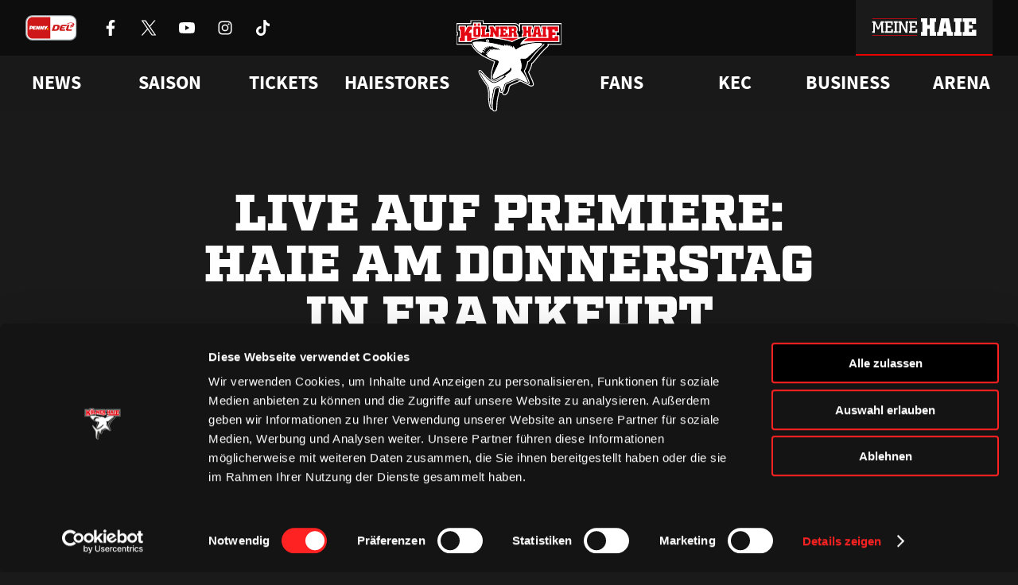

--- FILE ---
content_type: text/html; charset=UTF-8
request_url: https://www.haie.de/news/live-auf-premiere-haie-am-donnerstag-frankfurt/
body_size: 12044
content:
<!DOCTYPE html>
<html lang="de">
<head>
    <script
        id="Cookiebot"
        src="https://consent.cookiebot.eu/uc.js"
        data-cbid="c083eb8b-591d-4e82-9c9e-67ab447f344a"
        data-blockingmode="auto"
        type="text/javascript"
    ></script>
    <meta charset="UTF-8" />
    <meta http-equiv="X-UA-Compatible" content="IE=edge">
    <meta name="viewport" content="width=device-width, initial-scale=1" />
    <link rel="pingback" href="https://www.haie.de/xmlrpc.php" />

    <link rel="icon" href="https://www.haie.de/favicon.ico" sizes="any">
    <link rel="apple-touch-icon" href="https://www.haie.de/wp-content/themes/haie/dist/img/apple-touch-icon.png">
    <link rel="icon" href="https://www.haie.de/wp-content/themes/haie/dist/img/haie-logo-bunt.svg" type="image/svg+xml">
    <link rel="shortcut icon" href="https://www.haie.de/wp-content/themes/haie/dist/img/favicon.png" type="image/png" sizes="any">
    <meta name="theme-color" content="#1a1a1a" />

    <meta name="apple-itunes-app" content="app-id=6624303729, affiliate-data=optional">

    
            <link rel="preload" href="https://www.haie.de/wp-content/themes/haie/dist/fonts/Factoria-Ultra.woff2" type="font/woff2" as="font" crossOrigin>
        <link rel="preload" href="https://www.haie.de/wp-content/themes/haie/dist/fonts/SquareSlabserif-Bold.woff2" type="font/woff2" as="font" crossOrigin>
        <link rel="preload" href="https://www.haie.de/wp-content/themes/haie/dist/fonts/SourceSansPro-Regular.woff2" type="font/woff2" as="font" crossOrigin>
        <link rel="preload" href="https://www.haie.de/wp-content/themes/haie/dist/fonts/SourceSansPro-Bold.woff2" type="font/woff2" as="font" crossOrigin>
    
    <link rel="manifest" href="https://www.haie.de/manifest.webmanifest">

                
    <meta name='robots' content='index, follow, max-image-preview:large, max-snippet:-1, max-video-preview:-1' />

	<!-- This site is optimized with the Yoast SEO plugin v22.4 - https://yoast.com/wordpress/plugins/seo/ -->
	<title>Live auf Premiere: Haie am Donnerstag in Frankfurt | Haie.de</title>
	<meta name="description" content="Bereits am Donnerstag geht es für die Haie in die nächste Runde der DEL-Saison. Der KEC tritt bei den Frankfurt Lions an. Spielbeginn im Eisstadion am" />
	<link rel="canonical" href="https://www.haie.de/news/live-auf-premiere-haie-am-donnerstag-frankfurt/" />
	<meta property="og:locale" content="de_DE" />
	<meta property="og:type" content="article" />
	<meta property="og:title" content="Live auf Premiere: Haie am Donnerstag in Frankfurt | Haie.de" />
	<meta property="og:description" content="Bereits am Donnerstag geht es für die Haie in die nächste Runde der DEL-Saison. Der KEC tritt bei den Frankfurt Lions an. Spielbeginn im Eisstadion am" />
	<meta property="og:url" content="https://www.haie.de/news/live-auf-premiere-haie-am-donnerstag-frankfurt/" />
	<meta property="og:site_name" content="Haie.de" />
	<meta property="article:publisher" content="https://www.facebook.com/koelnerhaie" />
	<meta property="article:published_time" content="2005-09-14T07:04:04+00:00" />
	<meta name="author" content="Frank Lanitz" />
	<meta name="twitter:card" content="summary_large_image" />
	<meta name="twitter:creator" content="@koelner_haie_72" />
	<meta name="twitter:site" content="@koelner_haie_72" />
	<meta name="twitter:label1" content="Verfasst von" />
	<meta name="twitter:data1" content="Frank Lanitz" />
	<meta name="twitter:label2" content="Geschätzte Lesezeit" />
	<meta name="twitter:data2" content="1 Minute" />
	<script type="application/ld+json" class="yoast-schema-graph">{"@context":"https://schema.org","@graph":[{"@type":"Article","@id":"https://www.haie.de/news/live-auf-premiere-haie-am-donnerstag-frankfurt/#article","isPartOf":{"@id":"https://www.haie.de/news/live-auf-premiere-haie-am-donnerstag-frankfurt/"},"author":{"name":"Frank Lanitz","@id":"https://www.haie.de/#/schema/person/28d384c0f52b6371b6789fa3bf12e010"},"headline":"Live auf Premiere: Haie am Donnerstag in Frankfurt","datePublished":"2005-09-14T07:04:04+00:00","dateModified":"2005-09-14T07:04:04+00:00","mainEntityOfPage":{"@id":"https://www.haie.de/news/live-auf-premiere-haie-am-donnerstag-frankfurt/"},"wordCount":146,"commentCount":0,"publisher":{"@id":"https://www.haie.de/#organization"},"inLanguage":"de-DE","potentialAction":[{"@type":"CommentAction","name":"Comment","target":["https://www.haie.de/news/live-auf-premiere-haie-am-donnerstag-frankfurt/#respond"]}]},{"@type":"WebPage","@id":"https://www.haie.de/news/live-auf-premiere-haie-am-donnerstag-frankfurt/","url":"https://www.haie.de/news/live-auf-premiere-haie-am-donnerstag-frankfurt/","name":"Live auf Premiere: Haie am Donnerstag in Frankfurt | Haie.de","isPartOf":{"@id":"https://www.haie.de/#website"},"datePublished":"2005-09-14T07:04:04+00:00","dateModified":"2005-09-14T07:04:04+00:00","description":"Bereits am Donnerstag geht es für die Haie in die nächste Runde der DEL-Saison. Der KEC tritt bei den Frankfurt Lions an. Spielbeginn im Eisstadion am","breadcrumb":{"@id":"https://www.haie.de/news/live-auf-premiere-haie-am-donnerstag-frankfurt/#breadcrumb"},"inLanguage":"de-DE","potentialAction":[{"@type":"ReadAction","target":["https://www.haie.de/news/live-auf-premiere-haie-am-donnerstag-frankfurt/"]}]},{"@type":"BreadcrumbList","@id":"https://www.haie.de/news/live-auf-premiere-haie-am-donnerstag-frankfurt/#breadcrumb","itemListElement":[{"@type":"ListItem","position":1,"name":"Startseite","item":"https://www.haie.de/"},{"@type":"ListItem","position":2,"name":"Live auf Premiere: Haie am Donnerstag in Frankfurt"}]},{"@type":"WebSite","@id":"https://www.haie.de/#website","url":"https://www.haie.de/","name":"Haie.de","description":"WIR. ATMEN. EISHOCKEY.","publisher":{"@id":"https://www.haie.de/#organization"},"potentialAction":[{"@type":"SearchAction","target":{"@type":"EntryPoint","urlTemplate":"https://www.haie.de/?s={search_term_string}"},"query-input":"required name=search_term_string"}],"inLanguage":"de-DE"},{"@type":"Organization","@id":"https://www.haie.de/#organization","name":"1972 Haie Eishockey GmbH","url":"https://www.haie.de/","logo":{"@type":"ImageObject","inLanguage":"de-DE","@id":"https://www.haie.de/#/schema/logo/image/","url":"https://www.haie.de/wp-content/uploads/2021/11/del-logo-kec.svg","contentUrl":"https://www.haie.de/wp-content/uploads/2021/11/del-logo-kec.svg","width":1,"height":1,"caption":"1972 Haie Eishockey GmbH"},"image":{"@id":"https://www.haie.de/#/schema/logo/image/"},"sameAs":["https://www.facebook.com/koelnerhaie","https://twitter.com/koelner_haie_72","https://www.instagram.com/koelnerhaieofficial/","https://www.tiktok.com/@koelnerhaie","https://www.youtube.com/user/koelnerhaietv"]},{"@type":"Person","@id":"https://www.haie.de/#/schema/person/28d384c0f52b6371b6789fa3bf12e010","name":"Frank Lanitz","image":{"@type":"ImageObject","inLanguage":"de-DE","@id":"https://www.haie.de/#/schema/person/image/","url":"https://secure.gravatar.com/avatar/e769c62d38fb6742f3a58099dd3c28a5?s=96&d=mm&r=g","contentUrl":"https://secure.gravatar.com/avatar/e769c62d38fb6742f3a58099dd3c28a5?s=96&d=mm&r=g","caption":"Frank Lanitz"}}]}</script>
	<!-- / Yoast SEO plugin. -->


<link rel='stylesheet' id='altcha-widget-styles-css' href='https://www.haie.de/wp-content/plugins/altcha-spam-protection/public/altcha.css?ver=1.14.1' type='text/css' media='all' />
<link rel='stylesheet' id='theme-style-css' href='https://www.haie.de/wp-content/themes/haie/dist/css/main.c10a255f36b7c947.min.css' type='text/css' media='all' />
<script type="text/javascript" src="https://www.haie.de/wp-includes/js/jquery/jquery.min.js?ver=3.7.1" id="jquery-core-js"></script>
<script type="text/javascript" src="https://www.haie.de/wp-includes/js/jquery/jquery-migrate.min.js?ver=3.4.1" id="jquery-migrate-js"></script>
<script type="text/javascript" id="altcha-widget-custom-options-js-after">
/* <![CDATA[ */
(() => { window.ALTCHA_WIDGET_ATTRS = {"challengeurl":"https:\/\/www.haie.de\/wp-json\/altcha\/v1\/challenge","strings":"{\"error\":\"Verifizierung fehlgeschlagen. Bitte versuchen Sie es sp\\u00e4ter erneut.\",\"footer\":\"Gesch\\u00fctzt durch <a href=\\\"https:\\\/\\\/altcha.org\\\/\\\" target=\\\"_blank\\\">ALTCHA<\\\/a>\",\"label\":\"Ich bin kein Roboter\",\"verified\":\"\\u00dcberpr\\u00fcft\",\"verifying\":\"\\u00dcberpr\\u00fcfung...\",\"waitAlert\":\"\\u00dcberpr\\u00fcfung... Bitte warten.\"}","delay":"1500","hidelogo":"1","hidefooter":"1"}; })();
/* ]]> */
</script>

<link rel="alternate" type="application/json+oembed" href="https://www.haie.de/wp-json/oembed/1.0/embed?url=https%3A%2F%2Fwww.haie.de%2Fnews%2Flive-auf-premiere-haie-am-donnerstag-frankfurt%2F" />
<link rel="alternate" type="text/xml+oembed" href="https://www.haie.de/wp-json/oembed/1.0/embed?url=https%3A%2F%2Fwww.haie.de%2Fnews%2Flive-auf-premiere-haie-am-donnerstag-frankfurt%2F&#038;format=xml" />

<!-- This site is using AdRotate v5.12.9 to display their advertisements - https://ajdg.solutions/ -->
<!-- AdRotate CSS -->
<style type="text/css" media="screen">
	.g { margin:0px; padding:0px; overflow:hidden; line-height:1; zoom:1; }
	.g img { height:auto; }
	.g-col { position:relative; float:left; }
	.g-col:first-child { margin-left: 0; }
	.g-col:last-child { margin-right: 0; }
	.g-1 {  margin: 0 auto; }
	.g-2 {  margin: 0 auto; }
	.g-3 { margin:0px;  width:100%; max-width:1500px; height:100%; max-height:180px; }
	.g-6 { margin:0px;  width:100%; max-width:1500px; height:100%; max-height:180px; }
	@media only screen and (max-width: 480px) {
		.g-col, .g-dyn, .g-single { width:100%; margin-left:0; margin-right:0; }
	}
</style>
<!-- /AdRotate CSS -->


</head>
<body class="no-js no-webp post-template-default single single-post postid-64512 single-format-standard">
    <script defer src="https://www.googletagmanager.com/gtag/js?id=G-1WL1QDGWJ4"></script>
    <script>
        if (navigator && navigator.serviceWorker) {
            navigator.serviceWorker.register('https://www.haie.de/sw.js');
        }

        window.dataLayer = window.dataLayer || [];

        function gtag() {
            dataLayer.push(arguments);
        }

        gtag('js', new Date());

        gtag('config', 'G-1WL1QDGWJ4');
    </script>

            <a href="#content" class="sr-only js-skip-navigation">Zum Inhalt springen</a>

        <header class="header">
    <div class="header__bar">
        <div class="header__bar-container container">
            <div class="header__sponsors">
                <a
                    href="https://www.penny-del.org/"
                    target="_blank"
                    rel="noopener"
                    class="header__sponsor-item penny-del"
                >
                    <img
                        class="header__sponsor-icon--big"
                        src="https://www.haie.de/wp-content/themes/haie/dist/img/penny-del-2024.svg"
                        alt="Penny DEL"
                        width="65"
                        height="32"
                        fetchpriority="low"
                        decoding="async"
                        loading="eager"
                    />
                </a>

                <div class="header__socials">
                                            <a href="https://www.facebook.com/koelnerhaie" class="header__social-item" rel="noreferrer noopener" target="_blank">
                            <img
                                src="https://www.haie.de/wp-content/themes/haie/dist/img/icons/socials/Facebook-white.svg"
                                alt="Kölner Haie auf Facebook besuchen"
                                width="20"
                                height="20"
                                fetchpriority="low"
                                decoding="async"
                                loading="eager"
                            />
                        </a>
                                            <a href="https://x.com/koelner_haie_72" class="header__social-item" rel="noreferrer noopener" target="_blank">
                            <img
                                src="https://www.haie.de/wp-content/themes/haie/dist/img/icons/socials/X-white.svg"
                                alt="Kölner Haie auf X besuchen"
                                width="20"
                                height="20"
                                fetchpriority="low"
                                decoding="async"
                                loading="eager"
                            />
                        </a>
                                            <a href="https://www.youtube.com/user/koelnerhaietv" class="header__social-item" rel="noreferrer noopener" target="_blank">
                            <img
                                src="https://www.haie.de/wp-content/themes/haie/dist/img/icons/socials/Youtube-white.svg"
                                alt="Kölner Haie auf Youtube besuchen"
                                width="20"
                                height="20"
                                fetchpriority="low"
                                decoding="async"
                                loading="eager"
                            />
                        </a>
                                            <a href="https://www.instagram.com/koelnerhaieofficial/" class="header__social-item" rel="noreferrer noopener" target="_blank">
                            <img
                                src="https://www.haie.de/wp-content/themes/haie/dist/img/icons/socials/Instagram-white.svg"
                                alt="Kölner Haie auf Instagram besuchen"
                                width="20"
                                height="20"
                                fetchpriority="low"
                                decoding="async"
                                loading="eager"
                            />
                        </a>
                                            <a href="https://www.tiktok.com/@koelnerhaie" class="header__social-item" rel="noreferrer noopener" target="_blank">
                            <img
                                src="https://www.haie.de/wp-content/themes/haie/dist/img/icons/socials/Tiktok-white.svg"
                                alt="Kölner Haie auf Tiktok besuchen"
                                width="20"
                                height="20"
                                fetchpriority="low"
                                decoding="async"
                                loading="eager"
                            />
                        </a>
                                    </div>
            </div>

            <div class="header__bar-container">
                <div class="header__sponsors">
                                            <a
                            href="https://www.rheinenergie.com/de/"
                            class="header__sponsor-item"
                            title="RheinEnergie"
                            target="_blank"
                            rel="noopener"
                        >
                            <img
                                class="header__sponsor-icon"
                                src="https://www.haie.de/wp-content/themes/haie/dist/img/icons/sponsors/RheinEnergie-white.svg"
                                alt="Logo RheinEnergie"
                                height="32"
                                decoding="async"
                                fetchpriority="low"
                                loading="eager"
                            />
                            <img
                                class="header__sponsor-icon--hover"
                                src="https://www.haie.de/wp-content/themes/haie/dist/img/icons/sponsors/RheinEnergie-header.svg"
                                alt="Logo RheinEnergie"
                                height="32"
                                decoding="async"
                                fetchpriority="low"
                            >
                        </a>
                                            <a
                            href="https://www.toyota.de/"
                            class="header__sponsor-item"
                            title="Toyota"
                            target="_blank"
                            rel="noopener"
                        >
                            <img
                                class="header__sponsor-icon"
                                src="https://www.haie.de/wp-content/themes/haie/dist/img/icons/sponsors/Toyota-white.svg"
                                alt="Logo Toyota"
                                height="32"
                                decoding="async"
                                fetchpriority="low"
                                loading="eager"
                            />
                            <img
                                class="header__sponsor-icon--hover"
                                src="https://www.haie.de/wp-content/themes/haie/dist/img/icons/sponsors/Toyota-header.svg"
                                alt="Logo Toyota"
                                height="32"
                                decoding="async"
                                fetchpriority="low"
                            >
                        </a>
                                            <a
                            href="https://www.cgm.com/deu_de"
                            class="header__sponsor-item"
                            title="CompuGroup Medical"
                            target="_blank"
                            rel="noopener"
                        >
                            <img
                                class="header__sponsor-icon"
                                src="https://www.haie.de/wp-content/themes/haie/dist/img/icons/sponsors/CompuGroup_Medical-white.svg"
                                alt="Logo CompuGroup Medical"
                                height="32"
                                decoding="async"
                                fetchpriority="low"
                                loading="eager"
                            />
                            <img
                                class="header__sponsor-icon--hover"
                                src="https://www.haie.de/wp-content/themes/haie/dist/img/icons/sponsors/CompuGroup_Medical-header.svg"
                                alt="Logo CompuGroup Medical"
                                height="32"
                                decoding="async"
                                fetchpriority="low"
                            >
                        </a>
                                    </div>

                <a class="header__login-button" href="https://meine.haie.de/">
                    <img
                        class="header__login-icon"
                        src="https://www.haie.de/wp-content/themes/haie/dist/img/meine-haie-logo-default.svg"
                        alt="Meine Haie"
                        width="192"
                        height="32"
                        fetchpriority="low"
                        decoding="async"
                        loading="eager"
                    />
                    <img
                        class="header__login-icon--hover"
                        src="https://www.haie.de/wp-content/themes/haie/dist/img/meine-haie-logo-hover.svg"
                        alt="Meine Haie"
                        width="192"
                        height="32"
                        fetchpriority="low"
                        decoding="async"
                    >
                </a>

                <div class="header__mobile-toggle"></div>
            </div>
        </div>
    </div>

    <nav class="header-navigation js-header-navigation" aria-label="Hauptnavigation">
    <div class="header-navigation__container container">
                                    <ul class="header-navigation__list">
                                                                        <li class="header-navigation__list-item js-header-navigation-item">
                                                                    <div class="header-navigation__item">News</div>
                                
                                                                    <style>
                                        /* Fixt einen Bug bei dem die Links kurz aufflashen, bevor das Stylesheet geladen ist */
                                        .header-navigation__dropdown {
                                            opacity: 0;
                                        }
                                    </style>
                                    <div class="header-navigation__dropdown">
                                        <div class="header-navigation__dropdown-container container">
                                            <div class="header-navigation__dropdown-column">
                                                                                                    <a href="https://www.haie.de/news/"
                                                       target="_self"
                                                       rel="noopener"
                                                       class="header-navigation__child">
                                                        Alle News
                                                    </a>
                                                                                                    <a href="https://www.haie.de/news/video-highlights/"
                                                       target="_self"
                                                       rel="noopener"
                                                       class="header-navigation__child">
                                                        Videos
                                                    </a>
                                                                                                    <a href="https://www.haie.de/social-wall/"
                                                       target="_self"
                                                       rel="noopener"
                                                       class="header-navigation__child">
                                                        Social Media
                                                    </a>
                                                                                            </div>
                                        </div>
                                    </div>
                                                            </li>
                                                                                                <li class="header-navigation__list-item js-header-navigation-item">
                                                                    <div class="header-navigation__item">Saison</div>
                                
                                                                    <style>
                                        /* Fixt einen Bug bei dem die Links kurz aufflashen, bevor das Stylesheet geladen ist */
                                        .header-navigation__dropdown {
                                            opacity: 0;
                                        }
                                    </style>
                                    <div class="header-navigation__dropdown">
                                        <div class="header-navigation__dropdown-container container">
                                            <div class="header-navigation__dropdown-column">
                                                                                                    <a href="https://www.haie.de/saison/team/"
                                                       target="_self"
                                                       rel="noopener"
                                                       class="header-navigation__child">
                                                        Team
                                                    </a>
                                                                                                    <a href="https://www.haie.de/liveticker/"
                                                       target="_self"
                                                       rel="noopener"
                                                       class="header-navigation__child">
                                                        Liveticker
                                                    </a>
                                                                                                    <a href="https://www.haie.de/saison/spielplan/"
                                                       target="_self"
                                                       rel="noopener"
                                                       class="header-navigation__child">
                                                        Spielplan
                                                    </a>
                                                                                                    <a href="https://www.haie.de/saison/tabelle/"
                                                       target="_self"
                                                       rel="noopener"
                                                       class="header-navigation__child">
                                                        Tabelle
                                                    </a>
                                                                                                    <a href="https://www.haie.de/saison/statistik/"
                                                       target="_self"
                                                       rel="noopener"
                                                       class="header-navigation__child">
                                                        Statistik
                                                    </a>
                                                                                            </div>
                                        </div>
                                    </div>
                                                            </li>
                                                                                                <li class="header-navigation__list-item js-header-navigation-item">
                                                                    <a href="https://www.ticket-onlineshop.com/ols/haie/" target="_blank" rel="noopener" class="header-navigation__item">
                                        Tickets
                                    </a>
                                
                                                                    <style>
                                        /* Fixt einen Bug bei dem die Links kurz aufflashen, bevor das Stylesheet geladen ist */
                                        .header-navigation__dropdown {
                                            opacity: 0;
                                        }
                                    </style>
                                    <div class="header-navigation__dropdown">
                                        <div class="header-navigation__dropdown-container container">
                                            <div class="header-navigation__dropdown-column">
                                                                                                    <a href="https://www.ticket-onlineshop.com/ols/haie/?utm_source=hp&utm_medium=einzelkarten&utm_campaign=tageskarten"
                                                       target="_blank"
                                                       rel="noopener"
                                                       class="header-navigation__child">
                                                        Online-Ticketshop
                                                    </a>
                                                                                                    <a href="https://www.haie.de/tickets/ticketinfo/"
                                                       target="_self"
                                                       rel="noopener"
                                                       class="header-navigation__child">
                                                        Tageskarten
                                                    </a>
                                                                                                    <a href="https://www.haie.de/tickets/vip-tickets-logen/"
                                                       target="_self"
                                                       rel="noopener"
                                                       class="header-navigation__child">
                                                        VIP-Tickets &#038; Logen
                                                    </a>
                                                                                                    <a href="https://www.haie.de/tickets/dauerkarte/"
                                                       target="_self"
                                                       rel="noopener"
                                                       class="header-navigation__child">
                                                        Dauerkarten
                                                    </a>
                                                                                                    <a href="https://www.haie.de/tickets/vorverkaufstermine/"
                                                       target="_self"
                                                       rel="noopener"
                                                       class="header-navigation__child">
                                                        Vorverkaufstermine
                                                    </a>
                                                                                                    <a href="https://www.haie.de/tickets/service/"
                                                       target="_self"
                                                       rel="noopener"
                                                       class="header-navigation__child">
                                                        Service
                                                    </a>
                                                                                            </div>
                                        </div>
                                    </div>
                                                            </li>
                                                                                                <li class="header-navigation__list-item js-header-navigation-item">
                                                                    <a href="https://shop.haie.de" target="_blank" rel="noopener" class="header-navigation__item">
                                        Haiestores
                                    </a>
                                
                                                                    <style>
                                        /* Fixt einen Bug bei dem die Links kurz aufflashen, bevor das Stylesheet geladen ist */
                                        .header-navigation__dropdown {
                                            opacity: 0;
                                        }
                                    </style>
                                    <div class="header-navigation__dropdown">
                                        <div class="header-navigation__dropdown-container container">
                                            <div class="header-navigation__dropdown-column">
                                                                                                    <a href="https://shop.haie.de"
                                                       target="_blank"
                                                       rel="noopener"
                                                       class="header-navigation__child">
                                                        ONLINEstore
                                                    </a>
                                                                                                    <a href="https://www.haie.de/haiestore/haiestore-in-koeln-deutz/"
                                                       target="_self"
                                                       rel="noopener"
                                                       class="header-navigation__child">
                                                        HAIEstore in Köln-Deutz
                                                    </a>
                                                                                                    <a href="https://www.haie.de/gamedaystore/"
                                                       target="_self"
                                                       rel="noopener"
                                                       class="header-navigation__child">
                                                        GAMEDAYstore
                                                    </a>
                                                                                            </div>
                                        </div>
                                    </div>
                                                            </li>
                                                            </ul>
                            <ul class="header-navigation__list">
                                                                        <li class="header-navigation__list-item js-header-navigation-item">
                                                                    <div class="header-navigation__item">Fans</div>
                                
                                                                    <style>
                                        /* Fixt einen Bug bei dem die Links kurz aufflashen, bevor das Stylesheet geladen ist */
                                        .header-navigation__dropdown {
                                            opacity: 0;
                                        }
                                    </style>
                                    <div class="header-navigation__dropdown">
                                        <div class="header-navigation__dropdown-container container">
                                            <div class="header-navigation__dropdown-column">
                                                                                                    <a href="https://www.haie.de/fans/fanclubs/"
                                                       target="_self"
                                                       rel="noopener"
                                                       class="header-navigation__child">
                                                        Fanclubs
                                                    </a>
                                                                                                    <a href="https://www.haie.de/fans/events/"
                                                       target="_self"
                                                       rel="noopener"
                                                       class="header-navigation__child">
                                                        Ab aufs Eis!
                                                    </a>
                                                                                                    <a href="https://www.haie.de/fans/goldene-haie/"
                                                       target="_self"
                                                       rel="noopener"
                                                       class="header-navigation__child">
                                                        Goldene Haie
                                                    </a>
                                                                                                    <a href="https://www.haie.de/fans/haie-kids-club/"
                                                       target="_self"
                                                       rel="noopener"
                                                       class="header-navigation__child">
                                                        HAIE KIDS CLUB
                                                    </a>
                                                                                                    <a href="https://www.haie.de/fans/geburtstagswuensche/"
                                                       target="_self"
                                                       rel="noopener"
                                                       class="header-navigation__child">
                                                        Geburtstagsgrü<span class="sharp-s">ß</span>e
                                                    </a>
                                                                                                    <a href="https://www.haie.de/kec/faq/"
                                                       target="_self"
                                                       rel="noopener"
                                                       class="header-navigation__child">
                                                        FAQ
                                                    </a>
                                                                                            </div>
                                        </div>
                                    </div>
                                                            </li>
                                                                                                <li class="header-navigation__list-item js-header-navigation-item">
                                                                    <div class="header-navigation__item">KEC</div>
                                
                                                                    <style>
                                        /* Fixt einen Bug bei dem die Links kurz aufflashen, bevor das Stylesheet geladen ist */
                                        .header-navigation__dropdown {
                                            opacity: 0;
                                        }
                                    </style>
                                    <div class="header-navigation__dropdown">
                                        <div class="header-navigation__dropdown-container container">
                                            <div class="header-navigation__dropdown-column">
                                                                                                    <a href="https://www.haie.de/haie-zentrum/"
                                                       target="_self"
                                                       rel="noopener"
                                                       class="header-navigation__child">
                                                        Haie-Zentrum
                                                    </a>
                                                                                                    <a href="https://www.haie.de/haie-e-v-mitgliedschaft/"
                                                       target="_self"
                                                       rel="noopener"
                                                       class="header-navigation__child">
                                                        Mitglied werden
                                                    </a>
                                                                                                    <a href="https://www.haie.de/kec/junghaie/"
                                                       target="_self"
                                                       rel="noopener"
                                                       class="header-navigation__child">
                                                        Junghaie
                                                    </a>
                                                                                                    <a href="https://www.haie.de/kec/charity/"
                                                       target="_self"
                                                       rel="noopener"
                                                       class="header-navigation__child">
                                                        Engagement
                                                    </a>
                                                                                                    <a href="https://www.haie.de/kec/trikot-nummer-historie/"
                                                       target="_self"
                                                       rel="noopener"
                                                       class="header-navigation__child">
                                                        Trikotnummer-Historie
                                                    </a>
                                                                                                    <a href="https://www.haie.de/geschichte/"
                                                       target="_self"
                                                       rel="noopener"
                                                       class="header-navigation__child">
                                                        Geschichte
                                                    </a>
                                                                                            </div>
                                        </div>
                                    </div>
                                                            </li>
                                                                                                <li class="header-navigation__list-item js-header-navigation-item">
                                                                    <div class="header-navigation__item">Business</div>
                                
                                                                    <style>
                                        /* Fixt einen Bug bei dem die Links kurz aufflashen, bevor das Stylesheet geladen ist */
                                        .header-navigation__dropdown {
                                            opacity: 0;
                                        }
                                    </style>
                                    <div class="header-navigation__dropdown">
                                        <div class="header-navigation__dropdown-container container">
                                            <div class="header-navigation__dropdown-column">
                                                                                                    <a href="https://www.haie.de/business/logen-vip-tickets/"
                                                       target="_self"
                                                       rel="noopener"
                                                       class="header-navigation__child">
                                                        VIP-Tickets &#038; Logen
                                                    </a>
                                                                                                    <a href="https://www.haie.de/business/ansprechpartner/"
                                                       target="_self"
                                                       rel="noopener"
                                                       class="header-navigation__child">
                                                        Ansprechpartner
                                                    </a>
                                                                                                    <a href="https://www.haie.de/business/partner/"
                                                       target="_self"
                                                       rel="noopener"
                                                       class="header-navigation__child">
                                                        Partner
                                                    </a>
                                                                                                    <a href="https://www.haie.de/business/bissness-club/"
                                                       target="_self"
                                                       rel="noopener"
                                                       class="header-navigation__child">
                                                        BISSness Club
                                                    </a>
                                                                                                    <a href="https://www.haie.de/business/supporter-club/"
                                                       target="_self"
                                                       rel="noopener"
                                                       class="header-navigation__child">
                                                        Supporter Club
                                                    </a>
                                                                                            </div>
                                        </div>
                                    </div>
                                                            </li>
                                                                                                <li class="header-navigation__list-item js-header-navigation-item">
                                                                    <a href="https://www.haie.de/arena/" target="_self" rel="noopener" class="header-navigation__item">
                                        Arena
                                    </a>
                                
                                                            </li>
                                                            </ul>
                        </div>
</nav>

    <nav class="mobile-menu js-mobile-menu" aria-label="Mobile Navigation">
    <button class="mobile-menu__open-button js-mobile-menu-open" type="button">
        <span class="sr-only">Menü öffnen</span>
        <img
            src="https://www.haie.de/wp-content/themes/haie/dist/img/icons/menu.svg"
            alt=""
            aria-hidden="true"
            decoding="async"
            fetchpriority="low"
            loading="eager"
        >
    </button>

    <div class="mobile-menu__menu">
        <div class="mobile-menu__head">
            <a href="https://www.haie.de" class="mobile-menu__logo" tabindex="-1" aria-label="Zur Startseite">
                <img
                    src="https://www.haie.de/wp-content/themes/haie/dist/img/haie-logo-bunt.svg"
                    alt="Logo Kölner Haie"
                    decoding="async"
                    fetchpriority="low"
                >
            </a>

            <button class="mobile-menu__close-button js-mobile-menu-close" type="button">
                <span class="sr-only">Menü schließen</span>
                <img
                    src="https://www.haie.de/wp-content/themes/haie/dist/img/icons/close.svg"
                    alt=""
                    aria-hidden="true"
                    decoding="async"
                    fetchpriority="low"
                    loading="lazy"
                >
            </button>
        </div>
        <div class="mobile-menu__body">
            <div class="mobile-menu__login">
                <img
                    class="mobile-menu__login-logo"
                    src="https://www.haie.de/wp-content/themes/haie/dist/img/meine-haie-logo.svg"
                    alt="Meine Haie Logo"
                    loading="lazy"
                />

                <a class="mobile-menu__login-button button" 
                   href="https://meine.haie.de/"
                   aria-label="Anmelden oder registrieren bei Meine Haie">
                    <img
                        src="https://www.haie.de/wp-content/themes/haie/dist/img/icons/profile.svg"
                        alt="Login"
                        width="24"
                        height="24"
                        fetchpriority="low"
                        decoding="async"
                        loading="eager"
                    />
                    <span>Zu meinem Bereich</span>
                </a>
            </div>

                            <ul class="mobile-menu__list">
                                                                        <li class="mobile-menu__list-item js-mobile-navigation-item has-children">
                                                                    <div class="mobile-menu__item">News</div>
                                
                                                                    <div class="mobile-menu__dropdown">
                                                                                    <a href="https://www.haie.de/news/"
                                               target="_self"
                                               rel="noopener"
                                               class="mobile-menu__child">
                                                Alle News
                                            </a>
                                                                                    <a href="https://www.haie.de/news/video-highlights/"
                                               target="_self"
                                               rel="noopener"
                                               class="mobile-menu__child">
                                                Videos
                                            </a>
                                                                                    <a href="https://www.haie.de/social-wall/"
                                               target="_self"
                                               rel="noopener"
                                               class="mobile-menu__child">
                                                Social Media
                                            </a>
                                                                            </div>
                                                            </li>
                                                                                                <li class="mobile-menu__list-item js-mobile-navigation-item has-children">
                                                                    <div class="mobile-menu__item">Saison</div>
                                
                                                                    <div class="mobile-menu__dropdown">
                                                                                    <a href="https://www.haie.de/saison/team/"
                                               target="_self"
                                               rel="noopener"
                                               class="mobile-menu__child">
                                                Team
                                            </a>
                                                                                    <a href="https://www.haie.de/liveticker/"
                                               target="_self"
                                               rel="noopener"
                                               class="mobile-menu__child">
                                                Liveticker
                                            </a>
                                                                                    <a href="https://www.haie.de/saison/spielplan/"
                                               target="_self"
                                               rel="noopener"
                                               class="mobile-menu__child">
                                                Spielplan
                                            </a>
                                                                                    <a href="https://www.haie.de/saison/tabelle/"
                                               target="_self"
                                               rel="noopener"
                                               class="mobile-menu__child">
                                                Tabelle
                                            </a>
                                                                                    <a href="https://www.haie.de/saison/statistik/"
                                               target="_self"
                                               rel="noopener"
                                               class="mobile-menu__child">
                                                Statistik
                                            </a>
                                                                            </div>
                                                            </li>
                                                                                                <li class="mobile-menu__list-item js-mobile-navigation-item has-children">
                                                                    <a href="https://www.ticket-onlineshop.com/ols/haie/" class="mobile-menu__item" target="_blank"
                                       rel="noopener">
                                        Tickets
                                    </a>
                                
                                                                    <div class="mobile-menu__dropdown">
                                                                                    <a href="https://www.ticket-onlineshop.com/ols/haie/?utm_source=hp&utm_medium=einzelkarten&utm_campaign=tageskarten"
                                               target="_blank"
                                               rel="noopener"
                                               class="mobile-menu__child">
                                                Online-Ticketshop
                                            </a>
                                                                                    <a href="https://www.haie.de/tickets/ticketinfo/"
                                               target="_self"
                                               rel="noopener"
                                               class="mobile-menu__child">
                                                Tageskarten
                                            </a>
                                                                                    <a href="https://www.haie.de/tickets/vip-tickets-logen/"
                                               target="_self"
                                               rel="noopener"
                                               class="mobile-menu__child">
                                                VIP-Tickets &#038; Logen
                                            </a>
                                                                                    <a href="https://www.haie.de/tickets/dauerkarte/"
                                               target="_self"
                                               rel="noopener"
                                               class="mobile-menu__child">
                                                Dauerkarten
                                            </a>
                                                                                    <a href="https://www.haie.de/tickets/vorverkaufstermine/"
                                               target="_self"
                                               rel="noopener"
                                               class="mobile-menu__child">
                                                Vorverkaufstermine
                                            </a>
                                                                                    <a href="https://www.haie.de/tickets/service/"
                                               target="_self"
                                               rel="noopener"
                                               class="mobile-menu__child">
                                                Service
                                            </a>
                                                                            </div>
                                                            </li>
                                                                                                <li class="mobile-menu__list-item js-mobile-navigation-item has-children">
                                                                    <a href="https://shop.haie.de" class="mobile-menu__item" target="_blank"
                                       rel="noopener">
                                        Haiestores
                                    </a>
                                
                                                                    <div class="mobile-menu__dropdown">
                                                                                    <a href="https://shop.haie.de"
                                               target="_blank"
                                               rel="noopener"
                                               class="mobile-menu__child">
                                                ONLINEstore
                                            </a>
                                                                                    <a href="https://www.haie.de/haiestore/haiestore-in-koeln-deutz/"
                                               target="_self"
                                               rel="noopener"
                                               class="mobile-menu__child">
                                                HAIEstore in Köln-Deutz
                                            </a>
                                                                                    <a href="https://www.haie.de/gamedaystore/"
                                               target="_self"
                                               rel="noopener"
                                               class="mobile-menu__child">
                                                GAMEDAYstore
                                            </a>
                                                                            </div>
                                                            </li>
                                                                                                <li class="mobile-menu__list-item js-mobile-navigation-item has-children">
                                                                    <div class="mobile-menu__item">Fans</div>
                                
                                                                    <div class="mobile-menu__dropdown">
                                                                                    <a href="https://www.haie.de/fans/fanclubs/"
                                               target="_self"
                                               rel="noopener"
                                               class="mobile-menu__child">
                                                Fanclubs
                                            </a>
                                                                                    <a href="https://www.haie.de/fans/events/"
                                               target="_self"
                                               rel="noopener"
                                               class="mobile-menu__child">
                                                Ab aufs Eis!
                                            </a>
                                                                                    <a href="https://www.haie.de/fans/goldene-haie/"
                                               target="_self"
                                               rel="noopener"
                                               class="mobile-menu__child">
                                                Goldene Haie
                                            </a>
                                                                                    <a href="https://www.haie.de/fans/haie-kids-club/"
                                               target="_self"
                                               rel="noopener"
                                               class="mobile-menu__child">
                                                HAIE KIDS CLUB
                                            </a>
                                                                                    <a href="https://www.haie.de/fans/geburtstagswuensche/"
                                               target="_self"
                                               rel="noopener"
                                               class="mobile-menu__child">
                                                Geburtstagsgrü<span class="sharp-s">ß</span>e
                                            </a>
                                                                                    <a href="https://www.haie.de/kec/faq/"
                                               target="_self"
                                               rel="noopener"
                                               class="mobile-menu__child">
                                                FAQ
                                            </a>
                                                                            </div>
                                                            </li>
                                                                                                <li class="mobile-menu__list-item js-mobile-navigation-item has-children">
                                                                    <div class="mobile-menu__item">KEC</div>
                                
                                                                    <div class="mobile-menu__dropdown">
                                                                                    <a href="https://www.haie.de/haie-zentrum/"
                                               target="_self"
                                               rel="noopener"
                                               class="mobile-menu__child">
                                                Haie-Zentrum
                                            </a>
                                                                                    <a href="https://www.haie.de/haie-e-v-mitgliedschaft/"
                                               target="_self"
                                               rel="noopener"
                                               class="mobile-menu__child">
                                                Mitglied werden
                                            </a>
                                                                                    <a href="https://www.haie.de/kec/junghaie/"
                                               target="_self"
                                               rel="noopener"
                                               class="mobile-menu__child">
                                                Junghaie
                                            </a>
                                                                                    <a href="https://www.haie.de/kec/charity/"
                                               target="_self"
                                               rel="noopener"
                                               class="mobile-menu__child">
                                                Engagement
                                            </a>
                                                                                    <a href="https://www.haie.de/kec/trikot-nummer-historie/"
                                               target="_self"
                                               rel="noopener"
                                               class="mobile-menu__child">
                                                Trikotnummer-Historie
                                            </a>
                                                                                    <a href="https://www.haie.de/geschichte/"
                                               target="_self"
                                               rel="noopener"
                                               class="mobile-menu__child">
                                                Geschichte
                                            </a>
                                                                            </div>
                                                            </li>
                                                                                                <li class="mobile-menu__list-item js-mobile-navigation-item has-children">
                                                                    <div class="mobile-menu__item">Business</div>
                                
                                                                    <div class="mobile-menu__dropdown">
                                                                                    <a href="https://www.haie.de/business/logen-vip-tickets/"
                                               target="_self"
                                               rel="noopener"
                                               class="mobile-menu__child">
                                                VIP-Tickets &#038; Logen
                                            </a>
                                                                                    <a href="https://www.haie.de/business/ansprechpartner/"
                                               target="_self"
                                               rel="noopener"
                                               class="mobile-menu__child">
                                                Ansprechpartner
                                            </a>
                                                                                    <a href="https://www.haie.de/business/partner/"
                                               target="_self"
                                               rel="noopener"
                                               class="mobile-menu__child">
                                                Partner
                                            </a>
                                                                                    <a href="https://www.haie.de/business/bissness-club/"
                                               target="_self"
                                               rel="noopener"
                                               class="mobile-menu__child">
                                                BISSness Club
                                            </a>
                                                                                    <a href="https://www.haie.de/business/supporter-club/"
                                               target="_self"
                                               rel="noopener"
                                               class="mobile-menu__child">
                                                Supporter Club
                                            </a>
                                                                            </div>
                                                            </li>
                                                                                                <li class="mobile-menu__list-item js-mobile-navigation-item">
                                                                    <a href="https://www.haie.de/arena/" class="mobile-menu__item" target="_self"
                                       rel="noopener">
                                        Arena
                                    </a>
                                
                                                            </li>
                                                            </ul>
            
            <div class="mobile-menu__socials">
                                    <a href="https://www.facebook.com/koelnerhaie" 
                       class="header__social-item" 
                       rel="noreferrer noopener" 
                       target="_blank"
                       aria-label="Kölner Haie auf Facebook besuchen">
                        <img
                            src="https://www.haie.de/wp-content/themes/haie/dist/img/icons/socials/Facebook-white.svg"
                            alt="Facebook öffnen"
                            decoding="async"
                            fetchpriority="low"
                            loading="lazy"
                        >
                    </a>
                                    <a href="https://x.com/koelner_haie_72" 
                       class="header__social-item" 
                       rel="noreferrer noopener" 
                       target="_blank"
                       aria-label="Kölner Haie auf X besuchen">
                        <img
                            src="https://www.haie.de/wp-content/themes/haie/dist/img/icons/socials/X-white.svg"
                            alt="X öffnen"
                            decoding="async"
                            fetchpriority="low"
                            loading="lazy"
                        >
                    </a>
                                    <a href="https://www.youtube.com/user/koelnerhaietv" 
                       class="header__social-item" 
                       rel="noreferrer noopener" 
                       target="_blank"
                       aria-label="Kölner Haie auf Youtube besuchen">
                        <img
                            src="https://www.haie.de/wp-content/themes/haie/dist/img/icons/socials/Youtube-white.svg"
                            alt="Youtube öffnen"
                            decoding="async"
                            fetchpriority="low"
                            loading="lazy"
                        >
                    </a>
                                    <a href="https://www.instagram.com/koelnerhaieofficial/" 
                       class="header__social-item" 
                       rel="noreferrer noopener" 
                       target="_blank"
                       aria-label="Kölner Haie auf Instagram besuchen">
                        <img
                            src="https://www.haie.de/wp-content/themes/haie/dist/img/icons/socials/Instagram-white.svg"
                            alt="Instagram öffnen"
                            decoding="async"
                            fetchpriority="low"
                            loading="lazy"
                        >
                    </a>
                                    <a href="https://www.tiktok.com/@koelnerhaie" 
                       class="header__social-item" 
                       rel="noreferrer noopener" 
                       target="_blank"
                       aria-label="Kölner Haie auf Tiktok besuchen">
                        <img
                            src="https://www.haie.de/wp-content/themes/haie/dist/img/icons/socials/Tiktok-white.svg"
                            alt="Tiktok öffnen"
                            decoding="async"
                            fetchpriority="low"
                            loading="lazy"
                        >
                    </a>
                            </div>

            <button class="mobile-menu__escape-button hidden js-mobile-menu-escape">
                <span class="sr-only">Zurück</span>
                <img
                    src="https://www.haie.de/wp-content/themes/haie/dist/img/icons/arrow-left-red.svg"
                    alt="Zurück"
                    decoding="async"
                    fetchpriority="low"
                    loading="lazy"
                >
            </button>
        </div>
    </div>
</nav>

    <a href="https://www.haie.de" class="header__logo header__logo--special" tabindex="-1" aria-label="Zur Startseite">
        
        <figure class="picture-element ">
        <picture>
            
                            
                
                                                                                                        
                                                                    
                <source
                    type="image/svg"
                    srcset=""
                    sizes=""
                >

                                    <img
                        
                                                    decoding="async"
                            fetchpriority="low"
                        
                        src="https://www.haie.de/wp-content/uploads/2021/11/del-logo-kec.svg"
                        srcset=""
                        sizes=""
                        alt="kölner-haie-Logo"
                        

                                                
                        

                                                                    >
                                    </picture>
            </figure>
    
    </a>
</header>
    
    <div class="page-wrapper">
        <script>
            window.addEventListener('load', () => {
                document.body.classList.remove('no-js');
                document.body.classList.add('js');
            });

            function canUseWebP() {
                const canvas = document.createElement('canvas');
                if (!canvas.getContext && canvas.getContext('2d')) return false;
                return canvas.toDataURL('image/webp').indexOf('data:image/webp') === 0;
            }

            if (canUseWebP()) {
                document.body.classList.remove('no-webp');
                document.body.classList.add('webp');
            }

            window.config = {
                ajaxUrl: 'https://www.haie.de/wp-admin/admin-ajax.php',
            };
        </script>

        <script>
            const head = document.getElementsByTagName('head')[0];
            // Save the original method
            const insertBefore = head.insertBefore;
            // Replace it!
            head.insertBefore = function (newElement, referenceElement) {
                if (newElement.href && newElement.href.indexOf('//fonts.googleapis.com/css?family=Roboto') > -1) {
                    console.info('Prevented Roboto from loading!');
                    return;
                }
                insertBefore.call(head, newElement, referenceElement);
            };
        </script>

            <div class="hero-news">
    <div class="hero-news__container container">
        <div class="hero-news__content">
            <div class="headline-kicker hero-news__kicker">
                
            </div>

            <h1 class="headline-2 hero-news__headline">
                Live auf Premiere: Haie am Donnerstag in Frankfurt
            </h1>

            <div class="hero-news__published-date">
                MITTWOCH, 14. SEPTEMBER 2005
            </div>
        </div>

                    <div class="decoration decoration--news-hero-single">
                
        <figure class="picture-element ">
        <picture>
            
                            
                                    
                                                                                                                                                                                                                        
                                                                                                                                                        
                                                                                                        
                                                                    
                <source
                    type="image/webp"
                    srcset="https://www.haie.de/wp-content/themes/haie/dist/img/news-fallback-hero-2580x0-c-center.webp 2580w, https://www.haie.de/wp-content/themes/haie/dist/img/news-fallback-hero-1290x0-c-center.webp 1290w"
                    sizes=""
                >

                                            
                                    
                                                                                                                                                                                                                        
                                                                                                                                                        
                                                                                                        
                                                                    
                <source
                    type="image/jpeg"
                    srcset="https://www.haie.de/wp-content/themes/haie/dist/img/news-fallback-hero-2580x0-c-center.jpg 2580w, https://www.haie.de/wp-content/themes/haie/dist/img/news-fallback-hero-1290x0-c-center.jpg 1290w"
                    sizes=""
                >

                                    <img
                        
                                                    decoding="async"
                            fetchpriority="low"
                        
                        src="https://www.haie.de/wp-content/themes/haie/dist/img/news-fallback-hero-2580x0-c-center.jpg"
                        srcset="https://www.haie.de/wp-content/themes/haie/dist/img/news-fallback-hero-2580x0-c-center.jpg 2580w, https://www.haie.de/wp-content/themes/haie/dist/img/news-fallback-hero-1290x0-c-center.jpg 1290w"
                        sizes=""
                        alt=""
                        

                                                width="2580"
                        

                                                                    >
                                    </picture>
            </figure>
    
            </div>
            </div>
</div>

    <section class="news-wrapper">
        <div class="news-wrapper__columns container">
            <main id="content" class="news-wrapper__content text-content text-content--no-container" tabindex="-1">
                <p><P>Bereits am Donnerstag geht es für die Haie in die nächste Runde der DEL-Saison. Der KEC tritt bei den Frankfurt Lions an. Spielbeginn im Eisstadion am Ratsweg ist 19.30 Uhr.</P><br />
<P>Die Partie wird live vom TV-Sender Premiere übertragen. KEC-Fans können die Übertragung auf Gro<span class="sharp-s">ß</span>bildleinwand in der Haie-Sportsbar (Gummersbacher Str. 4, Köln-Deutz) verfolgen.</P><br />
<P>In der letzten Saison blieben die Haie bei den Lions ohne Sieg. Der KEC unterlag in Hessen mit 3:4 n.P. und 1:3. Au<span class="sharp-s">ß</span>er dem gesperrten Stürmer Philip Gogulla sind alle Haie-Profis einsatzbereit.</P><br />
<P><STRONG>Ab Sonntag wieder Öffentlicher Eislauf im Haie-Zentrum</STRONG></P><br />
<P>Eiszeit im Haie-Zentrum. Ab Sonntag, den 18. September, findet wieder jeden Sonntag im Trainingszentrum des KEC (Gummersbacher Stra<span class="sharp-s">ß</span>e 4) &#8211; 300 Meter entfernt von der Kölnarena &#8211; der Öffentliche Eislauf statt. Uhrzeit: 15 -17.30 Uhr (Einlass: 14.30 Uhr). Eintritt: Erwachsene € 4,-, Kinder € 3,-, Familien- und Gruppenrabatte.</P></p>


                <footer class="news-wrapper__footer">
                    
                    
<div class="news-sharing">
            <a href="https://www.facebook.com/sharer/sharer.php?display=page&u=https%3A%2F%2Fwww.haie.de%2Fnews%2Flive-auf-premiere-haie-am-donnerstag-frankfurt%2F&redirect_url=https%3A%2F%2Fwww.haie.de%2Fnews%2Flive-auf-premiere-haie-am-donnerstag-frankfurt%2F" class="news-sharing__item" rel="noreferrer" target="_blank"
                >
            <img src="https://www.haie.de/wp-content/themes/haie/dist/img/icons/socials/Facebook-color.svg" alt="Auf Facebook teilen">
        </a>
            <a href="https://x.com/intent/tweet?url=https%3A%2F%2Fwww.haie.de%2Fnews%2Flive-auf-premiere-haie-am-donnerstag-frankfurt%2F" class="news-sharing__item" rel="noreferrer" target="_blank"
                >
            <img src="https://www.haie.de/wp-content/themes/haie/dist/img/icons/socials/X-color.svg" alt="Auf X teilen">
        </a>
            <a href="whatsapp://send?text=https%3A%2F%2Fwww.haie.de%2Fnews%2Flive-auf-premiere-haie-am-donnerstag-frankfurt%2F" class="news-sharing__item" rel="noreferrer" target="_blank"
                data-action="share/whatsapp/share">
            <img src="https://www.haie.de/wp-content/themes/haie/dist/img/icons/socials/Whatsapp-color.svg" alt="Auf Whatsapp teilen">
        </a>
            <a href="mailto:?body=https%3A%2F%2Fwww.haie.de%2Fnews%2Flive-auf-premiere-haie-am-donnerstag-frankfurt%2F" class="news-sharing__item" rel="noreferrer" target="_blank"
                >
            <img src="https://www.haie.de/wp-content/themes/haie/dist/img/icons/socials/Email-color.svg" alt="Auf Email teilen">
        </a>
    </div>
                </footer>
            </main>

            <aside class="news-wrapper__sidebar">
                <div class="news-wrapper__sidebar-content">
                                            <div class="adbanner">
                            <!-- Fehler, Anzeige ist derzeit aufgrund von Zeitplan-/Geolocation-Einschränkungen nicht verfügbar! -->
                        </div>
                    
                    <div class="news-wrapper__shop-teasers">
                                                    <div class="shop-teaser">
            
        <figure class="picture-element shop-teaser__image">
        <picture>
            
                            
                                    
                                                                                                                                                        
                                                                                                        
                                                                    
                <source
                    type="image/webp"
                    srcset="https://www.haie.de/wp-content/uploads/2025/08/KEC_JERSEY_25_26-16-scaled-e1754569768987-490x356-c-center.webp 490w"
                    sizes=""
                >

                                            
                                    
                                                                                                                                                        
                                                                                                        
                                                                    
                <source
                    type="image/jpeg"
                    srcset="https://www.haie.de/wp-content/uploads/2025/08/KEC_JERSEY_25_26-16-scaled-e1754569768987-490x356-c-center.jpg 490w"
                    sizes=""
                >

                                    <img
                        
                                                    decoding="async"
                            fetchpriority="low"
                        
                        src="https://www.haie.de/wp-content/uploads/2025/08/KEC_JERSEY_25_26-16-scaled-e1754569768987-490x356-c-center.jpg"
                        srcset="https://www.haie.de/wp-content/uploads/2025/08/KEC_JERSEY_25_26-16-scaled-e1754569768987-490x356-c-center.jpg 490w"
                        sizes=""
                        alt=""
                        

                                                width="490"
                        height="356"

                                                                    >
                                    </picture>
            </figure>
    
    
    <a class="shop-teaser__link" href="https://shop.haie.de/Trikots/" target="_blank">
        <span class="shop-teaser__headline headline-2 headline--outlined">
            <span class="headline__front">Trikots</span>
            <span class="headline__outline" aria-hidden="true">Trikots</span>
            <span class="headline__outline-black" aria-hidden="true">Trikots</span>
        </span>
    </a>
</div>
                                                    <div class="shop-teaser">
            
        <figure class="picture-element shop-teaser__image">
        <picture>
            
                            
                                    
                                                                                                                                                        
                                                                                                        
                                                                    
                <source
                    type="image/webp"
                    srcset="https://www.haie.de/wp-content/uploads/2025/09/2520005-OS-04-490x356-c-center.webp 490w"
                    sizes=""
                >

                                            
                                    
                                                                                                                                                        
                                                                                                        
                                                                    
                <source
                    type="image/jpeg"
                    srcset="https://www.haie.de/wp-content/uploads/2025/09/2520005-OS-04-490x356-c-center.jpg 490w"
                    sizes=""
                >

                                    <img
                        
                                                    decoding="async"
                            fetchpriority="low"
                        
                        src="https://www.haie.de/wp-content/uploads/2025/09/2520005-OS-04-490x356-c-center.png"
                        srcset="https://www.haie.de/wp-content/uploads/2025/09/2520005-OS-04-490x356-c-center.jpg 490w"
                        sizes=""
                        alt=""
                        

                                                width="490"
                        height="356"

                                                                    >
                                    </picture>
            </figure>
    
    
    <a class="shop-teaser__link" href="https://shop.haie.de/Caps-Co/" target="_blank">
        <span class="shop-teaser__headline headline-2 headline--outlined">
            <span class="headline__front">Caps & Co</span>
            <span class="headline__outline" aria-hidden="true">Caps & Co</span>
            <span class="headline__outline-black" aria-hidden="true">Caps & Co</span>
        </span>
    </a>
</div>
                                            </div>
                </div>
            </aside>
        </div>

                    <div class="news-wrapper__related-posts">
                <div class="container news-wrapper__related-posts-container">
                    <h2 class="headline-3">Ähnliche News</h2>

                    <div class="news-grid">
                                                    <div class="news-grid__item">
                                <article class="news-teaser" data-post-id="184138">
            
        <figure class="picture-element news-teaser__thumbnail">
        <picture>
            
                            
                                    
                                                                                                                                                                                                                        
                                                                                                                                                        
                                                                                                        
                                                                    
                <source
                    type="image/webp"
                    srcset="https://www.haie.de/wp-content/uploads/2026/01/Spieler-des-Monats_2024-2025_Website_JAN-2026-840x560-c-center.webp 840w, https://www.haie.de/wp-content/uploads/2026/01/Spieler-des-Monats_2024-2025_Website_JAN-2026-420x280-c-center.webp 420w"
                    sizes=""
                >

                                            
                                    
                                                                                                                                                                                                                        
                                                                                                                                                        
                                                                                                        
                                                                    
                <source
                    type="image/jpeg"
                    srcset="https://www.haie.de/wp-content/uploads/2026/01/Spieler-des-Monats_2024-2025_Website_JAN-2026-840x560-c-center.jpg 840w, https://www.haie.de/wp-content/uploads/2026/01/Spieler-des-Monats_2024-2025_Website_JAN-2026-420x280-c-center.jpg 420w"
                    sizes=""
                >

                                    <img
                        
                                                    decoding="async"
                            fetchpriority="low"
                        
                        src="https://www.haie.de/wp-content/uploads/2026/01/Spieler-des-Monats_2024-2025_Website_JAN-2026-840x560-c-center.png"
                        srcset="https://www.haie.de/wp-content/uploads/2026/01/Spieler-des-Monats_2024-2025_Website_JAN-2026-840x560-c-center.jpg 840w, https://www.haie.de/wp-content/uploads/2026/01/Spieler-des-Monats_2024-2025_Website_JAN-2026-420x280-c-center.jpg 420w"
                        sizes=""
                        alt=""
                        

                                                width="840"
                        height="560"

                                                                            aria-hidden="true"
                                            >
                                    </picture>
            </figure>
    
    
    <div class="news-teaser__content">
        <time class="news-teaser__post-date" datetime="2026-01-31">
            SAMSTAG, 31. JANUAR 2026
        </time>

        <h3 class="news-teaser__title">
            <a href="https://www.haie.de/news/ihr-entscheidet-wer-ist-euer-haie-spieler-des-monats-januar/" class="news-teaser__title-link" rel="bookmark">
                Ihr entscheidet: Wer ist euer Haie-Spieler des Monats Januar?
            </a>
        </h3>

        <div class="news-teaser__tags">
                            <div class="tag">Saison 2025/2026</div>
                    </div>
    </div>
</article>
                            </div>
                                                    <div class="news-grid__item">
                                <article class="news-teaser" data-post-id="184079">
            
        <figure class="picture-element news-teaser__thumbnail">
        <picture>
            
                            
                                    
                                                                                                                                                                                                                        
                                                                                                                                                        
                                                                                                        
                                                                    
                <source
                    type="image/webp"
                    srcset="https://www.haie.de/wp-content/uploads/2026/01/ex26-43-kec-nit-119k-1-scaled-840x560-c-center.webp 840w, https://www.haie.de/wp-content/uploads/2026/01/ex26-43-kec-nit-119k-1-scaled-420x280-c-center.webp 420w"
                    sizes=""
                >

                                            
                                    
                                                                                                                                                                                                                        
                                                                                                                                                        
                                                                                                        
                                                                    
                <source
                    type="image/jpeg"
                    srcset="https://www.haie.de/wp-content/uploads/2026/01/ex26-43-kec-nit-119k-1-scaled-840x560-c-center.jpg 840w, https://www.haie.de/wp-content/uploads/2026/01/ex26-43-kec-nit-119k-1-scaled-420x280-c-center.jpg 420w"
                    sizes=""
                >

                                    <img
                        
                                                    decoding="async"
                            fetchpriority="low"
                        
                        src="https://www.haie.de/wp-content/uploads/2026/01/ex26-43-kec-nit-119k-1-scaled-840x560-c-center.jpg"
                        srcset="https://www.haie.de/wp-content/uploads/2026/01/ex26-43-kec-nit-119k-1-scaled-840x560-c-center.jpg 840w, https://www.haie.de/wp-content/uploads/2026/01/ex26-43-kec-nit-119k-1-scaled-420x280-c-center.jpg 420w"
                        sizes=""
                        alt=""
                        

                                                width="840"
                        height="560"

                                                                            aria-hidden="true"
                                            >
                                    </picture>
            </figure>
    
    
    <div class="news-teaser__content">
        <time class="news-teaser__post-date" datetime="2026-01-29">
            DONNERSTAG, 29. JANUAR 2026
        </time>

        <h3 class="news-teaser__title">
            <a href="https://www.haie.de/news/olympia-pause-bei-den-haien-was-bei-uns-in-den-naechsten-wochen-ansteht/" class="news-teaser__title-link" rel="bookmark">
                Olympia-Pause bei den Haien - was bei uns in den nächsten Wochen ansteht
            </a>
        </h3>

        <div class="news-teaser__tags">
                            <div class="tag">Saison 2025/2026</div>
                    </div>
    </div>
</article>
                            </div>
                                                    <div class="news-grid__item">
                                <article class="news-teaser" data-post-id="178194">
            
        <figure class="picture-element news-teaser__thumbnail">
        <picture>
            
                            
                                    
                                                                                                                                                                                                                        
                                                                                                                                                        
                                                                                                        
                                                                    
                <source
                    type="image/webp"
                    srcset="https://www.haie.de/wp-content/uploads/2025/12/Website_KEC-Karneval-840x560-c-center.webp 840w, https://www.haie.de/wp-content/uploads/2025/12/Website_KEC-Karneval-420x280-c-center.webp 420w"
                    sizes=""
                >

                                            
                                    
                                                                                                                                                                                                                        
                                                                                                                                                        
                                                                                                        
                                                                    
                <source
                    type="image/jpeg"
                    srcset="https://www.haie.de/wp-content/uploads/2025/12/Website_KEC-Karneval-840x560-c-center.jpg 840w, https://www.haie.de/wp-content/uploads/2025/12/Website_KEC-Karneval-420x280-c-center.jpg 420w"
                    sizes=""
                >

                                    <img
                        
                                                    decoding="async"
                            fetchpriority="low"
                        
                        src="https://www.haie.de/wp-content/uploads/2025/12/Website_KEC-Karneval-840x560-c-center.png"
                        srcset="https://www.haie.de/wp-content/uploads/2025/12/Website_KEC-Karneval-840x560-c-center.jpg 840w, https://www.haie.de/wp-content/uploads/2025/12/Website_KEC-Karneval-420x280-c-center.jpg 420w"
                        sizes=""
                        alt=""
                        

                                                width="840"
                        height="560"

                                                                            aria-hidden="true"
                                            >
                                    </picture>
            </figure>
    
    
    <div class="news-teaser__content">
        <time class="news-teaser__post-date" datetime="2026-01-29">
            DONNERSTAG, 29. JANUAR 2026
        </time>

        <h3 class="news-teaser__title">
            <a href="https://www.haie.de/news/karneval-mit-den-haien-tickets-fuer-karnevalssitzung-und-rosenmontagstribuene-erhaeltlich/" class="news-teaser__title-link" rel="bookmark">
                Karneval mit den Haien - Tickets für Karnevalssitzung und Rosenmontagstribüne erhältlich
            </a>
        </h3>

        <div class="news-teaser__tags">
                            <div class="tag">Saison 2025/2026</div>
                            <div class="tag">Tickets</div>
                    </div>
    </div>
</article>
                            </div>
                                            </div>
                </div>
            </div>
            </section>

    
                    
<footer class="footer" role="contentinfo" aria-label="Seiten-Footer - hier findest du weiterführende Links">
    <h3 id="footer">
        <span class="sr-only">Footer</span>

        
        <figure class="picture-element footer__brand-logo">
        <picture>
            
                            
                
                                                                                                        
                                                                    
                <source
                    type="image/svg"
                    srcset=""
                    sizes=""
                >

                                    <img
                        
                                                    decoding="async"
                            fetchpriority="low"
                        
                        src="https://www.haie.de/wp-content/uploads/2021/11/del-logo-kec.svg"
                        srcset=""
                        sizes=""
                        alt="kölner-haie-Logo"
                        

                                                
                        

                                                                    >
                                    </picture>
            </figure>
    
    </h3>

    <div class="container footer__container">
        <div class="footer__sponsors">
                            <a href="https://www.rheinenergie.com/de/" class="footer__sponsor-item" rel="noopener" target="_blank"
                   title="RheinEnergie">
                    <img
                        class="footer__sponsor-icon" src="https://www.haie.de/wp-content/themes/haie/dist/img/icons/sponsors/RheinEnergie.svg"
                        alt="Logo RheinEnergie"
                        width="245"
                        height="60"
                        decoding="async"
                    >
                    <img
                        class="footer__sponsor-icon--hover"
                        src="https://www.haie.de/wp-content/themes/haie/dist/img/icons/sponsors/RheinEnergie-color.svg"
                        alt="Logo RheinEnergie"
                        width="245"
                        height="60"
                        decoding="async"
                        loading="lazy"
                    >
                </a>
                            <a href="https://www.toyota.de/" class="footer__sponsor-item" rel="noopener" target="_blank"
                   title="Toyota">
                    <img
                        class="footer__sponsor-icon" src="https://www.haie.de/wp-content/themes/haie/dist/img/icons/sponsors/Toyota.svg"
                        alt="Logo Toyota"
                        width="245"
                        height="60"
                        decoding="async"
                    >
                    <img
                        class="footer__sponsor-icon--hover"
                        src="https://www.haie.de/wp-content/themes/haie/dist/img/icons/sponsors/Toyota-color.svg"
                        alt="Logo Toyota"
                        width="245"
                        height="60"
                        decoding="async"
                        loading="lazy"
                    >
                </a>
                            <a href="https://www.cgm.com/deu_de" class="footer__sponsor-item" rel="noopener" target="_blank"
                   title="CompuGroup Medical">
                    <img
                        class="footer__sponsor-icon" src="https://www.haie.de/wp-content/themes/haie/dist/img/icons/sponsors/CompuGroup_Medical.svg"
                        alt="Logo CompuGroup Medical"
                        width="245"
                        height="60"
                        decoding="async"
                    >
                    <img
                        class="footer__sponsor-icon--hover"
                        src="https://www.haie.de/wp-content/themes/haie/dist/img/icons/sponsors/CompuGroup_Medical-color.svg"
                        alt="Logo CompuGroup Medical"
                        width="245"
                        height="60"
                        decoding="async"
                        loading="lazy"
                    >
                </a>
                    </div>

        <div class="footer__socials-wrapper">
            <div class="footer__socials">
                                    <a href="https://www.facebook.com/koelnerhaie" class="footer__social-item" rel="noopener noreferrer" target="_blank"
                       title="Facebook">
                        <img
                            src="https://www.haie.de/wp-content/themes/haie/dist/img/icons/socials/Facebook.svg"
                            alt="Kölner Haie auf Facebook besuchen"
                            width="16"
                            height="16"
                            decoding="async"
                        />
                    </a>
                                    <a href="https://www.instagram.com/koelnerhaieofficial/" class="footer__social-item" rel="noopener noreferrer" target="_blank"
                       title="Instagram">
                        <img
                            src="https://www.haie.de/wp-content/themes/haie/dist/img/icons/socials/Instagram.svg"
                            alt="Kölner Haie auf Instagram besuchen"
                            width="16"
                            height="16"
                            decoding="async"
                        />
                    </a>
                                    <a href="https://x.com/koelner_haie_72" class="footer__social-item" rel="noopener noreferrer" target="_blank"
                       title="X">
                        <img
                            src="https://www.haie.de/wp-content/themes/haie/dist/img/icons/socials/X.svg"
                            alt="Kölner Haie auf X besuchen"
                            width="16"
                            height="16"
                            decoding="async"
                        />
                    </a>
                                    <a href="https://www.xing.com/pages/keckolnereishockeygesellschaftdiehaiembh" class="footer__social-item" rel="noopener noreferrer" target="_blank"
                       title="Xing">
                        <img
                            src="https://www.haie.de/wp-content/themes/haie/dist/img/icons/socials/Xing.svg"
                            alt="Kölner Haie auf Xing besuchen"
                            width="16"
                            height="16"
                            decoding="async"
                        />
                    </a>
                                    <a href="https://www.linkedin.com/company/k%C3%B6lner-haie/" class="footer__social-item" rel="noopener noreferrer" target="_blank"
                       title="LinkedIn">
                        <img
                            src="https://www.haie.de/wp-content/themes/haie/dist/img/icons/socials/LinkedIn.svg"
                            alt="Kölner Haie auf LinkedIn besuchen"
                            width="16"
                            height="16"
                            decoding="async"
                        />
                    </a>
                                    <a href="https://www.youtube.com/user/koelnerhaietv" class="footer__social-item" rel="noopener noreferrer" target="_blank"
                       title="Youtube">
                        <img
                            src="https://www.haie.de/wp-content/themes/haie/dist/img/icons/socials/Youtube.svg"
                            alt="Kölner Haie auf Youtube besuchen"
                            width="16"
                            height="16"
                            decoding="async"
                        />
                    </a>
                                    <a href="https://www.tiktok.com/@koelnerhaie" class="footer__social-item" rel="noopener noreferrer" target="_blank"
                       title="Tiktok">
                        <img
                            src="https://www.haie.de/wp-content/themes/haie/dist/img/icons/socials/Tiktok.svg"
                            alt="Kölner Haie auf Tiktok besuchen"
                            width="16"
                            height="16"
                            decoding="async"
                        />
                    </a>
                            </div>

            <img
                src="https://www.haie.de/wp-content/themes/haie/dist/img/haie-claim-bunt.svg"
                alt="Wir.Atmen.Eishockey."
                class="footer__social-claim"
                width="460"
                height="36"
                decoding="async"
            >
        </div>

                    <nav class="footer__menu" aria-label="Footer Navigation">
                                    <div class="footer__menu-column">
                        <div class="footer__menu-column-content">
                            <h4 class="footer__column-headline">Saison</h4>

                                                            <a href="https://www.haie.de/news/" class="footer__menu-link" rel="noopener"
                                   target="_self">
                                    News
                                </a>
                                                            <a href="https://www.haie.de/news/video-highlights/" class="footer__menu-link" rel="noopener"
                                   target="_self">
                                    Videos
                                </a>
                                                            <a href="https://www.haie.de/saison/team/" class="footer__menu-link" rel="noopener"
                                   target="_self">
                                    Team
                                </a>
                                                            <a href="https://www.haie.de/saison/spielplan/" class="footer__menu-link" rel="noopener"
                                   target="_self">
                                    Spielplan
                                </a>
                                                            <a href="https://www.haie.de/saison/tabelle/" class="footer__menu-link" rel="noopener"
                                   target="_self">
                                    Tabelle
                                </a>
                                                            <a href="https://www.haie.de/saison/statistik/" class="footer__menu-link" rel="noopener"
                                   target="_self">
                                    Statistik
                                </a>
                                                    </div>
                    </div>
                                    <div class="footer__menu-column">
                        <div class="footer__menu-column-content">
                            <h4 class="footer__column-headline">Tickets</h4>

                                                            <a href="https://www.eventimsports.de/ols/haie/" class="footer__menu-link" rel="noopener"
                                   target="_blank">
                                    Ticketshop
                                </a>
                                                            <a href="https://www.haie.de/tickets/ticketinfo/" class="footer__menu-link" rel="noopener"
                                   target="_self">
                                    Tageskarten
                                </a>
                                                            <a href="https://www.haie.de/tickets/dauerkarte/" class="footer__menu-link" rel="noopener"
                                   target="_self">
                                    Dauerkarten
                                </a>
                                                            <a href="https://www.haie.de/tickets/verkaufsstellen/" class="footer__menu-link" rel="noopener"
                                   target="_self">
                                    Verkaufsstellen
                                </a>
                                                            <a href="https://www.haie.de/tickets/vorverkaufstermine/" class="footer__menu-link" rel="noopener"
                                   target="_self">
                                    Vorverkaufstermine
                                </a>
                                                            <a href="https://www.haie.de/tickets/vip-tickets-logen/" class="footer__menu-link" rel="noopener"
                                   target="_self">
                                    VIP-Tickets &#038; Logen
                                </a>
                                                            <a href="https://www.haie.de/tickets/charity-dauerkarte/" class="footer__menu-link" rel="noopener"
                                   target="_self">
                                    Charity-Dauerkarte
                                </a>
                                                    </div>
                    </div>
                                    <div class="footer__menu-column">
                        <div class="footer__menu-column-content">
                            <h4 class="footer__column-headline">Fans</h4>

                                                            <a href="https://www.haie.de/kec/faq/" class="footer__menu-link" rel="noopener"
                                   target="_self">
                                    FAQ
                                </a>
                                                            <a href="https://www.haie.de/fans/events/" class="footer__menu-link" rel="noopener"
                                   target="_self">
                                    Ab aufs Eis!
                                </a>
                                                            <a href="https://www.haie.de/fans/haie-kids-club/" class="footer__menu-link" rel="noopener"
                                   target="_self">
                                    HAIE KIDS CLUB
                                </a>
                                                            <a href="https://www.haie.de/kec/charity/" class="footer__menu-link" rel="noopener"
                                   target="_self">
                                    Engagement
                                </a>
                                                            <a href="https://www.haie.de/fans/goldene-haie/" class="footer__menu-link" rel="noopener"
                                   target="_self">
                                    Goldenen Haie
                                </a>
                                                            <a href="https://www.haie.de/geschichte/" class="footer__menu-link" rel="noopener"
                                   target="_self">
                                    Geschichte
                                </a>
                                                            <a href="https://www.haie.de/fans/fanprojekt/" class="footer__menu-link" rel="noopener"
                                   target="_self">
                                    Fanprojekt
                                </a>
                                                            <a href="https://www.haie.de/kec/trikot-nummer-historie/" class="footer__menu-link" rel="noopener"
                                   target="_self">
                                    Trikotnummer-Historie
                                </a>
                                                    </div>
                    </div>
                                    <div class="footer__menu-column">
                        <div class="footer__menu-column-content">
                            <h4 class="footer__column-headline">Business</h4>

                                                            <a href="https://www.haie.de/business/ansprechpartner/" class="footer__menu-link" rel="noopener"
                                   target="_self">
                                    Ihre Ansprechpartner
                                </a>
                                                            <a href="https://www.haie.de/business/logen-vip-tickets/" class="footer__menu-link" rel="noopener"
                                   target="_self">
                                    VIP-Tickets &#038; Logen
                                </a>
                                                            <a href="https://www.haie.de/business/partner/" class="footer__menu-link" rel="noopener"
                                   target="_self">
                                    Partner
                                </a>
                                                            <a href="https://www.haie.de/business/bissness-club/" class="footer__menu-link" rel="noopener"
                                   target="_self">
                                    BISSness Club
                                </a>
                                                            <a href="https://www.haie.de/business/supporter-club/" class="footer__menu-link" rel="noopener"
                                   target="_self">
                                    Supporter Club
                                </a>
                                                    </div>
                    </div>
                            </nav>
        
                    <nav class="footer__links" aria-label="Footer Links">
                                    <a href="https://www.haie.de/datenschutz/" class="footer__link-item" rel="noopener" target="_self">
                        Datenschutz
                    </a>
                                    <a href="https://www.haie.de/agb/" class="footer__link-item" rel="noopener" target="_self">
                        AGB
                    </a>
                                    <a href="https://www.haie.de/impressum/" class="footer__link-item" rel="noopener" target="_self">
                        Impressum
                    </a>
                                    <a href="https://www.haie.de/haie-zentrum/" class="footer__link-item" rel="noopener" target="_self">
                        Kontakt
                    </a>
                                    <a href="https://www.haie.de/medien-akkreditierungen/" class="footer__link-item" rel="noopener" target="_self">
                        Presse
                    </a>
                            </nav>
            </div>
</footer>

                    
        <script type="text/javascript" id="adrotate-dyngroup-js-extra">
/* <![CDATA[ */
var impression_object = {"ajax_url":"https:\/\/www.haie.de\/wp-admin\/admin-ajax.php"};
/* ]]> */
</script>
<script type="text/javascript" src="https://www.haie.de/wp-content/plugins/adrotate/library/jquery.adrotate.dyngroup.js" id="adrotate-dyngroup-js"></script>
<script type="text/javascript" id="adrotate-clicktracker-js-extra">
/* <![CDATA[ */
var click_object = {"ajax_url":"https:\/\/www.haie.de\/wp-admin\/admin-ajax.php"};
/* ]]> */
</script>
<script type="text/javascript" src="https://www.haie.de/wp-content/plugins/adrotate/library/clicker.js" id="adrotate-clicktracker-js"></script>
<script async defer type="module" type="text/javascript" src="https://www.haie.de/wp-content/plugins/altcha-spam-protection/public/altcha.min.js?ver=1.14.1" id="altcha-widget-js"></script>
<script type="text/javascript" src="https://www.haie.de/wp-content/plugins/altcha-spam-protection/public/custom.js?ver=1.14.1" id="altcha-widget-custom-js"></script>
<script type="text/javascript" src="https://www.haie.de/wp-content/plugins/altcha-spam-protection/public/script.js?ver=1.14.1" id="altcha-widget-wp-js"></script>
<script type="text/javascript" src="https://www.haie.de/wp-content/plugins/wpfl-social-wall/src/WPFL/../..//dist/main.min.js?ver=6.5" id="wpfl_enq_script-js"></script>
<script type="text/javascript" src="https://www.haie.de/wp-content/themes/haie/dist/js/main.9a2e0125258261de.min.js" id="theme-script-js" async="async" data-wp-strategy="async"></script>
<script type="text/javascript" src="https://www.haie.de/wp-content/themes/haie/dist/js/tooltips.9d7c4fa5d64b9e0b.min.js" id="tooltips-script-js" async="async" data-wp-strategy="async"></script>
<!-- AdRotate JS -->
<script type="text/javascript">
jQuery(document).ready(function(){
if(jQuery.fn.gslider) {
	jQuery('.g-3').gslider({ groupid: 3, speed: 15000 });
	jQuery('.g-6').gslider({ groupid: 6, speed: 15000 });
}
});
</script>
<!-- /AdRotate JS -->


    </div>

    
    <template class="js-flash-message-template">
        <div class="flash-message flash-message--auto-hide flash-message--%type% flash-message--layout-%layout%">
            <div class="flash-message__body">
                <div class="flash-message__header">
                    <div class="flash-message__title">%title%</div>

                    <button class="flash-message__close" type="button"
                            onclick="this.parentNode.parentNode.parentNode.style.display = 'none'">
                        <span class="sr-only">Schließen</span>
                    </button>
                </div>

                <p class="flash-message__text">%text%</p>
            </div>
        </div>
    </template>

    <script src="https://www.haie.de/wp-content/themes/haie/dist/js/instantpage.js" type="module" defer></script>

                </body>
</html>

<!--
Performance optimized by W3 Total Cache. Learn more: https://www.boldgrid.com/w3-total-cache/

Page Caching using Disk: Enhanced 

Served from: www.haie.de @ 2026-02-01 02:51:06 by W3 Total Cache
-->

--- FILE ---
content_type: text/css
request_url: https://www.haie.de/wp-content/themes/haie/dist/css/main.c10a255f36b7c947.min.css
body_size: 33372
content:
.tippy-box[data-animation=fade][data-state=hidden]{opacity:0}[data-tippy-root]{max-width:calc(100vw - 10px)}.tippy-box{position:relative;background-color:#333;color:#fff;border-radius:4px;font-size:14px;line-height:1.4;white-space:normal;outline:0;transition-property:transform,visibility,opacity}.tippy-box[data-placement^=top]>.tippy-arrow{bottom:0}.tippy-box[data-placement^=top]>.tippy-arrow:before{bottom:-7px;left:0;border-width:8px 8px 0;border-top-color:initial;transform-origin:center top}.tippy-box[data-placement^=bottom]>.tippy-arrow{top:0}.tippy-box[data-placement^=bottom]>.tippy-arrow:before{top:-7px;left:0;border-width:0 8px 8px;border-bottom-color:initial;transform-origin:center bottom}.tippy-box[data-placement^=left]>.tippy-arrow{right:0}.tippy-box[data-placement^=left]>.tippy-arrow:before{border-width:8px 0 8px 8px;border-left-color:initial;right:-7px;transform-origin:center left}.tippy-box[data-placement^=right]>.tippy-arrow{left:0}.tippy-box[data-placement^=right]>.tippy-arrow:before{left:-7px;border-width:8px 8px 8px 0;border-right-color:initial;transform-origin:center right}.tippy-box[data-inertia][data-state=visible]{transition-timing-function:cubic-bezier(.54,1.5,.38,1.11)}.tippy-arrow{width:16px;height:16px;color:#333}.tippy-arrow:before{content:"";position:absolute;border-color:transparent;border-style:solid}.tippy-content{position:relative;padding:5px 9px;z-index:1}
fieldset{border:0}@font-face{font-family:"Machine Std";font-style:normal;font-weight:400;font-display:block;src:url("../fonts/MachineStd.woff2") format("woff2"),url("../fonts/MachineStd.woff") format("woff")}@font-face{font-family:Factoria;font-style:normal;font-weight:400;font-display:block;src:url("../fonts/Factoria-Demi.woff2") format("woff2"),url("../fonts/Factoria-Demi.woff") format("woff")}@font-face{font-family:Factoria;font-style:normal;font-weight:700;font-display:block;src:url("../fonts/Factoria-Ultra.woff2") format("woff2"),url("../fonts/Factoria-Ultra.woff") format("woff")}@font-face{font-family:"Square Slabserif";font-style:normal;font-weight:400;font-display:block;src:url("../fonts/SquareSlabserif-Regular.woff2") format("woff2"),url("../fonts/SquareSlabserif-Regular.woff") format("woff")}@font-face{font-family:"Square Slabserif";font-style:normal;font-weight:700;font-display:block;src:url("../fonts/SquareSlabserif-Bold.woff2") format("woff2"),url("../fonts/SquareSlabserif-Bold.woff") format("woff")}@font-face{font-family:"Source Sans Pro";font-style:normal;font-weight:400;font-display:swap;src:local(""),url("../fonts/SourceSansPro-Regular.woff2") format("woff2"),url("../fonts/SourceSansPro-Regular.woff") format("woff")}@font-face{font-family:"Source Sans Pro";font-style:italic;font-weight:400;font-display:swap;src:local(""),url("../fonts/SourceSansPro-Italic.woff2") format("woff2"),url("../fonts/SourceSansPro-Italic.woff") format("woff")}@font-face{font-family:"Source Sans Pro";font-style:normal;font-weight:700;font-display:swap;src:local(""),url("../fonts/SourceSansPro-Bold.woff2") format("woff2"),url("../fonts/SourceSansPro-Bold.woff") format("woff")}body,h1,h2,h3,h4,h5,h6,p,blockquote,pre,dl,dd,ol,ul,form,fieldset,legend,figure,table,th,td,caption,hr{margin:0;padding:0}*{box-sizing:border-box}@media(prefers-reduced-motion: reduce){html:focus-within{scroll-behavior:auto}*,*::before,*::after{animation-delay:.01ms !important;animation-duration:.01ms !important;animation-iteration-count:1 !important;transition-duration:.01ms !important;scroll-behavior:auto !important}}a{text-decoration:none;color:inherit;display:inline-block;color:#f22;cursor:pointer;text-decoration:none;transition:all .2s ease}a:hover,a:focus{text-decoration:underline;text-underline-offset:.2em;color:#f55}@media(prefers-contrast: more){a:hover,a:focus{color:#d7d7d7}}a.button:hover,a.button:focus,a[class*=button]:hover,a[class*=button]:focus,a.arrow-button:hover,a.arrow-button:focus,a[class*=teaser]:hover,a[class*=teaser]:focus,a[class*=card]:hover,a[class*=card]:focus,a[class*=nav]:hover,a[class*=nav]:focus,a[class*=menu]:hover,a[class*=menu]:focus,a[class*=tab]:hover,a[class*=tab]:focus,a[class*=pagination]:hover,a[class*=pagination]:focus,a[class*=slider]:hover,a[class*=slider]:focus{text-decoration:none;color:#f22}@media(prefers-contrast: more){a.button:hover,a.button:focus,a[class*=button]:hover,a[class*=button]:focus,a.arrow-button:hover,a.arrow-button:focus,a[class*=teaser]:hover,a[class*=teaser]:focus,a[class*=card]:hover,a[class*=card]:focus,a[class*=nav]:hover,a[class*=nav]:focus,a[class*=menu]:hover,a[class*=menu]:focus,a[class*=tab]:hover,a[class*=tab]:focus,a[class*=pagination]:hover,a[class*=pagination]:focus,a[class*=slider]:hover,a[class*=slider]:focus{color:#fff}}@media(prefers-contrast: more){a{color:#fff;text-decoration:underline;text-underline-offset:.2em}}a.link-with-arrow{display:flex;align-items:center;text-transform:uppercase;font-weight:bold;font-size:18px;line-height:24px;color:#f22}@media(prefers-contrast: more){a.link-with-arrow{color:#fff}}a.link-with-arrow::after{content:url("../img/icons/arrow-right-red.svg");margin-left:10px;height:24px;transition:.3s ease-out}a.link-with-arrow:hover::after,a.link-with-arrow:focus::after{transform:translateX(10px)}.link-with-arrow--no-uppercase{text-transform:none !important}a.link-underline{text-decoration:underline}a.link-underline:hover,a.link-underline:focus{text-decoration:none}p{font-size:16px;line-height:20px;min-height:20px}@media screen and (min-width: 992px){p{font-size:18px;line-height:24px;min-height:24px}}p.text-large{font-size:18px;line-height:24px;min-height:24px}@media screen and (min-width: 992px){p.text-large{font-size:20px;line-height:28px}}p.text-center{text-align:center}body{font-family:"Source Sans Pro",sans-serif;background-color:#1a1a1a;color:#fff;text-rendering:optimizelegibility;-moz-osx-font-smoothing:grayscale;-webkit-font-smoothing:antialiased;margin:0;overflow-x:hidden}body.menu-open{overflow:hidden}img{max-width:100%;height:auto}ul,ol{list-style:none;margin:0;padding:0}ul{list-style:disc;padding-left:20px}ul li::marker{color:#fff}ol{list-style:decimal;padding-left:20px}ol li::marker{color:#fff;font-weight:bold}.picture-element{position:relative}.picture-element figcaption{position:absolute;background-color:rgba(31,32,35,.8);padding:4px 8px;color:#fff !important;font-size:14px;line-height:20px;right:0;bottom:0;text-align:right}@supports((-webkit-backdrop-filter: none) or (backdrop-filter: none)){.picture-element figcaption{background-color:rgba(31,32,35,.6);-webkit-backdrop-filter:blur(16px);backdrop-filter:blur(16px)}}.picture-element img{display:block}.sharp-s{text-transform:none}hr{margin-top:40px;margin-bottom:20px;border-color:#1f2023}.container{width:100%;max-width:1322px;margin:0 auto;padding:0 16px}@media screen and (min-width: 992px){.container{max-width:1354px;padding:0 32px}}.text-container{width:100%;max-width:882px;margin:0 auto;padding:0 16px}@media screen and (min-width: 992px){.text-container{max-width:914px;padding:0 32px}}.page-wrapper{display:flex;flex-direction:column;min-height:100vh}.form-group{display:block;position:relative;margin-bottom:16px}.form-group--floating-label>label{position:absolute;top:18px;left:16px;font-size:20px;line-height:20px;color:#a3a3a3;font-weight:normal;transition:.2s ease;pointer-events:none}.form-group--floating-label>input{width:100%}.form-group--floating-label>input::-webkit-input-placeholder{color:rgba(0,0,0,0)}.form-group--floating-label>input::-moz-placeholder{color:rgba(0,0,0,0);opacity:0}.form-group--floating-label>input:not(:-moz-placeholder-shown){padding:26px 16px 10px}.form-group--floating-label>input:focus,.form-group--floating-label>input:not(:placeholder-shown){padding:26px 16px 10px}.form-group--floating-label>input:not(:-moz-placeholder-shown)~label{position:absolute;top:10px;left:16px;font-size:14px;line-height:16px}.form-group--floating-label>input:focus~label,.form-group--floating-label>input:not(:placeholder-shown)~label{position:absolute;top:10px;left:16px;font-size:14px;line-height:16px}.form-group--floating-label.form-group--light>label{color:#000}.form-group__submit{background:none;border:none;padding:0;-webkit-appearance:none;font-family:inherit;position:absolute;top:0;right:0;padding:16px;width:56px;height:56px;cursor:pointer}.form-group__submit--search{background-image:url("../img/icons/search.svg");background-position:center;background-size:20px 20px;background-repeat:no-repeat}.form-group__headline{margin-top:40px;margin-bottom:20px}.form-group__headline--no-margin-top{margin-top:0 !important}.form-group--checkbox,.form-group--radio{display:flex}.form-group--checkbox>label:not(:last-child),.form-group--radio>label:not(:last-child){margin-right:20px}.form-group--large-bottom-space{margin-bottom:40px}.form-group--flex{display:flex;gap:16px}.form-group__label{display:block;margin-bottom:.75rem;font-size:1rem;line-height:1}.newsletter .altcha,.form-element{background:none;border:none;padding:0;-webkit-appearance:none;font-family:inherit;padding:16px;background:#1f2023;border:1px solid #303030;border-radius:4px;box-shadow:0 4px 4px rgba(0,0,0,.25);font-size:20px;line-height:20px;font-weight:normal;color:#fff;width:100%;height:56px;transition:.3s ease-out}.newsletter .altcha::-webkit-input-placeholder,.form-element::-webkit-input-placeholder{color:#a3a3a3}.newsletter .altcha::-moz-placeholder,.form-element::-moz-placeholder{color:#a3a3a3;opacity:1}.newsletter .altcha:-ms-input-placeholder,.form-element:-ms-input-placeholder{color:#a3a3a3}.newsletter .altcha::-webkit-search-decoration,.newsletter .altcha::-webkit-search-cancel-button,.newsletter .altcha::-webkit-search-results-button,.newsletter .altcha::-webkit-search-results-decoration,.form-element::-webkit-search-decoration,.form-element::-webkit-search-cancel-button,.form-element::-webkit-search-results-button,.form-element::-webkit-search-results-decoration{-webkit-appearance:none}.newsletter .altcha:hover,.newsletter .altcha:focus,.form-element:hover,.form-element:focus{box-shadow:0 4px 16px rgba(0,0,0,.4);border-color:#484b52;outline:none}.newsletter .altcha:focus-visible,.form-element:focus-visible{box-shadow:0 0 0 3px #05f}.form-element--search{background-color:#1a1a1a;padding-right:48px}.newsletter .altcha,.form-element--light{background-color:#fff;border-color:#d7d7d7;color:#1a1a1a}.newsletter .altcha:hover,.newsletter .altcha:focus,.form-element--light:hover,.form-element--light:focus{border-color:#484b52}.form-element--radio{border-radius:100%}.form-element--checkbox,.form-element--radio{width:24px;height:24px;padding:0;flex-shrink:0;margin:0 16px 0 0;cursor:pointer}.form-element--checkbox:checked,.form-element--radio:checked{background-color:#ed0000;background-image:url("../img/icons/checked.svg");background-repeat:no-repeat;background-position:center;background-size:20px 20px}.form-element--checkbox:hover,.form-element--checkbox:focus,.form-element--radio:hover,.form-element--radio:focus{border-color:#484b52}.form-element--checkbox:active,.form-element--radio:active{border-color:#ed0000}.form-element--date::-webkit-calendar-picker-indicator{color:#fff;background:#1f2023;pointer-events:none}.form-element--date::-webkit-datetime-edit-year-field,.form-element--date::-webkit-datetime-edit-month-field,.form-element--date::-webkit-datetime-edit-day-field{color:#a3a3a3}.form-element--textarea{height:auto;resize:vertical;min-height:6rem;max-height:32rem}.submitted .form-element:required:invalid:focus{border-color:#ed0000;box-shadow:0 0 16px rgba(237,0,0,.2)}.help-text{font-size:16px;line-height:20px}@media screen and (min-width: 992px){.help-text{font-size:18px;line-height:24px}}.form-select{background:none;border:none;padding:0;-webkit-appearance:none;font-family:inherit;padding:14px 48px 16px 14px;border:1px solid #303030;border-radius:4px;box-shadow:0 4px 4px rgba(0,0,0,.25);font-size:20px;line-height:24px;font-weight:normal;color:#fff;width:100%;height:56px;background-color:#1f2023;background-image:url("../img/icons/caret-down.svg");background-size:24px 24px;background-position:right 12px top 16px;background-repeat:no-repeat;text-overflow:ellipsis;overflow:hidden}.form-select:hover,.form-select:focus{box-shadow:0 4px 16px rgba(0,0,0,.4);border-color:#484b52;outline:none}.form-select:focus-visible{box-shadow:0 0 0 3px #05f}.form-select--light{background-color:#fff;border-color:#d7d7d7;color:#1a1a1a;background-image:url("../img/icons/caret-down-dark.svg")}.form-select--light:hover,.form-select--light:focus{border-color:#484b52}.button,.text-content .wp-block-button__link{background:none;border:none;padding:0;-webkit-appearance:none;font-family:inherit;background-color:#ed0000;color:#fff;width:100%;font-weight:bold;max-width:300px;height:50px;padding:16px;font-size:18px;line-height:18px;text-transform:uppercase;display:flex;text-align:center;justify-content:center;transition:.3s ease-out;cursor:pointer;text-decoration:none !important}@media screen and (min-width: 768px){.button,.text-content .wp-block-button__link{padding:16px 32px;height:56px;font-size:24px;line-height:24px}}@media(prefers-contrast: more){.button,.text-content .wp-block-button__link{background-color:#fff;color:#0d0d0d}}.button:hover,.button:focus,.text-content .wp-block-button__link:hover,.text-content .wp-block-button__link:focus{background-color:rgba(0,0,0,0);box-shadow:inset 0 0 0 2px #ed0000;color:#ed0000;outline:none}@media(prefers-contrast: more){.button:hover,.button:focus,.text-content .wp-block-button__link:hover,.text-content .wp-block-button__link:focus{background-color:#ed0000;color:#fff}}.button:focus-visible,.text-content .wp-block-button__link:focus-visible{box-shadow:inset 0 0 0 2px #fff;background-color:#05f;color:#fff}.button[disabled],.text-content [disabled].wp-block-button__link{pointer-events:none;opacity:.5}.button--fullwidth{max-width:none}.button--wide{max-width:560px;margin:20px auto}@media screen and (min-width: 992px){.button--wide{margin:40px auto}}.button--small{font-size:20px;line-height:28px;padding:8px;height:44px}@media screen and (min-width: 768px){.button--small{font-size:20px;line-height:28px;padding:8px;height:44px}}.button--secondary{background-color:#1f2023}@media(prefers-contrast: more){.button--secondary{box-shadow:inset 0 0 0 2px #1f2023;background-color:#fff;color:#1f2023}}.button--secondary:hover,.button--secondary:focus{box-shadow:inset 0 0 0 2px #1f2023;background-color:#fff;color:#1f2023}.button--secondary:focus-visible{box-shadow:inset 0 0 0 2px #fff;background-color:#05f;color:#fff}.button--outline,.text-content .wp-block-button.is-style-outline{background-color:rgba(0,0,0,0);box-shadow:inset 0 0 0 2px #ed0000;color:#ed0000;outline:none}@media(prefers-contrast: more){.button--outline,.text-content .wp-block-button.is-style-outline{background-color:#0d0d0d;color:#fff}}@media(prefers-reduced-transparency: reduce){.button--outline,.text-content .wp-block-button.is-style-outline{background-color:#0d0d0d}}.button--outline:hover,.button--outline:focus,.text-content .wp-block-button.is-style-outline:hover,.text-content .wp-block-button.is-style-outline:focus{background-color:#ed0000;color:#fff}.button--outline-secondary{color:#fff}.button--outline:focus-visible,.text-content .wp-block-button.is-style-outline:focus-visible{box-shadow:inset 0 0 0 2px #fff;background-color:#05f;color:#fff}.button--outline-dark{background-color:rgba(0,0,0,0);box-shadow:inset 0 0 0 2px #1f2023;color:#1f2023;outline:none}.button--outline-dark:hover,.button--outline-dark:focus{background-color:#1f2023;box-shadow:inset 0 0 0 2px #1f2023;color:#fff}.button--grey{background-color:#484b52}.arrow-button{background:none;border:none;padding:0;-webkit-appearance:none;font-family:inherit;background-color:#fff;color:#1f2023;width:56px;height:56px;transition:.3s ease-out;cursor:pointer;border-radius:50%;background-position:center;background-size:18px;background-repeat:no-repeat;background-image:url("../img/icons/arrow-right-dark.svg");box-shadow:0 4px 16px rgba(0,0,0,.4);border:1px solid #fff}.arrow-button:hover,.arrow-button:focus{border-color:#d7d7d7}.arrow-button[disabled],.arrow-button:disabled{opacity:.5}.arrow-button--left{background-image:url("../img/icons/arrow-left-dark.svg") !important}.arrow-button--dark{background-color:#1f2023;background-image:url("../img/icons/arrow-right-white.svg");border:1px solid #1f2023}.arrow-button--dark:hover,.arrow-button--dark:focus{border-color:#6f6f6f}.arrow-button--dark.arrow-button--left{background-image:url("../img/icons/arrow-left-white.svg") !important}.arrow-button--grey{background-color:#dbdbdb;border-color:rgba(0,0,0,0);box-shadow:none}.arrow-button--grey:hover{box-shadow:0 0 0 8px rgba(31,32,35,.05);background-color:#ed0000;background-image:url("../img/icons/arrow-right-white.svg")}.arrow-button--grey:hover.arrow-button--left{background-image:url("../img/icons/arrow-left-white.svg") !important}.arrow-button--block{width:48px;height:70px;background-image:url("../img/icons/caret-right.svg") !important;background-size:40px 40px;background-color:#1f2023;border:1px solid #303030;border-radius:0}@media screen and (min-width: 576px){.arrow-button--block{height:140px}}.arrow-button--block:hover,.arrow-button--block:focus{border-color:#6f6f6f}.arrow-button--block.arrow-button--left{background-image:url("../img/icons/caret-left.svg") !important}.arrow-button--transparent{box-shadow:none;border:1px solid #fff;color:#fff;background-image:url("../img/icons/arrow-right-white.svg");background-color:rgba(0,0,0,0)}.arrow-button--transparent.arrow-button--left{background-image:url("../img/icons/arrow-left-white.svg") !important}.arrow-button--transparent:hover{box-shadow:0 0 0 8px rgba(255,255,255,.05)}.arrow-button--transparent:hover,.arrow-button--transparent:focus{background-color:#fff;color:#1f2023;background-image:url("../img/icons/arrow-right-dark.svg") !important}.arrow-button--transparent:hover.arrow-button--left,.arrow-button--transparent:focus.arrow-button--left{background-image:url("../img/icons/arrow-left-dark.svg") !important}.arrow-button--block-small{height:58px}@media screen and (min-width: 576px){.arrow-button--block-small{height:58px;background-size:20px 20px}}.arrow-button--no-shadow{box-shadow:none}.form-row{position:relative;display:flex;flex-direction:column}@media screen and (min-width: 768px){.form-row{flex-direction:row}.form-row .form-group{width:100%}.form-row .form-group--short{width:35%}.form-row .form-group--half{width:calc(50% - 8px)}.form-row .form-group:not(:last-child){margin-right:16px}}.form-row--with-top-space{margin-top:40px}.form-row--no-space{margin-bottom:0}.form-row--items-center{justify-content:center}.form-caption{margin-bottom:40px;font-size:16px;line-height:20px;color:#a3a3a3}.form-caption>p:not(:first-child){margin-top:20px}.headline-1{font-family:"Factoria",sans-serif;font-weight:bold;text-transform:uppercase;font-size:48px;line-height:56px}@media screen and (min-width: 992px){.headline-1{font-size:88px;line-height:88px}}.headline-1 i,.headline-1 em{font-style:normal;color:rgba(0,0,0,0) !important;-webkit-text-stroke-width:1px;-webkit-text-stroke-color:#fff}.headline-2,.game__score{font-family:"Factoria",sans-serif;font-weight:bold;text-transform:uppercase;font-size:36px;line-height:36px}@media screen and (min-width: 992px){.headline-2,.game__score{font-size:64px;line-height:64px}}.headline-2 i,.headline-2 em,.game__score i,.game__score em{font-style:normal;color:rgba(0,0,0,0) !important;-webkit-text-stroke-width:1px;-webkit-text-stroke-color:#fff}.headline-3,.vip-ordering__box-body h2:not([class^=headline]),.player-story__content h2:not([class^=headline]),.text-content .wp-block-media-text__content h2:not([class^=headline]),.text-content .wp-block-column h2:not([class^=headline]),.text-content h2:not([class^=headline]){font-family:"Factoria",sans-serif;font-weight:bold;text-transform:uppercase;font-size:24px;line-height:30px}@media screen and (min-width: 992px){.headline-3,.vip-ordering__box-body h2:not([class^=headline]),.player-story__content h2:not([class^=headline]),.text-content .wp-block-media-text__content h2:not([class^=headline]),.text-content .wp-block-column h2:not([class^=headline]),.text-content h2:not([class^=headline]){font-size:40px;line-height:45px}}.headline-4,.vip-ordering__box-body h3:not([class^=headline]),.player-story__content h3:not([class^=headline]),.text-content .wp-block-media-text__content h3:not([class^=headline]),.text-content .wp-block-column h3:not([class^=headline]),.text-content h3:not([class^=headline]){font-family:"Factoria",sans-serif;font-weight:bold;text-transform:uppercase;font-size:24px;line-height:30px}@media screen and (min-width: 992px){.headline-4,.vip-ordering__box-body h3:not([class^=headline]),.player-story__content h3:not([class^=headline]),.text-content .wp-block-media-text__content h3:not([class^=headline]),.text-content .wp-block-column h3:not([class^=headline]),.text-content h3:not([class^=headline]){font-size:30px;line-height:35px}}.headline-5{font-family:"Source Sans Pro",sans-serif;font-size:20px;line-height:24px;font-weight:bold;text-transform:uppercase}@media screen and (min-width: 992px){.headline-5{font-size:24px;line-height:30px}}.headline-kicker{font-family:"Factoria",sans-serif;font-weight:bold;text-transform:uppercase;color:#ed0000;font-size:18px;line-height:20px;margin-bottom:4px;display:block}@media screen and (min-width: 992px){.headline-kicker{font-size:32px;line-height:32px}}.headline--outlined{position:relative;display:inline-block}.headline--outlined .headline__outline{font-style:normal;color:rgba(0,0,0,0) !important;-webkit-text-stroke-width:1px;-webkit-text-stroke-color:#ed0000;-webkit-user-select:none;-moz-user-select:none;user-select:none;position:absolute;top:-10px;left:-10px;z-index:-1;padding-right:10px}.headline--outlined .headline__outline-black{font-style:normal;color:rgba(0,0,0,0) !important;-webkit-text-stroke-width:1px;-webkit-text-stroke-color:#000;-webkit-user-select:none;-moz-user-select:none;user-select:none;position:absolute;bottom:-10px;right:-10px;z-index:-1;padding-left:10px}.headline--outlined .headline__front{display:block;color:#fff !important;text-shadow:0 4px 16px rgba(0,0,0,.4);z-index:0}.headline--center,.has-text-align-center{text-align:center}.text-content{font-size:16px;line-height:20px;color:#fff;width:100%;z-index:0}@media screen and (min-width: 992px){.text-content{font-size:18px;line-height:24px}}.text-content>*+*{margin-top:20px}.text-content h1,.text-content h2,.text-content h3{font-family:"Factoria",sans-serif;font-weight:bold;text-transform:uppercase;margin-top:40px}.text-content h4:not([class^=headline]){font-size:20px;line-height:24px}@media screen and (min-width: 992px){.text-content h4:not([class^=headline]){font-size:24px;line-height:30px}}.text-content:not(.text-content--no-container)>*:not(.escape-text-content){max-width:882px;margin-left:auto;margin-right:auto;padding-left:16px;padding-right:16px}@media screen and (min-width: 992px){.text-content:not(.text-content--no-container)>*:not(.escape-text-content){max-width:914px;padding-left:32px;padding-right:32px}}.text-content:not(.text-content--no-container)>ul,.text-content:not(.text-content--no-container)>ol{padding-left:36px !important}@media screen and (min-width: 992px){.text-content:not(.text-content--no-container)>ul,.text-content:not(.text-content--no-container)>ol{padding-left:52px !important}}.text-content .wp-block-columns.wp-block-columns-is-layout-flex{display:flex;flex-direction:column;gap:20px}@media screen and (min-width: 768px){.text-content .wp-block-columns.wp-block-columns-is-layout-flex{flex-direction:row}}.text-content .wp-block-column{font-size:16px;line-height:20px;color:#fff;width:100%;z-index:0}@media screen and (min-width: 992px){.text-content .wp-block-column{font-size:18px;line-height:24px}}.text-content .wp-block-column>*+*{margin-top:20px}.text-content .wp-block-column h1,.text-content .wp-block-column h2,.text-content .wp-block-column h3{font-family:"Factoria",sans-serif;font-weight:bold;text-transform:uppercase;margin-top:40px}.text-content .wp-block-column h4:not([class^=headline]){font-size:20px;line-height:24px}@media screen and (min-width: 992px){.text-content .wp-block-column h4:not([class^=headline]){font-size:24px;line-height:30px}}@media screen and (min-width: 768px){.text-content .wp-block-column{flex:1;width:unset}}.text-content .wp-block-column img{width:100%}.text-content .wp-block-image{margin:20px auto 40px}.text-content .wp-block-image .alignleft,.text-content .wp-block-image .alignright{float:none}.text-content>figure,.text-content .wp-block-image figure{display:flex;flex-direction:column}.text-content>figure.aligncenter,.text-content .wp-block-image figure.aligncenter{align-items:center}.text-content>figure figcaption,.text-content .wp-block-image figure figcaption{margin-top:8px;margin-bottom:0;color:#a3a3a3}.text-content>blockquote,.text-content .wp-block-quote{border:none;padding:20px 54px 0 40px;margin-top:20px;margin-bottom:40px;background-image:url("../img/icons/quotation.svg");background-size:53px 40px;background-repeat:no-repeat;background-position:top right;position:relative}.text-content>blockquote p,.text-content .wp-block-quote p{font-size:24px;line-height:32px;font-weight:bold;margin-bottom:16px}.text-content>blockquote cite,.text-content .wp-block-quote cite{color:#ed0000;font-family:"Factoria",sans-serif;font-size:24px;line-height:30px;font-style:normal;font-weight:bold}.text-content>blockquote::before,.text-content .wp-block-quote::before{content:"";position:absolute;left:0;top:20px;height:calc(100% - 20px);width:2px;background-color:#ed0000}.text-content .wp-block-table:not(.fancy-table){margin-top:20px;margin-bottom:0;overflow-x:auto}.text-content .wp-block-table:not(.fancy-table) table{background-color:#303030;border-collapse:separate;border-spacing:4px;width:100%;align-self:flex-start}.text-content .wp-block-table:not(.fancy-table) table th{font-family:"Factoria",sans-serif;font-weight:bold;text-transform:uppercase;background-color:#ed0000;text-align:left;font-size:24px;line-height:28px;padding:8px 16px}.text-content .wp-block-table:not(.fancy-table) table td{background-color:#fff;color:#303030;font-size:16px;line-height:22px;padding:8px 16px}.text-content .wp-block-button__link{border-radius:0;max-width:none !important}.text-content .wp-block-button.is-style-outline:hover{border-color:#ed0000}.text-content .wp-block-media-text{grid-gap:32px}.text-content .wp-block-media-text__content{font-size:16px;line-height:20px;color:#fff;width:100%;z-index:0}@media screen and (min-width: 992px){.text-content .wp-block-media-text__content{font-size:18px;line-height:24px}}.text-content .wp-block-media-text__content>*+*{margin-top:20px}.text-content .wp-block-media-text__content h1,.text-content .wp-block-media-text__content h2,.text-content .wp-block-media-text__content h3{font-family:"Factoria",sans-serif;font-weight:bold;text-transform:uppercase;margin-top:40px}.text-content .wp-block-media-text__content h4:not([class^=headline]){font-size:20px;line-height:24px}@media screen and (min-width: 992px){.text-content .wp-block-media-text__content h4:not([class^=headline]){font-size:24px;line-height:30px}}.text-content .wp-block-media-text .wp-block-media-text__content{padding:0}.text-content .wp-block-embed.wp-embed-aspect-16-9 .wp-block-embed__wrapper{position:relative;width:100%}.text-content .wp-block-embed.wp-embed-aspect-16-9 .wp-block-embed__wrapper::after{content:"";display:block;padding-top:56.25%}.text-content .wp-block-embed.wp-embed-aspect-16-9 iframe{width:100%;height:100%;position:absolute;top:0;left:0}.text-content .wpgmza_map{float:none !important}.adbanner{background-color:#1f2023;padding:20px 36px 36px}.adbanner::before{content:"Anzeige";text-transform:uppercase;font-size:24px;line-height:28px;color:#a3a3a3;display:block}.adbanner img{margin-top:20px}.adbanner--transparent{background-color:rgba(0,0,0,0);margin-top:20px;margin-bottom:20px;padding:0 16px}@media screen and (min-width: 992px){.adbanner--transparent{padding:0 32px}}.adbanner--transparent::before{font-size:16px;line-height:20px}.adbanner--transparent>.g{display:flex;justify-content:center}.adbanner--transparent img{margin-top:8px}.adbanner--large-bottom-space{margin-bottom:40px}@media screen and (min-width: 992px){.adbanner--large-bottom-space{margin-bottom:80px}}.adbanner--medium-bottom-space{margin-bottom:20px}@media screen and (min-width: 992px){.adbanner--medium-bottom-space{margin-bottom:40px}}.adbanner--large-top-space{margin-top:40px}@media screen and (min-width: 992px){.adbanner--large-top-space{margin-top:80px}}.adbanner--no-padding{padding-left:0;padding-right:0}.image-decoration-wrapper{position:relative;will-change:transform}.image-decoration-wrapper--push-right{margin-left:40px}@media screen and (max-width: 575px){.image-decoration-wrapper--push-right--only-desktop{margin-left:0}}.image-decoration-wrapper--news-highlight-square{width:45%;margin-top:-12%;max-width:300px}.image-decoration-wrapper--news-highlight-square.square-empty{width:0}@media screen and (min-width: 576px){.image-decoration-wrapper--news-hero-second{z-index:-1;margin-left:-60px;margin-top:80px}}.image-decoration__image{z-index:1;margin-left:auto}.image-decoration__image img{display:block;width:100%}.image-decoration--right-bottom-border::after{content:"";background:#1a1a1a;position:absolute;width:100%;height:100%;top:10px;left:10px}@media screen and (min-width: 576px){.image-decoration--right-bottom-border::after{top:20px;left:20px}}.image-decoration--right-bottom-corner::after{content:"";background:#ed0000;position:absolute;width:80px;height:80px;bottom:-10px;right:-10px}@media screen and (min-width: 576px){.image-decoration--right-bottom-corner::after{width:120px;height:120px;bottom:-20px;right:-20px}}.image-decoration--red-dots-right{position:absolute;top:0;right:0;width:138px;height:138px;background-image:url("../img/icons/x.svg");background-position:-6px -6px;background-size:50px 50px;background-repeat:repeat}.image-decoration--left-bottom-bar::after{content:"";background:#ed0000;position:absolute;width:60%;left:0;height:10px;bottom:-20px}@media screen and (min-width: 576px){.image-decoration--left-bottom-bar::after{height:16px;bottom:-32px}}@media screen and (max-width: 575px){.image-decoration--left-bottom-bar::after--only-desktop{display:none}}.decoration{position:relative;--decoration-y-transform: 0}.decoration::after{content:"";display:block;position:absolute;z-index:1;transform:translateY(var(--decoration-y-transform))}.decoration--news-highlight{padding:70px 40px 0 30px}@media screen and (min-width: 768px){.decoration--news-highlight{padding-left:0;padding-right:70px}}.decoration--news-highlight::after{width:138px;height:138px;background-image:url("../img/icons/x.svg");background-position:-6px -6px;background-size:50px 50px;background-repeat:repeat;top:0;left:0;z-index:-1}@media screen and (min-width: 768px){.decoration--news-highlight::after{top:0;left:unset;right:0;z-index:1}}.decoration--player-story-right{padding:0 40px 40px 30px}@media screen and (min-width: 576px){.decoration--player-story-right{padding:0 40px 70px 30px}}@media screen and (min-width: 768px){.decoration--player-story-right{padding-left:0;padding-right:70px}}.decoration--player-story-right::before{width:188px;height:188px;background-image:url("../img/icons/dot.svg");background-size:24px 24px;background-repeat:repeat;width:88px;height:88px;background-size:11px 11px;content:"";display:block;position:absolute;top:-20px;left:10px}@media screen and (min-width: 576px){.decoration--player-story-right::before{top:-40px;left:30px}}.decoration--player-story-right::after{width:138px;height:138px;background-image:url("../img/icons/x.svg");background-position:-6px -6px;background-size:50px 50px;background-repeat:repeat;background-image:url("../img/icons/x-red.svg");bottom:-25px;right:-25px;z-index:-1}@media screen and (min-width: 768px){.decoration--player-story-right::after{z-index:1}}.decoration--news-highlight-square::after{width:94px;height:117.5px;background-image:url("../img/icons/dot.svg");background-size:24px 24px;background-repeat:repeat;top:calc(35% + 40px);left:calc(100% + 20px)}.decoration--news-hero-single::after{width:94px;height:117.5px;background-image:url("../img/icons/dot.svg");background-size:24px 24px;background-repeat:repeat;top:-52px;right:-54px}.decoration--news-hero-second::after{width:94px;height:117.5px;background-image:url("../img/icons/dot.svg");background-size:24px 24px;background-repeat:repeat;bottom:-20px;right:calc(100% + 10px)}@media screen and (max-width: 991px){.decoration--news-hero-second::after{display:none}}.decoration--news-slider-header::after{width:188px;height:188px;background-image:url("../img/icons/dot.svg");background-size:24px 24px;background-repeat:repeat;top:-32px;left:-56px;z-index:-1}@media screen and (min-width: 576px){.decoration--special-headline-box::before{width:138px;height:138px;background-image:url("../img/icons/x.svg");background-position:-6px -6px;background-size:50px 50px;background-repeat:repeat;width:80px;height:80px;background-size:30px 30px;content:"";display:block;position:absolute;z-index:1;top:0;right:-110px}}.decoration--special-headline-box::after{width:188px;height:188px;background-image:url("../img/icons/dot.svg");background-size:24px 24px;background-repeat:repeat;background-image:url("../img/icons/dot-black.svg");top:8px;right:-8px;z-index:-1}@media screen and (max-width: 575px){.decoration--special-headline-box::after{display:none}}@media screen and (min-width: 992px){.decoration--special-headline-box::after{top:20px;right:4px}}.decoration--playoffs-header-box::after{width:188px;height:188px;background-image:url("../img/icons/dot.svg");background-size:24px 24px;background-repeat:repeat;background-image:url("../img/icons/dot-black.svg");top:8px;left:8px;z-index:-1}@media screen and (max-width: 575px){.decoration--playoffs-header-box::after{display:none}}@media screen and (min-width: 992px){.decoration--playoffs-header-box::after{top:20px;right:4px}}@media screen and (min-width: 576px){.decoration--playoffs-header-box::before{width:138px;height:138px;background-image:url("../img/icons/x.svg");background-position:-6px -6px;background-size:50px 50px;background-repeat:repeat;width:80px;height:80px;background-size:30px 30px;content:"";display:block;position:absolute;z-index:1;top:0;right:-110px}}.decoration--hero-default-dots::after{width:188px;height:188px;background-image:url("../img/icons/dot.svg");background-size:24px 24px;background-repeat:repeat;top:0;left:-200px}@media screen and (max-width: 991px){.decoration--hero-default-dots::after{display:none}}.decoration--charity-form::after{width:138px;height:138px;background-image:url("../img/icons/x.svg");background-position:-6px -6px;background-size:50px 50px;background-repeat:repeat;top:20%;left:-170px}@media screen and (max-width: 991px){.decoration--charity-form::after{display:none}}.decoration--contact-info::before{width:138px;height:138px;background-image:url("../img/icons/x.svg");background-position:-6px -6px;background-size:50px 50px;background-repeat:repeat;width:80px;height:80px;background-size:30px 30px;content:"";display:block;position:absolute;top:-39px;right:-41px;z-index:-1}@media screen and (max-width: 767px){.decoration--contact-info::before{display:none}}.decoration--contact-info::after{width:188px;height:188px;background-image:url("../img/icons/dot.svg");background-size:24px 24px;background-repeat:repeat;width:88px;height:88px;background-size:11px 11px;bottom:-48px;left:-41px;z-index:-1}@media screen and (max-width: 767px){.decoration--contact-info::after{display:none}}@media screen and (min-width: 768px){.decoration--social-wall .social-wall__block-wrapper:nth-child(1),.decoration--social-wall .social-wall__block-wrapper:nth-child(6){position:relative}.decoration--social-wall .social-wall__block-wrapper:nth-child(1)::after,.decoration--social-wall .social-wall__block-wrapper:nth-child(6)::after{content:"";display:block;position:absolute;z-index:-1}.decoration--social-wall .social-wall__block-wrapper:nth-child(1)::after{width:94px;height:117.5px;background-image:url("../img/icons/dot.svg");background-size:24px 24px;background-repeat:repeat;top:-40px;left:-40px}.decoration--social-wall .social-wall__block-wrapper:nth-child(6)::after{width:138px;height:138px;background-image:url("../img/icons/x.svg");background-position:-6px -6px;background-size:50px 50px;background-repeat:repeat;bottom:-40px;right:-40px}}.decoration--testimonials{position:absolute;inset:0;pointer-events:none}.decoration--testimonials::before{width:188px;height:188px;background-image:url("../img/icons/dot.svg");background-size:24px 24px;background-repeat:repeat;top:0;left:112px;content:"";display:block;position:absolute;z-index:-1}.decoration--testimonials::after{width:138px;height:138px;background-image:url("../img/icons/x.svg");background-position:-6px -6px;background-size:50px 50px;background-repeat:repeat;right:-200px;top:260px;z-index:-1}@media screen and (min-width: 992px){.decoration--standings-table::after{z-index:-1;right:-320px;top:80px;background-image:url("../img/decorations/spielfeld-taktik.svg");background-size:cover;width:708px;height:708px}}@media screen and (min-width: 2048px){.decoration--standings-table::after{right:-200px}}@media screen and (min-width: 992px){.decoration--team-overview-spielfeld::after{z-index:-1;right:0;bottom:0;background-image:url("../img/decorations/spielfeld-taktik.svg");background-size:cover;width:708px;height:708px}}@media screen and (min-width: 2048px){.decoration--team-overview-spielfeld::after{right:10%}}.decoration--vip-gameday-menu::after{width:94px;height:117.5px;background-image:url("../img/icons/dot.svg");background-size:24px 24px;background-repeat:repeat;content:"";display:block;position:absolute;top:-40px;left:-40px;z-index:-1}@media screen and (min-width: 576px){.decoration--vip-gameday-menu::after{display:none}}.footer{position:relative;background-color:#fff;padding:120px 16px 0;margin-top:auto}@media screen and (min-width: 768px){.footer{padding:160px 32px 0}}.footer__menu{border-top:1px solid #d7d7d7;padding:32px 0 40px;display:flex;justify-content:space-between}@media screen and (max-width: 767px){.footer__menu{display:none}}.footer__menu-column{width:25%;flex-shrink:0}.footer__menu-column:not(:last-child){padding-right:16px}.footer__menu-column-content{max-width:200px}.footer__column-headline{font-family:"Factoria",sans-serif;font-weight:bold;text-transform:uppercase;font-size:24px;line-height:28px;color:#1a1a1a;margin-bottom:16px}.footer__menu-link{color:#1a1a1a;transition:.3s ease-out;display:block;font-size:16px;line-height:22px;margin-bottom:4px}.footer__menu-link:hover,.footer__menu-link:focus{color:#ed0000}.footer__links{border-top:1px solid #d7d7d7;padding:32px 0;display:flex;align-items:center;justify-content:center}.footer__link-item{font-size:16px;line-height:20px;color:#1a1a1a;transition:.3s ease-out}@media screen and (min-width: 768px){.footer__link-item{text-decoration:underline}}.footer__link-item:hover,.footer__link-item:focus{color:#ed0000;text-decoration:none}.footer__link-item:not(:last-child){margin-right:16px}@media screen and (min-width: 768px){.footer__link-item:not(:last-child){margin-right:80px}}.footer__socials-wrapper{border-top:1px solid #d7d7d7;padding:20px 0;display:flex;align-items:center;flex-direction:column}@media screen and (min-width: 768px){.footer__socials-wrapper{flex-direction:row;justify-content:center;padding:40px 0}}.footer__socials{display:flex;flex-wrap:wrap;justify-content:center;margin-bottom:-10px}@media screen and (min-width: 1200px){.footer__socials{margin-bottom:-16px}}.footer__social-item{display:flex;align-items:center;justify-content:center;width:40px;height:40px;border:1px solid #1a1a1a;border-radius:50%;margin-right:10px;margin-bottom:10px}@media screen and (min-width: 1200px){.footer__social-item{margin-right:16px;margin-bottom:16px}}.footer__social-item img{max-width:16px;max-height:16px}.footer__social-claim{margin-top:20px;height:22px;width:auto}@media screen and (min-width: 768px){.footer__social-claim{margin-top:0;margin-left:24px}}@media screen and (min-width: 992px){.footer__social-claim{height:36px}}.footer__brand-logo{position:absolute;top:-20px;left:50%;width:164px;height:auto;transform:translateX(-50%)}.footer__brand-logo img{width:100%;height:auto}.footer__sponsors{display:flex;flex-direction:column;align-items:center;padding:20px 0}@media screen and (min-width: 768px){.footer__sponsors{flex-direction:row;justify-content:space-around;border-top:1px solid #d7d7d7;padding:40px 0}}.footer__sponsor-item:not(:last-child){margin-bottom:20px}@media screen and (min-width: 768px){.footer__sponsor-item:not(:last-child){margin-bottom:0}}.footer__sponsor-icon,.footer__sponsor-icon--hover{max-height:60px;height:auto;width:100%;flex-shrink:0;display:block}.footer__sponsor-icon--hover{display:none}.footer__sponsor-item:hover .footer__sponsor-icon,.footer__sponsor-item:focus .footer__sponsor-icon{display:none}.footer__sponsor-item:hover .footer__sponsor-icon--hover,.footer__sponsor-item:focus .footer__sponsor-icon--hover{display:block}.text-content+.footer,.page-wrapper:not(.page-wrapper--no-bottom-space)+.footer{margin-top:80px}@media screen and (min-width: 992px){.text-content+.footer,.page-wrapper:not(.page-wrapper--no-bottom-space)+.footer{margin-top:120px}}.newsletter{background-color:#ed0000;position:relative;padding:40px 0}@media screen and (min-width: 992px){.newsletter{padding:120px 0}}.newsletter__background{background-color:#ed0000;background-position:center right;background-size:cover;background-repeat:no-repeat;background-image:var(--bg-image);background-blend-mode:multiply;position:absolute;width:100%;height:100%;top:0;right:0}@media screen and (min-width: 992px){.newsletter__background{width:50%}.newsletter__background::after{content:"";position:absolute;top:0;right:0;height:100%;width:100%;background-image:linear-gradient(90deg, #ED0000 0%, rgba(237, 0, 0, 0) 40%)}}.newsletter__content{max-width:640px;transform:translateZ(1px)}.newsletter__kicker{color:#fff}@media screen and (min-width: 576px){.newsletter__kicker{margin-bottom:8px}}.newsletter__headline{margin-bottom:8px}@media screen and (min-width: 576px){.newsletter__headline{margin-bottom:20px}}@media screen and (min-width: 992px){.newsletter__headline{margin-bottom:40px}}.newsletter__submit-button{margin:10px 0}@media screen and (min-width: 992px){.newsletter__submit-button{margin:24px 0 16px}}.newsletter .altcha{--altcha-max-width: 1000px;--altcha-color-base: #ffffff;--altcha-color-text: #0D0D0D;--altcha-border-color: #0055ff;outline:1px solid #05f}.newsletter .altcha .altcha-main{padding:0 !important}.webp .newsletter__background{background-image:var(--webp-bg-image) !important}.pagination{display:flex;align-items:center;justify-content:center;padding:20px 0}@media screen and (min-width: 992px){.pagination--hide-lg{display:none}}.pagination__bullet{width:8px;height:8px;margin:0 8px;display:block;background-color:#303030;border-radius:50%}.pagination__bullet.swiper-pagination-bullet-active{background-color:#ed0000}.special-headline{position:relative;margin-top:20px}@media screen and (min-width: 576px){.special-headline{min-height:260px;margin-bottom:-160px;overflow:hidden}}@media screen and (min-width: 992px){.special-headline{min-height:260px;margin-bottom:0;overflow:unset}}.special-headline__background{-webkit-user-select:none;-moz-user-select:none;user-select:none;font-family:"Factoria",sans-serif;font-weight:bold;text-transform:uppercase;display:none;font-size:260px;line-height:1;color:#1f2023;pointer-events:none;position:absolute;white-space:nowrap;top:0;right:0;z-index:-1}@media screen and (min-width: 992px){.special-headline__background{display:block}}.special-headline__background::after{content:"";background-image:linear-gradient(to top, #1A1A1A, rgba(26, 26, 26, 0));position:absolute;inset:0}.special-headline__box{background-color:#1f2023;padding:20px 40px;height:100%;width:100%;max-width:820px;transform:translateX(-40px)}@media screen and (min-width: 576px){.special-headline__box{min-height:260px;padding:40px}}@media screen and (min-width: 992px){.special-headline__box{padding:40px 40px 112px;transform:translateY(120px) translateX(-40px)}}.special-headline .headline--outlined{margin-top:0 !important;z-index:0}.hero-home{display:flex;flex-direction:column;justify-content:flex-end;position:relative;min-height:600px}@media screen and (min-width: 768px){.hero-home{height:calc(100vh - 70px);justify-content:center}}.hero-home__background{position:absolute;top:0;left:0;right:0;z-index:-1;max-height:100%;overflow:hidden}.hero-home__background::after{content:"";position:absolute;bottom:0;left:0;right:0;height:40%;background:linear-gradient(rgba(26, 26, 26, 0), #1A1A1A)}.hero-home__background img{width:100%}.hero-home__video{width:100%;-o-object-fit:cover;object-fit:cover}.hero-home__cta-button{width:362px;max-width:100%}.hero-home__cta-button:focus-visible{outline:none}.hero-home__cta-button:focus-visible::after{content:"";position:absolute;inset:0;box-shadow:0 0 0 2px #05f}.hero-home__highlight-box{position:relative;background-color:rgba(13,13,13,.6);padding:32px 16px;margin:80px 16px 0 0;width:auto;transition:.2s ease}@supports((-webkit-backdrop-filter: none) or (backdrop-filter: none)){.hero-home__highlight-box{background-color:rgba(13,13,13,.4);-webkit-backdrop-filter:blur(4px);backdrop-filter:blur(4px)}}@media(prefers-contrast: more){.hero-home__highlight-box{box-shadow:0 0 0 1px #fff}}@media(prefers-reduced-transparency: reduce){.hero-home__highlight-box{background-color:#0d0d0d;-webkit-backdrop-filter:none;backdrop-filter:none}}@media screen and (min-width: 768px){.hero-home__highlight-box{position:sticky;bottom:0;padding:40px;margin-right:32px;margin-top:auto}}@media screen and (min-width: 1200px){.hero-home__highlight-box{margin:auto auto 0}}@media screen and (min-width: 2048px){.hero-home__highlight-box{margin:auto auto 5%;width:100%}}.hero-home__highlight-box:has(>.hero-home__cta-button:focus-visible){background-color:#0d0d0d}.hero-home__kicker{color:#fff;margin-bottom:4px}@media screen and (min-width: 992px){.hero-home__kicker{margin-bottom:16px}}.hero-home__headline{margin-bottom:16px}@media screen and (min-width: 992px){.hero-home__headline{font-size:52px;line-height:52px}}.hero-home__headline+.hero-home__cta-button{margin-top:32px}.hero-home__description{margin-bottom:16px}@media screen and (min-width: 1200px){.hero-home__description{font-size:20px;line-height:26px;margin-bottom:24px}}.hero-default{padding-top:102px;position:relative;display:flex;flex-direction:column;overflow:hidden}@media screen and (min-width: 576px){.hero-default{padding-top:118px}}.hero-default__background{position:absolute;top:0;left:0;right:0;z-index:-1;height:100%;overflow:hidden}.hero-default__background::after{content:"";position:absolute;bottom:0;left:0;right:0;height:100%;background:linear-gradient(rgba(26, 26, 26, 0) 40%, #1A1A1A),linear-gradient(rgba(26, 26, 26, 0.5), rgba(26, 26, 26, 0) 40%)}@media screen and (min-width: 992px){.hero-default__background::after{background:linear-gradient(rgba(26, 26, 26, 0) 40%, #1A1A1A),linear-gradient(rgba(26, 26, 26, 0.5), rgba(26, 26, 26, 0) 60%)}}.hero-default__background img{margin-left:50%;height:100%;width:auto;max-width:none;transform:translateX(-50%)}.hero-default__background--fullwidth img{-o-object-fit:cover;object-fit:cover;height:100%;width:100%}.hero-default__breadcrumb-container{margin-bottom:32px}@media screen and (min-width: 992px){.hero-default__breadcrumb-container{margin-bottom:80px}}.hero-default__container{margin-top:auto;padding-bottom:40px}@media screen and (min-width: 992px){.hero-default__container{margin-left:calc(50% - 425px - 32px);margin-right:0;max-width:1290px}}.hero-default__container.headline-center{text-align:center}@media screen and (min-width: 992px){.hero-default__container.headline-center{margin:0 auto;max-width:1290px}}.hero-default__sub-headline{margin-top:48px}.hero-default--has-background{margin-bottom:-160px}@media screen and (min-width: 992px){.hero-default--has-background{margin-bottom:-200px}}.hero-default--has-background .hero-default__container{margin-top:auto;padding-bottom:200px}@media screen and (min-width: 992px){.hero-default--has-background .hero-default__container{padding-bottom:240px}}.header{position:relative}.header__bar{height:48px;background-color:#0d0d0d;display:flex;align-items:center}@media screen and (min-width: 576px){.header__bar{height:70px}}.header__bar-container{display:flex;align-items:center;justify-content:flex-end}@media screen and (min-width: 576px){.header__bar-container{justify-content:space-between}}.header__sponsors{display:none}@media screen and (min-width: 576px){.header__sponsors{display:flex;align-items:center}}.header__sponsor-item{display:flex;align-items:center}.header__sponsor-item:not(:first-child){margin-left:20px}@media screen and (min-width: 992px){.header__sponsor-item:not(:first-child){margin-left:32px}}@media screen and (max-width: 1353px){.header__sponsor-item:not(.penny-del){display:none}}.header__sponsor-item .header__sponsor-icon--big{height:32px;width:auto}.header__sponsor-item .header__sponsor-icon,.header__sponsor-item .header__sponsor-icon--hover{height:100%;width:auto}.header__sponsor-item .header__sponsor-icon{opacity:.5}.header__sponsor-item .header__sponsor-icon--hover{display:none}.header__sponsor-item:hover .header__sponsor-icon,.header__sponsor-item:focus .header__sponsor-icon{display:none}.header__sponsor-item:hover .header__sponsor-icon--hover,.header__sponsor-item:focus .header__sponsor-icon--hover{display:block}.header__socials{display:none}@media screen and (min-width: 768px){.header__socials{display:flex;align-items:center;margin-left:20px}}@media screen and (min-width: 992px){.header__socials{margin-left:32px}}.header__social-item{width:20px;height:20px}.header__social-item:not(:last-child){margin-right:20px}@media screen and (min-width: 992px){.header__social-item:not(:last-child){margin-right:28px}}.header__mobile-toggle{display:flex;align-items:center;margin-left:16px;width:32px;height:32px}@media screen and (min-width: 992px){.header__mobile-toggle{display:none}}.header__logo{display:block;position:absolute;top:16px;left:50%;transform:translateX(-50%);z-index:3;width:96px}@media screen and (min-width: 576px){.header__logo{width:108px}}@media screen and (min-width: 992px){.header__logo{width:133px}}.header__logo .picture-element{margin:0;width:100%;height:auto}.header__logo .picture-element img{width:100%}.header__login-icon,.header__login-icon--hover{height:22px;width:auto}.header__login-icon--hover{display:none}.header__login-button{display:none;align-items:center;color:#fff;font-size:1.25rem;line-height:1.5rem;background-color:#1a1a1a;height:48px;gap:.75rem;padding:1.25rem .5rem;transition:background-color .3s ease-out;position:relative}@media screen and (min-width: 576px){.header__login-button{height:70px}}@media screen and (min-width: 992px){.header__login-button{display:flex;margin-left:2.5rem;padding:1.25rem;border-bottom:2px solid #ed0000}}.header__login-button:hover,.header__login-button:focus{background-color:#ed0000}.header__login-button:hover .header__login-icon,.header__login-button:focus .header__login-icon{display:none}.header__login-button:hover .header__login-icon--hover,.header__login-button:focus .header__login-icon--hover{display:block}.header-navigation{height:70px;position:absolute;z-index:3;top:70px;left:0;right:0;display:none}@media(prefers-contrast: more){.header-navigation{border-bottom:2px solid #fff;border-top:1px solid #fff}}@media screen and (min-width: 992px){.header-navigation{display:block}}.header-navigation:focus-within,.header-navigation:hover{border-bottom:2px solid rgba(255,255,255,.2)}.header-navigation::before{background-color:rgba(26,26,26,.8);content:"";position:absolute;top:0;left:0;right:0;height:100%;z-index:-1}@supports((-webkit-backdrop-filter: none) or (backdrop-filter: none)){.header-navigation::before{background-color:rgba(26,26,26,.6);-webkit-backdrop-filter:blur(20px);backdrop-filter:blur(20px)}}.header-navigation__container{display:flex;justify-content:space-between;padding:0}.header-navigation__list{display:flex;align-items:center;width:calc(50% - 70px);padding:0}.header-navigation__list-item{width:100%;height:70px;display:flex;align-items:center;justify-content:center;border-bottom:2px solid rgba(0,0,0,0);transition:.3s ease-out}.header-navigation__list-item.active{border-bottom-color:#ed0000}.header-navigation__list-item:hover,.header-navigation__list-item:focus{border-bottom-color:#ed0000}.header-navigation__list-item:focus-within{border-bottom-color:#ed0000}.header-navigation__item{font-size:24px;line-height:30px;text-align:center;font-weight:bold;text-transform:uppercase;color:#fff}.header-navigation__item:not(a){cursor:default}.header-navigation__dropdown{opacity:0;pointer-events:none;padding:0;height:0;transform:translateY(-100%);background-color:rgba(26,26,26,.8);position:absolute;top:70px;left:0;right:0;transition:.3s ease-out;z-index:-1;transform:translateY(0);will-change:transform}@supports((-webkit-backdrop-filter: none) or (backdrop-filter: none)){.header-navigation__dropdown{background-color:rgba(26,26,26,.3);-webkit-backdrop-filter:blur(24px);backdrop-filter:blur(24px)}}.header-navigation__dropdown:focus-within{top:70px;height:auto;transform:translateY(0);border-bottom:2px solid rgba(255,255,255,.8);opacity:1 !important;pointer-events:auto;transform:translateY(0)}.header-navigation__list-item:hover .header-navigation__dropdown,.header-navigation__item:focus+.header-navigation__dropdown{top:70px;height:auto;transform:translateY(0);border-bottom:2px solid rgba(255,255,255,.8);opacity:1 !important;pointer-events:auto;transform:translateY(0)}.header-navigation__list-item:hover .header-navigation__dropdown,.header-navigation__list-item:hover .header-navigation__item,.header-navigation__list-item:focus-within .header-navigation__dropdown,.header-navigation__list-item:focus-within .header-navigation__item{z-index:3}.header-navigation__list-item:hover::before,.header-navigation__list-item:hover::after,.header-navigation__list-item:focus-within::before,.header-navigation__list-item:focus-within::after{content:"";display:block;position:absolute;left:0;right:0}.header-navigation__list-item:hover::before,.header-navigation__list-item:focus-within::before{top:40px;height:30px}.header-navigation__list-item:hover::after,.header-navigation__list-item:focus-within::after{top:140px;height:120px}.header-navigation__child{font-size:20px;line-height:20px;font-weight:bold;color:#fff;padding:25px 40px;position:relative;transition:.3s ease-out;text-align:center}.header-navigation__child::after{content:"";position:absolute;border-bottom:2px solid rgba(0,0,0,0);transition:.2s ease-out;bottom:-2px;left:0;right:0}.header-navigation__child:hover,.header-navigation__child:focus{padding-top:22px;padding-bottom:28px}.header-navigation__child:hover::after,.header-navigation__child:focus::after{border-color:#ed0000}.header-navigation__child.active::after{border-color:#ed0000}.header-navigation__dropdown-container{display:flex;padding:0}.header-navigation__dropdown-column{display:flex;flex-flow:row wrap}.breadcrumb{font-size:20px;line-height:24px;font-weight:bold;text-transform:uppercase}@media screen and (max-width: 575px){.breadcrumb{display:none}}.breadcrumb__list{display:flex;padding-left:0}.breadcrumb__item{list-style:none;margin:0;padding:0;color:#fff;display:flex;align-items:center}.breadcrumb__item:not(:last-child){margin-right:16px;white-space:nowrap}.breadcrumb__item:not(:last-child)::after{content:"";background-image:url("../img/icons/caret-right.svg");background-position:center;background-size:cover;width:20px;height:20px;display:block;margin-left:16px}.breadcrumb__item-link{text-decoration:none;color:inherit;display:inline-block;color:#fff;transition:.3s ease-out}.breadcrumb__item-link:hover,.breadcrumb__item-link:focus{color:#fff}.faq-card{background-color:#1f2023;border:1px solid #303030;margin-bottom:16px;padding:0 16px;border-radius:4px}.faq-card summary{position:relative;list-style-type:none;cursor:pointer;font-weight:bold;font-size:18px;line-height:24px;text-transform:uppercase;padding:16px 0 16px 32px}@media screen and (min-width: 768px){.faq-card summary{padding-left:56px}}.faq-card summary::before{content:"";background-image:url("../img/icons/plus.svg");background-repeat:no-repeat;background-position:center;background-size:cover;transform:rotate(0deg);transform-origin:center;transition:.3s ease-in-out;width:24px;height:24px;display:inline-block;position:absolute;top:16px;left:0}@media screen and (min-width: 768px){.faq-card summary::before{left:8px}}.faq-card summary::marker{display:none}.faq-card summary::-webkit-details-marker{display:none}.faq-card[open] summary{border-bottom:1px solid #000}.faq-card[open] summary::before{transform:rotate(45deg)}.faq-card p{margin-top:16px}@media screen and (min-width: 768px){.faq-card p{padding:0 56px}}.faq-card p:last-child{margin-bottom:16px}@media screen and (min-width: 768px){.faq-card p:last-child{margin-bottom:32px}}.contact-info{background-color:#1f2023;border-radius:4px;box-shadow:0 4px 16px rgba(0,0,0,.4);padding:20px;margin-top:80px}@media screen and (min-width: 768px){.contact-info{padding:40px 80px}}@media screen and (min-width: 992px){.contact-info{padding:40px 112px}}.contact-info:not(:last-child){margin-bottom:80px}.contact-info__container{display:flex;flex-direction:column-reverse;max-width:850px;margin:0 auto}@media screen and (min-width: 768px){.contact-info__container{flex-direction:row}}.contact-info__headline{margin-top:0 !important;margin-bottom:20px}.contact-info__content-wrapper{width:100%}.contact-info__content{display:flex;flex-wrap:wrap;justify-content:space-between}.contact-info__content p{margin-bottom:16px}.contact-info__button{margin-top:24px}.contact-info__column{width:auto}.contact-info__column:not(:last-child){margin-right:16px}.contact-info__image{width:300px;height:300px;border-radius:8px;overflow:hidden;margin-bottom:32px;flex-shrink:0}@media screen and (min-width: 768px){.contact-info__image{margin-left:32px;margin-bottom:0}}.contact-info--fullwidth{margin:80px 16px 0}@media screen and (min-width: 768px){.contact-info--fullwidth{padding:48px 20px}}@media screen and (min-width: 992px){.contact-info--fullwidth{margin:80px 32px 0}}@media screen and (min-width: 1200px){.contact-info--fullwidth{padding:48px 112px;width:100%;max-width:1074px;margin:80px auto 0}}.anchor-scroll-navigation{margin:40px 0}.anchor-scroll-navigation__link{display:list-item;list-style:auto;color:#fff;text-transform:uppercase;font-weight:bold;text-align:left;padding:12px 0}.anchor-scroll-navigation__link:hover,.anchor-scroll-navigation__link:focus{text-decoration:underline}.anchor-scroll-navigation__container{display:grid;grid-column-gap:32px;padding:32px 48px;background-color:#1f2023;box-shadow:0 4px 16px rgba(0,0,0,.4)}@media screen and (min-width: 992px){.anchor-scroll-navigation__container{padding:20px 32px;grid-template-columns:1fr 1fr}}@media screen and (min-width: 1200px){.anchor-scroll-navigation__container{padding:20px 48px}}.default-slider{overflow:hidden}.default-slider__header{display:flex;justify-content:space-between;margin-bottom:20px}@media screen and (min-width: 992px){.default-slider__header{margin-bottom:40px}}@media screen and (min-width: 992px){.default-slider__pagination{display:none}}.default-slider__navigation{display:none}@media screen and (min-width: 992px){.default-slider__navigation{display:flex;align-items:center}.default-slider__navigation .arrow-button{margin-left:16px}.default-slider__navigation .arrow-button.swiper-button-disabled{opacity:.5}}.default-slider__slider{overflow:visible;padding-top:16px}@media screen and (min-width: 992px){.default-slider__slider{padding-top:32px;padding-bottom:80px}}.default-slider__slider-wrapper{display:flex}.default-slider__slider-item{flex-shrink:0}@media screen and (min-width: 992px){.default-slider__slider-item:not(:last-child){margin-right:32px}}.default-slider__scrollbar{width:100%;max-width:500px;margin:40px auto -40px;height:8px;border-radius:8px;background-color:#0d0d0d;position:relative;-ms-touch-action:none}.default-slider__scrollbar .swiper-scrollbar-drag{height:100%;width:100%;position:relative;background-color:#fff;border-radius:8px;left:0;top:0;cursor:grab}.default-slider--margin-top{margin-top:80px}.social-wall{display:none}@supports(grid-gap: 10px){.social-wall{display:block}}.social-wall__content{display:flex;align-items:center;flex-wrap:wrap;justify-content:space-between}.social-wall__head{width:100%;display:flex;align-items:center}.social-wall__head-badge{width:40px;height:40px;background-color:#ed0000;position:relative;border-radius:4px 0 0;background-position:center;background-repeat:no-repeat;background-size:20px 20px;flex-shrink:0}.social-wall__head-badge.tiktok{background-image:url("../img/icons/socials/Tiktok-white.svg")}.social-wall__head-badge.instagram{background-image:url("../img/icons/socials/Instagram-white.svg")}.social-wall__head-badge.twitter{background-image:url("../img/icons/socials/X-white.svg")}.social-wall__head-badge.youtube{background-image:url("../img/icons/socials/Youtube-white.svg")}.social-wall__head-badge.facebook{background-image:url("../img/icons/socials/Facebook-white.svg")}.social-wall__head-name{font-size:14px;line-height:18px;font-weight:bold;margin-left:8px}@media screen and (max-width: 1199px){.social-wall__head-name{display:none}}.social-wall__date{color:#fff;font-size:14px;margin:0 16px 0 auto}@keyframes loading-block{0%{opacity:.3}25%{opacity:1}50%{opacity:.3}75%{opacity:1}100%{opacity:.3}}.social-wall__block{text-decoration:none;background-color:#1f2023;border:1px solid #303030;border-radius:4px;position:relative;width:100%;height:100%}@media(prefers-contrast: more){.social-wall__block{border-color:rgba(255,255,255,.8)}}.social-wall__block .social-wall__block-image{display:none;background-size:cover;background-position:center;background-repeat:no-repeat;background-color:#0d0d0d;background-image:var(--bg-image)}.social-wall__block .social-wall__block-image::after{content:"";padding-top:100%;display:block}.social-wall__block-wrapper{--social-wall-y-transform: 0;position:relative;width:100%;min-height:144px;transform:translateY(var(--social-wall-y-transform));grid-row-end:span 3}@media screen and (min-width: 576px){.social-wall__block-wrapper:nth-child(1){grid-column-start:1;grid-row-start:2}}@media screen and (min-width: 768px){.social-wall__block-wrapper:nth-child(3){grid-column-start:3;grid-row-start:2}}.social-wall__block-wrapper.has-image .social-wall__block-image{display:block}.social-wall__block-wrapper.instagram{grid-row-end:span 5}.social-wall__block-wrapper.instagram .social-wall__block-text::before{content:"";position:absolute;left:0;right:0;bottom:0;height:19px;background-color:#1f2023}.social-wall__block-wrapper.tiktok{grid-row-end:span 6}.social-wall__block-wrapper.tiktok .social-wall__block-image::after{padding-top:125%}.social-wall__block-wrapper.youtube{grid-row-end:span 4}.social-wall__block-wrapper.youtube .social-wall__block-image::after{padding-top:56.25%}.social-wall__block-wrapper.twitter{grid-row-end:span 3}@media screen and (min-width: 1200px){.social-wall__block-wrapper.twitter{grid-row-end:span 2}}.social-wall__block-wrapper.twitter.has-image{grid-row-end:span 4}.social-wall__block-wrapper.twitter.has-image .social-wall__block-image::after{padding-top:66.67%}.social-wall__block-wrapper.twitter .social-wall__head-name::before{content:"@"}.social-wall__block-wrapper.facebook{grid-row-end:span 2}.social-wall__block-wrapper.facebook.has-image{grid-row-end:span 4}.social-wall__block-wrapper.facebook.has-image .social-wall__block-image::after{padding-top:66.67%}.social-wall__block-wrapper--loading{display:none}.social-wall__block-wrapper--loading.social-wall-loading-animation{display:block}.social-wall__block-wrapper--loading.social-wall-loading-animation .social-wall__block{opacity:.3;animation-iteration-count:infinite;animation-name:loading-block;animation-duration:2s}.social-wall__block-text{padding:16px;color:#fff;text-decoration:none;display:block;font-size:18px;line-height:24px}.social-wall__block-text::after{content:"";position:absolute;inset:0}.social-wall__block-timestamp{margin-bottom:0}.social-wall__grid{width:100%;display:grid;grid-gap:16px;grid-template-columns:1fr;margin-bottom:40px;padding-top:40px}@media screen and (min-width: 576px){.social-wall__grid{grid-auto-rows:80px;grid-template-columns:repeat(2, 1fr)}}@media screen and (min-width: 768px){.social-wall__grid{grid-auto-rows:72px;grid-template-columns:repeat(3, 1fr);padding-top:64px}}@media screen and (min-width: 992px){.social-wall__grid{grid-gap:32px;grid-auto-rows:64px;grid-template-columns:repeat(4, 1fr);padding-top:80px}}@media screen and (max-width: 575px){.social-wall--is-teaser .social-wall__block-wrapper:nth-child(n+5){display:none}}.webp .social-wall__block-image{background-image:var(--webp-bg-image)}.gallery{margin-top:40px !important}.gallery__main-slider{overflow:hidden}.gallery__main-slider-wrapper{display:flex}.gallery__slider-item{flex-shrink:0}.gallery__slider-item .picture-element{max-width:850px}.gallery__thumb-slider{overflow:hidden}.gallery__thumb-slider-wrapper{height:70px;display:flex}@media screen and (min-width: 576px){.gallery__thumb-slider-wrapper{height:140px}}.gallery__thumb-item{width:70px;height:70px;flex-shrink:0}@media screen and (min-width: 576px){.gallery__thumb-item{width:140px;height:140px}}.gallery__footer{display:flex;margin-top:8px}.gallery__footer .arrow-button{flex-shrink:0}.gallery__footer .swiper-button-disabled{opacity:.5;pointer-events:none}.gallery__button-next{margin-left:8px}.gallery__button-prev{margin-right:8px}.testimonial-box{background:#1f2023 !important;width:100%;max-width:630px;padding:20px !important;margin-top:0 !important;border-left:none !important;box-shadow:0 0 16px rgba(0,0,0,.6)}@media screen and (min-width: 576px){.testimonial-box{padding:40px !important}}.testimonial-box__quote-content{margin-bottom:20px}.testimonial-box__quote-content::before{content:"„";margin-right:-3px}.testimonial-box__quote-content::after{content:"“";margin-left:-3px}.testimonial-box__cite{font-style:normal;display:flex;flex-direction:column}@media screen and (min-width: 576px){.testimonial-box__cite{flex-direction:row}}.testimonial-box__name-title{display:flex;flex-direction:column;font-family:"Source Sans Pro",sans-serif}.testimonial-box__name{font-size:24px;line-height:30px;font-weight:bold;color:#fff}.testimonial-box__title{font-size:18px;line-height:24px;color:#fff;font-weight:normal}.testimonial-box__portrait{width:60px;height:60px;border-radius:4px;display:block;overflow:hidden;margin-bottom:16px}@media screen and (min-width: 576px){.testimonial-box__portrait{margin-bottom:0;margin-right:16px}}.testimonial-box__logo{margin-top:16px;margin-right:auto;max-height:32px;width:auto}@media screen and (min-width: 576px){.testimonial-box__logo{margin-top:auto;margin-left:auto;margin-right:0}}.testimonials{padding-top:48px;margin-top:40px;position:relative;overflow:hidden}.testimonials__slider-wrapper{display:flex}.testimonials__slider-wrapper>.testimonial-box{flex-shrink:0}@media screen and (min-width: 992px){.testimonials__slider-wrapper>.testimonial-box{width:630px !important}}.testimonials__slider-wrapper>.testimonial-box:not(.swiper-slide-active) .testimonial-box__quote-content,.testimonials__slider-wrapper>.testimonial-box:not(.swiper-slide-active) .testimonial-box__cite{opacity:.5}.checklist{list-style:none;display:block}@media screen and (min-width: 768px){.checklist{padding:0 8px !important}}@media screen and (min-width: 992px){.checklist{padding:0 24px !important}}.checklist__item{display:flex;align-items:center;margin:0 0 16px}@media screen and (min-width: 768px){.checklist__item{width:100%}}.checklist__item::before{content:url("../img/icons/checkmark-red.svg");display:block;width:24px;height:24px;margin-right:16px}@media screen and (min-width: 768px){.checklist--with-columns{display:flex;flex-wrap:wrap}}@media screen and (min-width: 768px){.checklist--with-columns .checklist__item{width:50%;padding:0 8px}}.game{background-image:url("../img/spielfeld.png");background-size:cover;position:absolute;inset:0;border:8px solid #484b52;border-radius:40px;background-color:#fff;box-shadow:inset 0 2px 5px 0 rgba(50,50,50,.25)}@media screen and (min-width: 576px){.game{border-radius:50px}}.game::before,.game::after{content:"";position:absolute;background-color:#7a7a7a;width:8px;height:36%;top:33%;left:-8px}@media screen and (min-width: 576px){.game::before,.game::after{top:32%}}.game::after{left:auto;right:-8px}.game--canvas{inset:8px;background-color:rgba(0,0,0,0);border-radius:25px;border:none;width:calc(100% - 8px*2);height:calc(100% - 8px*2)}@media screen and (min-width: 576px){.game--canvas{border-radius:42px}}.game--canvas:focus{outline:none}.game__wrapper{position:relative;display:block;margin:20px auto 40px;width:100%;max-width:800px}@media screen and (min-width: 576px){.game__wrapper{margin:40px auto}}.game__wrapper::after{content:"";display:block;padding-top:68.75%}.game__caption{display:flex;flex-wrap:wrap;align-items:center;justify-content:center;margin:0 auto 80px;color:#a3a3a3;font-weight:normal}@media screen and (min-width: 576px){.game__caption{margin:0 auto 120px}}.game__caption img{height:64px;width:auto;margin:16px}.game__score{margin-top:40px}@media screen and (min-width: 992px){.mobile-menu{display:none !important}}.mobile-menu__menu{display:none;position:fixed;inset:0;z-index:10;background-color:#1f2023}.mobile-menu.is-open .mobile-menu__menu{display:block}.mobile-menu.is-closed .mobile-menu__menu{display:none !important}.mobile-menu__head{height:56px;display:flex;align-items:center;background-color:#1a1a1a;justify-content:space-between;padding:0 16px}@media screen and (min-width: 576px){.mobile-menu__head{height:70px}}.mobile-menu__body{position:relative;overflow-y:auto;height:calc(100% - 56px)}.mobile-menu__login{display:flex;flex-direction:column;align-items:center;padding:20px 16px 0}@media screen and (min-width: 992px){.mobile-menu__login{display:none}}.mobile-menu__login::after{content:"";display:block;margin-top:24px;border-bottom:1px solid #0d0d0d;width:100%}.mobile-menu__login-button{display:flex;align-items:center;background-color:#ed0000;gap:.75rem;margin-top:20px;padding:16px}.mobile-menu__login-button:hover{background-color:#ed0000;color:#fff}.mobile-menu__close-button,.mobile-menu__open-button{background:none;border:none;padding:0;-webkit-appearance:none;font-family:inherit;width:32px;height:32px;cursor:pointer}.mobile-menu__open-button{position:absolute;top:8px;right:16px}@media screen and (min-width: 576px){.mobile-menu__open-button{top:18px}}.mobile-menu__list{position:relative;list-style:none;padding-left:0}.mobile-menu__logo{height:calc(100% - 16px)}.mobile-menu__logo img{height:100%}.mobile-menu__item{font-family:"Factoria",sans-serif;font-weight:bold;text-transform:uppercase;padding:24px 16px 0;font-size:36px;line-height:1;color:#fff;width:100%}.mobile-menu__item::after{content:"";display:block;margin-top:24px;border-bottom:1px solid #0d0d0d;width:100%}.mobile-menu__item:visited::after{border-color:#0d0d0d !important}.mobile-menu__dropdown{display:none}.mobile-menu__list-item{width:100%}.mobile-menu__list-item.is-open{background-color:#1f2023}.mobile-menu__list-item.is-open .mobile-menu__item{padding-left:72px;padding-bottom:24px;box-shadow:0 4px 16px rgba(0,0,0,.4)}.mobile-menu__list-item.is-open .mobile-menu__item::after{content:none}.mobile-menu__list-item.is-open .mobile-menu__dropdown{display:block}.mobile-menu__child{font-family:"Factoria",sans-serif;font-weight:bold;text-transform:uppercase;padding:16px 0 16px 8px;border-bottom:1px solid #0d0d0d;font-size:20px;line-height:24px;color:#fff;width:calc(100% - 32px);margin:0 16px}.mobile-menu__child.is-active{border-color:#ed0000}.mobile-menu__escape-button{background:none;border:none;padding:0;-webkit-appearance:none;font-family:inherit;position:absolute;top:22px;left:16px;width:40px;height:40px;cursor:pointer}.mobile-menu__socials{display:flex;align-items:center;padding:32px 20px}.no-js .mobile-menu__list-item:hover{background-color:#1f2023}.no-js .mobile-menu__list-item:hover .mobile-menu__item{padding-left:72px;padding-bottom:24px;box-shadow:0 4px 16px rgba(0,0,0,.4)}.no-js .mobile-menu__list-item:hover .mobile-menu__item::after{content:none}.no-js .mobile-menu__list-item:hover .mobile-menu__dropdown{display:block}.no-js .mobile-menu__open-button:focus~.mobile-menu__menu{display:block}.no-js .mobile-menu__open-button:focus-visible~.mobile-menu__menu{display:block}.no-js .mobile-menu__menu:focus-within{display:block}.no-js .mobile-menu__menu:hover{display:block}.history-navigation__decade-select{background-color:rgba(0,0,0,0);box-shadow:none;width:auto;padding-right:48px;font-size:24px;line-height:28px;font-weight:bold;margin:0 auto;display:flex;align-items:center;padding-top:0;padding-bottom:0;border:1px solid rgba(0,0,0,0);background-image:url("../img/icons/caret-down-red.svg");color:#fff}.history-navigation__decade-select:hover,.history-navigation__decade-select:focus{border-color:#303030}.history-navigation__decade-select:not(:active){text-transform:uppercase;color:#ed0000}.history-navigation__decade-select option{color:#1a1a1a}.history-navigation__slider-item{background-color:#1f2023;padding:0;border-radius:4px;border:1px solid #303030;position:relative;flex-shrink:0;box-shadow:0 4px 16px rgba(0,0,0,.4)}.history-navigation__slider-item:not(:last-child){margin-right:14px !important}.history-navigation__slider-item:not(:last-child)::after{content:"";border-bottom:1px solid #303030;display:block;width:16px;position:absolute;top:50%;left:calc(1px + 100%)}.history-navigation__slider-item.is-active{border-color:#ed0000;background-color:#ed0000}.history-navigation__slider-link{padding:16px 24px;width:100%;font-size:18px;line-height:24px;text-align:center;font-weight:bold;color:#fff}.history-navigation__button-next{margin-left:14px}.history-navigation__button-prev{margin-right:14px}.history-navigation__slider{overflow:hidden;padding:16px 0;width:100%}.history-navigation__slider-wrapper{display:flex}.history-navigation__slider-wrapper.hidden{width:0 !important;visibility:hidden;display:none}.history-navigation__slider-container{display:flex}@media screen and (min-width: 992px){.history-navigation__slider-container{padding-top:16px;padding-bottom:64px}}.history-navigation__slider-container .arrow-button{flex-shrink:0;height:56px;border-radius:4px;margin-top:16px}.history-navigation__slider-container .swiper-button-disabled{opacity:.5;pointer-events:none}.flash-message{z-index:9;position:fixed;top:20px;left:0;width:100%}.flash-message--layout-center{top:50%;left:50%;transform:translate(-50%, -50%)}.flash-message__header{display:flex;align-items:center;margin-bottom:8px}.flash-message__header::before{content:"";display:block;width:24px;height:24px;background-size:cover;margin-right:16px;flex-shrink:0}.flash-message--success .flash-message__title{color:#25d366}.flash-message--success .flash-message__header::before{background-image:url("../img/icons/success.svg")}.flash-message--error .flash-message__title{color:#ed0000}.flash-message--error .flash-message__header::before{display:none}.flash-message__title{font-weight:bold;font-size:20px;line-height:24px}.flash-message__body{width:calc(100% - 32px);max-width:630px;margin:0 auto;display:flex;flex-direction:column;padding:24px;background-color:#fff;border-radius:4px}.flash-message__text{color:#1a1a1a;font-size:16px;line-height:24px}.flash-message--auto-hide{animation:hide-after-timer 1s ease-in-out;animation-delay:10s;animation-fill-mode:forwards}@keyframes hide-after-timer{to{top:-200%;visibility:hidden}}.flash-message__close{background:none;border:none;padding:0;-webkit-appearance:none;font-family:inherit;margin-left:auto;width:14px;height:14px;background-size:cover;background-image:url("../img/icons/close-black.svg");cursor:pointer}.data-table,.fancy-table table{background-color:#1f2023;box-shadow:0 0 0 1px #303030;overflow:hidden;color:#fff;width:100%;border-collapse:collapse;margin-bottom:20px}@media(prefers-contrast: more){.data-table,.fancy-table table{box-shadow:0 0 0 1px rgba(255,255,255,.8)}}@media screen and (min-width: 576px){.data-table,.fancy-table table{border-radius:4px}}@media screen and (min-width: 992px){.data-table,.fancy-table table{margin-bottom:80px}}.data-table thead,.fancy-table table thead{background-color:rgba(0,0,0,.5)}.data-table thead th,.fancy-table table thead th{font-family:"Factoria",sans-serif;font-weight:bold;text-transform:uppercase;font-size:18px;line-height:24px;height:48px;cursor:default}@media screen and (max-width: 575px){.data-table thead th:nth-child(2),.fancy-table table thead th:nth-child(2){padding-left:12px}}@media screen and (min-width: 576px){.data-table thead th,.fancy-table table thead th{padding:0 12px}}@media screen and (min-width: 992px){.data-table thead th,.fancy-table table thead th{height:60px;padding:0 24px}}@media screen and (min-width: 1200px){.data-table thead th,.fancy-table table thead th{font-size:24px;line-height:28px}}.data-table thead th:first-child,.fancy-table table thead th:first-child{background-color:#ed0000;text-align:left;padding-left:12px}.data-table td,.fancy-table table td{font-size:16px;line-height:20px;text-align:center;padding:12px 0}@media screen and (min-width: 992px){.data-table td,.fancy-table table td{font-size:18px;line-height:24px}}.data-table td:first-child,.fancy-table table td:first-child{width:100px}@media screen and (min-width: 992px){.data-table td:first-child,.fancy-table table td:first-child{width:170px}}.data-table tr:not(:last-child) td,.fancy-table table tr:not(:last-child) td{border-bottom:1px solid #000}@media(prefers-contrast: more){.data-table tr:not(:last-child) td,.fancy-table table tr:not(:last-child) td{border-bottom:1px solid #fff}}.data-table tbody tr,.fancy-table table tbody tr{height:50px;transition:.3s ease-out}@media screen and (min-width: 992px){.data-table tbody tr,.fancy-table table tbody tr{height:74px}}.data-table tbody tr:hover td,.fancy-table table tbody tr:hover td{background-color:#4f5159}.data-table__index-column{display:flex;align-items:center;width:96px}@media screen and (min-width: 992px){.data-table__index-column{width:168px}}.data-table__index{font-family:"Machine Std",monospace;min-width:40px;height:40px;font-size:24px;line-height:28px;position:relative;display:flex;text-align:center;align-items:center;justify-content:center;margin-right:12px}@media screen and (min-width: 992px){.data-table__index{min-width:80px;height:50px;margin-right:40px}}.data-table__index::after{content:"";border-right:1px solid #ed0000;position:absolute;top:0;right:0;height:100%}.data-table__highlight-row{background-color:#0d0d0d}.data-table:not(.data-table--no-stripes) tbody>tr:nth-child(2n),.fancy-table table:not(.data-table--no-stripes) tbody>tr:nth-child(2n){background-color:#242528}.fancy-table{padding:0 !important}@media screen and (min-width: 768px){.fancy-table thead>tr>th:first-child{border-radius:4px 0 0}.fancy-table thead>tr>th:last-child{border-radius:0 4px 0 0}.fancy-table tbody>tr:last-child>td:first-child{border-radius:0 0 0 4px}.fancy-table tbody>tr:last-child>td:last-child{border-radius:0 0 4px}}.fancy-table table{overflow:auto;margin:20px 0 0}.fancy-table tr>th{padding:0 8px}.fancy-table tr>td{padding:12px}.fancy-table tr>td:first-child,.fancy-table tr>th:first-child{position:sticky;left:0;width:auto;max-width:50vw}.fancy-table tr>td:first-child{background-color:#1f2023}@media screen and (max-width: 767px){.fancy-table tr>td:first-child::after{content:"";display:block;position:absolute;top:0;bottom:0;right:-12px;width:12px;background:linear-gradient(90deg, rgba(0, 0, 0, 0.1), rgba(0, 0, 0, 0))}}.fancy-table tr:hover>td:first-child{background-color:#4f5159}.fancy-table tr:nth-child(2n):not(:hover)>td:first-child{background-color:#242528}.contact-boxes{margin-top:80px}.contact-boxes__row{display:grid;grid-gap:60px 20px}@media(width >= 440px){.contact-boxes__row{grid-template-columns:1fr 1fr}}@media screen and (min-width: 768px){.contact-boxes__row{display:flex;justify-content:center;grid-gap:20px}}@media screen and (min-width: 1200px){.contact-boxes__row{grid-gap:50px}}.contact-box{width:100%;max-width:280px;max-height:320px;box-shadow:0 4px 16px rgba(0,0,0,.4);background-color:#1f2023;padding:0 20px 32px;display:flex;align-items:center;flex-direction:column;transition:.3s ease-out;margin:0 auto}@media screen and (min-width: 992px){.contact-box{padding:0 40px 48px}}.contact-box__image{width:100%;margin-top:-40px;margin-bottom:32px;position:relative;transition:.3s ease-out}.contact-box__image::before{content:"";position:absolute;top:0;left:0;width:100%;height:100%;background-color:#ed0000;border-radius:8px}.contact-box__image img{z-index:1;position:relative;border-radius:8px;transition:.3s ease-in-out}.contact-box:hover{transform:translateY(-12px)}.contact-box:hover .contact-box__image{padding-bottom:4px}.contact-box:hover .contact-box__image img{margin-top:-4px}.contact-box__name{margin-bottom:8px}.contact-box a{color:#fff}.hero-match-hub{z-index:1;position:relative;margin-top:60px;overflow:hidden;padding-top:20px}@media screen and (min-width: 576px){.hero-match-hub{padding:20px 80px 0}}@media screen and (min-width: 992px){.hero-match-hub{margin-top:100px}}@media screen and (min-width: 2048px){.hero-match-hub{margin-top:20px}}.hero-match-hub__wrapper .swiper-container,.hero-match-hub__wrapper .swiper-navigation{opacity:0;pointer-events:none;transition:.6s ease-out}.hero-match-hub__wrapper--placeholder{position:absolute;top:20px;left:20px;right:20px}@media screen and (min-width: 576px){.hero-match-hub__wrapper--placeholder{left:80px;right:80px}}.hero-match-hub__wrapper--placeholder:not(.is-active){opacity:0;pointer-events:none}.hero-match-hub__wrapper.is-active .swiper-container,.hero-match-hub__wrapper.is-active .swiper-navigation{pointer-events:all;opacity:1}.hero-match-hub__slider{width:100%;padding:0}.hero-match-hub__slider-wrapper{display:flex}@media screen and (max-width: 1199px){.hero-match-hub__slider-wrapper--placeholder>.hero-match-hub__slider-item:last-child{display:none}}@media screen and (max-width: 767px){.hero-match-hub__slider-wrapper--placeholder>.hero-match-hub__slider-item:first-child{display:none}}.hero-match-hub__slider-item{display:flex;flex-shrink:0;padding:0 8px;height:auto;width:100%;transition:.3s ease-out}@media screen and (min-width: 576px){.hero-match-hub__slider-item.swiper-slide:not(.swiper-slide-visible){pointer-events:none;visibility:hidden;opacity:0}}@media screen and (min-width: 768px){.hero-match-hub__slider-item{width:50%}}@media screen and (min-width: 1200px){.hero-match-hub__slider-item{width:33.33%}}@media screen and (min-width: 1354px){.hero-match-hub__slider-item{padding:0 16px}}.hero-match-hub__navigation,.hero-match-hub__pagination{display:none}@media screen and (min-width: 576px){.hero-match-hub__navigation,.hero-match-hub__pagination{display:flex}}@media screen and (max-width: 767px){.hero-match-hub__pagination .pagination__bullet{margin:0 4px}}.hero-match-hub__navigation{z-index:0;position:absolute;left:0;right:0;top:110px;padding:0 16px;justify-content:space-between;pointer-events:none}@media screen and (min-width: 992px){.hero-match-hub__navigation{max-width:1530px}}@media screen and (min-width: 1354px){.hero-match-hub__navigation{left:-120px;right:-120px;top:120px}}@media screen and (min-width: 2048px){.hero-match-hub__navigation{left:-160px;right:-160px;max-width:1610px}}.hero-match-hub__navigation>.arrow-button{pointer-events:all}.modal,.modal-background{position:fixed;inset:0;width:100%}.modal{z-index:10;display:flex;overflow:auto;padding-top:3rem}@media screen and (min-width: 992px){.modal{padding:2rem}}.modal-background{background-color:rgba(26,26,26,.4)}.modal-dialog{max-width:1600px;background-color:#1a1a1a;padding:5rem;border-radius:24px;position:relative;z-index:1;margin:auto}.modal-close{background:none;border:none;padding:0;-webkit-appearance:none;font-family:inherit;position:absolute;top:2rem;right:2rem;cursor:pointer}@media screen and (max-width: 991px){.adventskalender-modal{z-index:2}.adventskalender-modal .modal-dialog-wrapper{top:70px;padding:0}.adventskalender-modal .modal-background{background-color:#fff}}@media screen and (max-width: 575px){.adventskalender-modal .modal-dialog-wrapper{top:48px !important}}.adventskalender{width:100%}@media screen and (max-width: 991px){.adventskalender{padding:5rem 1.5rem;max-width:100%;border-radius:0;width:100%;height:auto;min-height:100%}}@media screen and (max-width: 575px){.adventskalender{padding:5rem 1rem}}.adventskalender__headline{font-family:"Factoria",sans-serif;font-weight:bold;text-transform:uppercase;text-align:center;font-size:36px;line-height:40px;color:#1a1a1a;margin-bottom:160px}@media screen and (min-width: 576px){.adventskalender__headline{font-size:40px;line-height:48px}}@media screen and (min-width: 1200px){.adventskalender__headline{font-size:88px;line-height:88px}}.adventskalender__description{max-width:calc(100% - 3rem);margin:0 auto 4rem}@media screen and (min-width: 576px){.adventskalender__description{max-width:calc(100% - 12rem)}}.adventskalender__description p{font-size:1.125rem;line-height:1.5rem}.adventskalender__description p:not(:last-child){margin-bottom:1rem}.adventskalender__decorations{width:100%;height:100%;position:absolute;inset:0;z-index:-1;pointer-events:none;overflow:hidden}@media screen and (min-width: 992px){.adventskalender__decorations{border-radius:24px}}.adventskalender__decorations--snow,.adventskalender__decorations--snow-bottom{z-index:-2}.adventskalender__decorations--snow::before,.adventskalender__decorations--snow::after,.adventskalender__decorations--snow-bottom::before,.adventskalender__decorations--snow-bottom::after{content:"";display:block;position:absolute;left:50%;transform:translateX(-50%);width:100%;background-size:cover}.adventskalender__decorations--snow::before{top:-120px;height:344px;background-image:url("../img/decorations/snow-top.svg");background-position:bottom center}@media screen and (min-width: 1200px){.adventskalender__decorations--snow::before{top:0}}.adventskalender__decorations--snow::after{bottom:-240px;height:452px;background-image:url("../img/decorations/snow-bottom.svg");background-position:top center}@media screen and (min-width: 1354px){.adventskalender__decorations--snow::after{bottom:-140px}}.adventskalender__decorations--snow-bottom::before{display:none}.adventskalender__decorations--snow-bottom::after{bottom:-280px;height:452px;background-image:url("../img/decorations/snow-bottom.svg");background-position:top center;background-size:100% 250px}@media screen and (min-width: 768px){.adventskalender__decorations--snow-bottom::after{background-size:100% 220px}}@media screen and (min-width: 992px){.adventskalender__decorations--snow-bottom::after{background-size:contain}}.adventskalender__decorations--xmas::before,.adventskalender__decorations--xmas::after,.adventskalender__decorations--xmas-full::before,.adventskalender__decorations--xmas-full::after{content:"";display:block;position:absolute;top:320px;width:200px;height:100%;background-repeat:repeat-y}@media screen and (max-width: 575px){.adventskalender__decorations--xmas::before,.adventskalender__decorations--xmas::after,.adventskalender__decorations--xmas-full::before,.adventskalender__decorations--xmas-full::after{width:100px}}.adventskalender__decorations--xmas::before,.adventskalender__decorations--xmas-full::before{left:0;background-image:url("../img/decorations/x-mas-left.svg");background-size:100px 994px}@media screen and (min-width: 576px){.adventskalender__decorations--xmas::before,.adventskalender__decorations--xmas-full::before{background-size:200px 1988px}}.adventskalender__decorations--xmas::after,.adventskalender__decorations--xmas-full::after{right:0;background-image:url("../img/decorations/x-mas-right.svg");background-size:100px 1010px}@media screen and (min-width: 576px){.adventskalender__decorations--xmas::after,.adventskalender__decorations--xmas-full::after{background-size:200px 2020px}}@media screen and (max-width: 991px){.adventskalender__decorations--xmas-full::before{left:-80px}.adventskalender__decorations--xmas-full::after{right:-80px}}.adventskalender__decorations--xmas-full::before,.adventskalender__decorations--xmas-full::after{top:0}.adventskalender__grid{display:grid;grid-template-columns:repeat(2, 1fr);grid-gap:.5rem}@media screen and (min-width: 576px){.adventskalender__grid{grid-gap:1rem}}@media screen and (min-width: 992px){.adventskalender__grid{grid-template-columns:repeat(3, 1fr);grid-gap:2rem}}@media screen and (min-width: 1200px){.adventskalender__grid{grid-template-columns:repeat(4, 1fr);grid-gap:2rem}}.adventskalender__card-body,.adventskalender__card-bg,.adventskalender__card-overlay{position:absolute;inset:.5rem}.adventskalender__card-body{transform-origin:left;transition:transform 1s,box-shadow .4s ease-in-out,opacity .4s ease-in-out;transform-style:preserve-3d;cursor:pointer;border-radius:8px;box-shadow:none;opacity:1}.adventskalender__card-body::after{content:"";transition:box-shadow .2s ease-in-out}.adventskalender__card-body:hover::after,.adventskalender__card-body:focus-within::after{content:"";display:block;position:absolute;inset:0;box-shadow:inset 0 0 0 4px #c59d5d;border-radius:8px;pointer-events:none}.adventskalender__card-body .card-front,.adventskalender__card-body .card-back{position:absolute;width:100%;height:100%;backface-visibility:hidden;border:1px dashed #484b52;border-radius:8px;background-color:#1f2023;overflow:hidden}.adventskalender__card-body .card-front::after,.adventskalender__card-body .card-back::after{content:"";display:block;height:1.5rem;width:1.5rem;background-color:#0d0d0d;border-radius:50%;position:absolute;top:calc(50% - .75rem);right:-0.75rem}@media screen and (min-width: 576px){.adventskalender__card-body .card-front::after,.adventskalender__card-body .card-back::after{height:3rem;width:3rem;top:calc(50% - 1.5rem);right:-1.5rem}}.adventskalender__card-body .card-front{background:none;border:none;padding:0;-webkit-appearance:none;font-family:inherit;display:flex;align-items:center;justify-content:center;flex-direction:column;box-shadow:0 0 .25rem 0 rgba(0,0,0,.8)}.adventskalender__card-body .card-front:focus{outline:none}.adventskalender__card-body .card-back{transform:rotateY(-180deg)}.adventskalender__card-body .card-back::after{left:-0.75rem;right:auto}@media screen and (min-width: 576px){.adventskalender__card-body .card-back::after{left:-1.5rem;right:auto}}.adventskalender__card{position:relative;background-color:#1a1a1a;box-shadow:0 0 8px 0 rgba(0,0,0,.8) inset;perspective:3000px}.adventskalender__card.open .adventskalender__card-body{box-shadow:8px 0 16px 4px #c59d5d;transform:rotateY(-120deg)}.adventskalender__card::after{content:"";display:block;padding-top:100%;width:100%}.adventskalender__card-image{width:100%;height:auto;border-radius:8px;overflow:hidden;display:flex;align-items:center;justify-content:center}.adventskalender__card-image img{margin:auto}.adventskalender__card-bg{opacity:.8;transition:opacity .4s ease-in-out}.adventskalender__card-bg.invisible{opacity:0;pointer-events:none;transition-duration:.2s}.adventskalender__card-bg .adventskalender__card-image{width:100%;height:100%}.adventskalender__card-bg .adventskalender__card-image::after{content:"";display:block;position:absolute;inset:0;box-shadow:inset 0 0 0 4px #fff;border-radius:8px;pointer-events:none}.adventskalender__card-caption{font-family:"Machine Std",monospace;text-transform:uppercase;text-align:center;font-size:16px;line-height:1;color:#a3a3a3;margin-top:18px;margin-bottom:-34px}.adventskalender__card-overlay{font-family:"Factoria",sans-serif;font-weight:bold;text-transform:uppercase;color:#fff;overflow:hidden;border-radius:8px;background:rgba(31,32,35,.8);display:flex;align-items:center;text-align:center;font-size:1.125rem;padding:.5rem .5rem 1.5rem;transition:opacity .4s ease-in-out}@media screen and (min-width: 576px){.adventskalender__card-overlay{font-size:1.5rem;padding:1rem 1rem 1.5rem}}.adventskalender__card-overlay.invisible{opacity:0;pointer-events:none}.adventskalender__card-overlay::after{content:"";display:block;position:absolute;left:0;right:0;bottom:0;height:60px;width:auto;background-size:cover;background-image:url("../img/decorations/snow-bottom.svg")}@media screen and (max-width: 575px){.adventskachel-modal{padding:1rem}}.adventskachel{width:auto;padding-bottom:200px}.adventskachel::after{content:"";display:block;position:absolute;inset:0;box-shadow:inset 0 0 0 4px #fff;border-radius:24px;pointer-events:none}@media screen and (min-width: 1200px){.adventskachel{padding-right:10rem}}@media screen and (max-width: 575px){.adventskachel{padding:5rem 1.5rem}}.adventskachel__body{display:flex;align-items:center;flex-direction:column}@media screen and (min-width: 992px){.adventskachel__body{display:grid;grid-template-columns:200px 500px;grid-gap:1rem}}@media screen and (min-width: 1200px){.adventskachel__body{grid-template-columns:300px 500px;grid-gap:2rem}}.adventskachel__image-wrapper{position:relative;background-color:#1a1a1a;box-shadow:0 0 8px 0 rgba(0,0,0,.8) inset;max-width:300px;margin-bottom:auto}@media screen and (max-width: 991px){.adventskachel__image-wrapper{width:100%}}.adventskachel__image-wrapper::after{content:"";display:block;padding-top:100%;width:100%}.adventskachel__image{position:absolute;inset:.5rem;border-radius:8px;box-shadow:inset 0 0 0 4px #fff;overflow:hidden}.adventskachel__image::after{content:"";display:block;position:absolute;inset:0;box-shadow:inset 0 0 0 4px #fff;border-radius:8px;pointer-events:none}.adventskachel__button-group{display:flex;flex-wrap:wrap;grid-gap:1rem}@media screen and (min-width: 576px){.adventskachel__button-group{display:grid;grid-template-columns:1fr 1fr}}@media screen and (max-width: 575px){.adventskachel__cta{max-width:100%}}.adventskachel__copy-code{background-color:rgba(0,0,0,0);max-width:100%;color:#fff;border:none;background-image:url("data:image/svg+xml,%3csvg width='100%25' height='100%25' xmlns='http://www.w3.org/2000/svg'%3e%3crect width='100%25' height='100%25' fill='none' stroke='%23FF2222FF' stroke-width='4' stroke-dasharray='10%2c 12' stroke-dashoffset='0' stroke-linecap='square'/%3e%3c/svg%3e");display:flex;align-items:center}.adventskachel__copy-code:hover,.adventskachel__copy-code:focus{outline:none;box-shadow:none;color:#fff;background-image:url("data:image/svg+xml,%3csvg width='100%25' height='100%25' xmlns='http://www.w3.org/2000/svg'%3e%3crect width='100%25' height='100%25' fill='none' stroke='%23FFFFFFFF' stroke-width='4' stroke-dasharray='10%2c 12' stroke-dashoffset='0' stroke-linecap='square'/%3e%3c/svg%3e")}.adventskachel__copy-code::after{content:url("../img/icons/copy.svg");margin-left:.625rem;margin-top:.25rem}.adventskachel__close{background-color:#fff;border-radius:50%;width:3rem;height:3rem;display:flex;align-items:center;justify-content:center;top:0;right:0}@media screen and (min-width: 576px){.adventskachel__close{top:1.5rem;right:1.5rem}}.adventskachel__headline{font-family:"Factoria",sans-serif;font-weight:bold;text-transform:uppercase;color:#c59d5d;margin-top:.5rem;margin-bottom:1.5rem;font-size:44px;line-height:55px}@media screen and (max-width: 991px){.adventskachel__headline{text-align:center}}.adventskachel__description{font-family:"Factoria",sans-serif;font-weight:bold;text-transform:uppercase;font-size:24px;line-height:28px;margin-bottom:1.5rem}.adventskachel .adventskalender__decorations{border-radius:24px !important}@media screen and (max-width: 575px){.adventskachel .adventskalender__decorations{display:none}}.adventskalender-badge{position:absolute;top:100px;right:.5rem;z-index:3;cursor:pointer}@media screen and (min-width: 992px){.adventskalender-badge{top:200px}}@media screen and (min-width: 2048px){.adventskalender-badge{top:100px;right:calc(50vw - 850px)}}.adventskalender-badge,.adventskalender-badge:hover{transform:translate3d(0, 0, 0) rotate(0deg);backface-visibility:hidden;transform-origin:center;perspective:1000px}.adventskalender-badge:hover,.adventskalender-badge.hint-animation{animation:shake .82s cubic-bezier(0.36, 0.07, 0.19, 0.97) both}.adventskalender-badge img{width:90px;height:90px}@media screen and (min-width: 576px){.adventskalender-badge img{width:120px;height:120px}}@media screen and (min-width: 992px){.adventskalender-badge img{width:181px;height:181px}}@keyframes shake{10%,90%{transform:translate3d(-1px, 0, 0) rotate(0.5deg)}20%,80%{transform:translate3d(2px, 0, 0) rotate(1deg)}30%,50%,70%{transform:translate3d(-4px, 0, 0) rotate(-2deg)}40%,60%{transform:translate3d(4px, 0, 0) rotate(2deg)}100%{transform:translate3d(0, 0, 0) rotate(0deg)}}.image-modal{position:fixed;left:0;top:0;z-index:99;padding:32px;background-color:#1f2023;width:100vw;height:100vh}.image-modal__wrapper{display:flex;flex-direction:column;justify-content:center;align-items:center;height:100%}.image-modal__close{position:absolute;top:32px;right:32px;width:32px;height:32px;cursor:pointer}.image-modal__image{width:100%;height:auto;text-align:center}@media screen and (min-width: 768px){.image-modal__image{width:60%}}.external-link::after{content:"↗";display:inline-block;margin-left:.25em;font-size:.8em;opacity:.7;vertical-align:super;line-height:1}.external-link[href$=".pdf"]::after{background-image:url("data:image/svg+xml,%3Csvg xmlns='http://www.w3.org/2000/svg' viewBox='0 0 24 24' fill='none' stroke='currentColor' stroke-width='2' stroke-linecap='round' stroke-linejoin='round'%3E%3Cpath d='M14 2H6a2 2 0 0 0-2 2v16a2 2 0 0 0 2 2h12a2 2 0 0 0 2-2V8z'/%3E%3Cpolyline points='14,2 14,8 20,8'/%3E%3Cline x1='16' y1='13' x2='8' y2='13'/%3E%3Cline x1='16' y1='17' x2='8' y2='17'/%3E%3Cline x1='10' y1='9' x2='8' y2='9'/%3E%3C/svg%3E")}.external-link:hover::after{opacity:.7}.external-link:focus::after{outline:2px solid currentcolor;outline-offset:2px}@media(prefers-contrast: high){.external-link::after{background-color:currentcolor;-webkit-mask-image:url("data:image/svg+xml,%3Csvg xmlns='http://www.w3.org/2000/svg' viewBox='0 0 24 24' fill='currentColor'%3E%3Cpath d='M18 13v6a2 2 0 0 1-2 2H5a2 2 0 0 1-2-2V8a2 2 0 0 1 2-2h6'/%3E%3Cpolyline points='15,3 21,3 21,9'/%3E%3Cline x1='10' y1='14' x2='21' y2='3'/%3E%3C/svg%3E");mask-image:url("data:image/svg+xml,%3Csvg xmlns='http://www.w3.org/2000/svg' viewBox='0 0 24 24' fill='currentColor'%3E%3Cpath d='M18 13v6a2 2 0 0 1-2 2H5a2 2 0 0 1-2-2V8a2 2 0 0 1 2-2h6'/%3E%3Cpolyline points='15,3 21,3 21,9'/%3E%3Cline x1='10' y1='14' x2='21' y2='3'/%3E%3C/svg%3E");-webkit-mask-size:contain;mask-size:contain;-webkit-mask-repeat:no-repeat;mask-repeat:no-repeat;-webkit-mask-position:center;mask-position:center;background-image:none}}@media(prefers-reduced-motion: reduce){.external-link::after{transition:none}}@media print{.external-link::after{display:none}}.hero-news{padding-top:156px;margin-bottom:40px;overflow:hidden}.hero-news__container{padding-bottom:40px;position:relative}.hero-news__container::after{content:"";position:absolute;left:0;bottom:0;right:0;border-bottom:1px solid #303030}@media(prefers-contrast: more){.hero-news__container::after{border-bottom:1px solid #fff}}@media screen and (min-width: 1200px){.hero-news__container::after{left:32px;right:32px}}.hero-news__content{display:flex;align-items:center;flex-direction:column;text-align:center;max-width:850px;margin:0 auto 40px}.hero-news__published-date{font-size:18px;line-height:20px;font-weight:600;margin:40px 0 16px}.hero-news__image-wrapper{position:relative;display:flex;flex-direction:column;justify-content:center}@media screen and (min-width: 576px){.hero-news__image-wrapper{flex-direction:row}}@media screen and (min-width: 992px){.hero-news__image-wrapper::after{font-style:normal;color:rgba(0,0,0,0) !important;-webkit-text-stroke-width:1px;-webkit-text-stroke-color:#fff;font-family:"Factoria",sans-serif;font-weight:bold;text-transform:uppercase;content:"News";font-size:200px;line-height:140px;position:absolute;top:0;right:-80px;z-index:-2}}.hero-news__image-wrapper .image-decoration-wrapper{max-width:600px;margin-bottom:20px}@media screen and (min-width: 576px){.hero-news__image-wrapper .image-decoration-wrapper{margin-bottom:auto}}.hero-news__video{-o-object-fit:cover;object-fit:cover;display:block;width:100%}.news-wrapper{display:flex;flex-direction:column;padding-bottom:80px}@media screen and (min-width: 992px){.news-wrapper--archive{padding-top:70px}}@media screen and (min-width: 992px){.news-wrapper__columns{display:flex}}@media screen and (min-width: 1354px){.news-wrapper__columns{padding:0;max-width:1290px}}.news-wrapper__content{max-width:850px;padding:0;margin:0 auto}.news-wrapper__sidebar{padding-top:40px}@media screen and (min-width: 992px){.news-wrapper__sidebar{width:410px;flex-shrink:0;margin-left:30px}}.news-wrapper__sidebar-content{top:40px;position:sticky}.news-wrapper__filters{background-color:#1f2023;padding:32px 16px;width:100%;max-width:1418px;margin:0 auto;position:sticky;top:0;z-index:1;box-shadow:0 4px 16px rgba(0,0,0,.4)}@media screen and (min-width: 992px){.news-wrapper__filters{padding:32px}}@media screen and (min-width: 1354px){.news-wrapper__filters{padding:32px 64px;border-radius:4px}}.news-wrapper__search{margin-bottom:0 !important}.news-wrapper__filter-form{display:grid;grid-gap:16px;grid-template-columns:1fr}@media screen and (min-width: 768px){.news-wrapper__filter-form{grid-template-columns:1fr 1fr}}@media screen and (min-width: 992px){.news-wrapper__filter-form{grid-gap:32px}}.news-wrapper__headline{position:relative;max-width:400px;text-align:center;margin:40px auto 0;z-index:2}@media screen and (min-width: 768px){.news-wrapper__headline{position:absolute;top:220px;left:50%;margin:0;transform:translateX(-50%)}}.news-wrapper__footer{display:flex;flex-direction:column;align-items:center;margin-top:48px}@media screen and (min-width: 576px){.news-wrapper__footer{flex-direction:row}}.news-wrapper__footer .news-sharing{flex-shrink:0;margin:20px auto 0}@media screen and (min-width: 576px){.news-wrapper__footer .news-sharing{margin-top:0;margin-right:0}}.news-wrapper__tags{display:flex;flex-wrap:wrap;margin-bottom:-10px;justify-content:center}@media screen and (min-width: 576px){.news-wrapper__tags{justify-content:start}}.news-wrapper__tags>.tag{margin-bottom:10px}.news-wrapper__tags>.tag:not(:last-child){margin-right:10px}.news-wrapper__related-posts{margin-top:32px}.news-wrapper__related-posts .news-grid{padding-top:16px}@media screen and (min-width: 992px){.news-wrapper__related-posts .news-grid{padding-top:24px}}.news-wrapper__related-posts-container{position:relative;padding-top:32px}@media screen and (min-width: 992px){.news-wrapper__related-posts-container{padding-top:48px}}.news-wrapper__related-posts-container::after{content:"";position:absolute;left:0;top:0;right:0;border-top:1px solid #303030}@media(prefers-contrast: more){.news-wrapper__related-posts-container::after{border-top:1px solid #fff}}@media screen and (min-width: 1200px){.news-wrapper__related-posts-container::after{left:32px;right:32px}}.news-wrapper__related-posts-headline{margin-top:0}.news-wrapper__shop-teasers .shop-teaser{margin-top:32px;box-shadow:0 4px 16px 0 rgba(0,0,0,.4)}.news-teaser{position:relative;background:#1f2023;border:1px solid #303030;border-radius:4px;max-width:420px;width:100%;overflow:hidden;height:100%;display:flex;flex-direction:column;transition:.3s ease-out}@media(prefers-contrast: more){.news-teaser{border-color:rgba(255,255,255,.8)}}.news-teaser:hover,.news-teaser:focus,.news-teaser:focus-within{box-shadow:0 4px 16px rgba(0,0,0,.4);border-color:#6f6f6f;transform:translateY(-10px)}.news-teaser:has(.news-teaser__title-link:focus-visible){box-shadow:0 0 0 4px #05f;background-color:#0d0d0d}.news-teaser__thumbnail{display:block;width:100%}.news-teaser__content{display:flex;flex-direction:column;padding:20px;height:100%}.news-teaser__post-date{color:#f22;font-weight:bold;margin-bottom:4px}.news-teaser__title{padding-bottom:20px;font-family:"Source Sans Pro",sans-serif !important;text-transform:none !important;margin-top:0 !important}.news-teaser__title-link{font-size:24px;line-height:28px;color:#fff}.news-teaser__title-link::after{content:"";position:absolute;inset:0}.news-teaser__title-link:focus-visible{outline:none}.news-teaser__tags{margin-top:auto;display:flex;flex-wrap:wrap;margin-bottom:-10px}.news-teaser__tags>.tag{margin-bottom:10px}.news-teaser__tags>.tag:not(:last-child){margin-right:10px}.news-grid{display:grid;grid-template-columns:1fr;grid-gap:32px 16px;padding-top:32px}@media screen and (min-width: 768px){.news-grid{grid-template-columns:1fr 1fr}}@media screen and (min-width: 992px){.news-grid{grid-gap:32px;grid-template-columns:1fr 1fr 1fr;padding-top:80px}}.news-grid__item{height:100%;display:flex;justify-content:center}.tag{font-size:16px;line-height:20px;padding:8px 12px;background-color:#1f2023;border:1px solid #303030;border-radius:4px;display:inline-flex;align-items:center}.tag.active,.tag--white{background-color:#fff;border-color:#fff;color:#1f2023}.tag--gold{background-color:#e09c51;border-color:#e09c51;color:#1f2023}.tag--small{font-size:14px;line-height:18px;padding:4px 16px}.tag--grey{background-color:#a3a3a3;border-color:#a3a3a3;color:#1a1a1a}.news-highlight{min-height:780px;display:flex;flex-direction:column;align-items:center;position:relative;overflow:hidden;padding-top:40px;padding-bottom:52px;background-position:top center,top center;background-size:cover,auto 600px;background-repeat:no-repeat,no-repeat;background-image:linear-gradient(180deg, #1A1A1A 0%, rgba(0, 0, 0, 0.6) 51.56%, #1A1A1A 100%),var(--bg-image)}@media(prefers-contrast: more){.news-highlight{background:#1a1a1a}}@media(prefers-reduced-transparency: reduce){.news-highlight{background:#1a1a1a}}@media screen and (min-width: 576px){.news-highlight{padding-bottom:24px}}@media screen and (min-width: 768px){.news-highlight{flex-direction:row;padding-top:32px;margin-bottom:48px;background-size:cover}}.news-highlight__content{margin-bottom:40px}@media screen and (min-width: 768px){.news-highlight__content{padding-left:calc(100% - 645px);margin-bottom:0}}.news-highlight__content-wrapper{position:relative;padding:0 32px;width:100%}@media screen and (min-width: 768px){.news-highlight__content-wrapper{padding-right:0;padding-left:16px;width:50%}}@media screen and (min-width: 992px){.news-highlight__content-wrapper{padding-left:32px}}.news-highlight__images{z-index:0}@media screen and (min-width: 768px){.news-highlight__images{max-width:742px;padding-left:32px}}.news-highlight__kicker{margin-bottom:4px}.news-highlight__headline{margin-bottom:24px}.news-highlight__description{margin-bottom:24px}.webp .news-highlight{background-image:linear-gradient(180deg, #1A1A1A 0%, rgba(0, 0, 0, 0.6) 51.56%, #1A1A1A 100%),var(--webp-bg-image) !important}@media(prefers-reduced-transparency: reduce){.webp .news-highlight{background-image:none !important}}.news-block__slider{overflow:hidden;padding-top:16px}@media screen and (min-width: 992px){.news-block__slider{padding-top:32px;padding-bottom:80px}}.news-block__slider-wrapper{display:flex}.news-block__slider-item{flex-shrink:0;width:272px}@media screen and (min-width: 576px){.news-block__slider-item{width:420px}}@media screen and (min-width: 992px){.news-block__slider-item{width:100%;flex-shrink:unset}.news-block__slider-item:not(:last-child){margin-right:32px}}.news-block__pagination{padding:20px 0 40px}@media screen and (min-width: 576px){.news-block__pagination{padding-bottom:80px}}.news-block__slider-header{display:none}@media screen and (min-width: 992px){.news-block__slider-header{display:flex}}.news-block__view-all{margin-left:auto}.news-block__navigation{display:flex;gap:16px;justify-content:flex-end;margin-bottom:16px}@media screen and (min-width: 992px){.news-block__navigation{display:none}}.news-sharing{display:flex;align-items:center}.news-sharing__item{transition:.3s ease-out}.news-sharing__item:hover,.news-sharing__item:focus{transform:translateY(-4px)}.news-sharing__item img{display:block;width:36px;height:36px}.news-sharing__item:not(:last-child){margin-right:16px}.product-teaser{position:relative;background:radial-gradient(60% 61% at 50% 33.76%, #303030 0%, #1F2023 90%),#1f2023;border:1px solid #303030;border-radius:4px;max-width:320px;width:100%;overflow:hidden;height:100%;display:flex;flex-direction:column;transition:.3s ease-out;padding:20px;box-shadow:0 4px 16px rgba(0,0,0,.4)}@media screen and (min-width: 576px){.product-teaser:hover,.product-teaser:focus,.product-teaser:focus-within{box-shadow:0 4px 16px rgba(0,0,0,.4);border-color:#6f6f6f;transform:translateY(-10px)}}@media(prefers-contrast: more){.product-teaser{border-color:#484b52}}.product-teaser__thumbnail{display:block;width:100%}.product-teaser__content{display:flex;flex-direction:column;padding-top:20px;height:100%}@media screen and (min-width: 992px){.product-teaser__content{padding:24px 4px 4px}}.product-teaser__price{font-family:"Factoria",sans-serif;font-size:20px;line-height:26px}.product-teaser__title-link,.product-teaser__title{font-family:"Factoria",sans-serif;font-size:24px;line-height:28px;text-transform:uppercase;color:#fff}.product-teaser__title-link::after{content:"";position:absolute;inset:0}.shop-slider .default-slider__slider-item{--shop-slider-item-x-transform: 100vw;position:relative;width:272px}@media screen and (min-width: 768px){.shop-slider .default-slider__slider-item{width:320px;opacity:0;transform:translateX(var(--shop-slider-item-x-transform))}}@media screen and (min-width: 768px)and (prefers-reduced-motion: reduce){.shop-slider .default-slider__slider-item{transform:unset;opacity:1}}.shop-teaser{z-index:1;width:100%;max-width:410px;overflow:hidden;border:1px solid #303030;border-radius:4px;display:flex;align-items:center;justify-content:center;position:relative;transition:.3s ease-out}@media screen and (min-width: 992px){.shop-teaser{max-width:490px}}.shop-teaser__headline{text-align:center}@media screen and (min-width: 992px){.shop-teaser__headline{font-size:40px;line-height:45px}}.shop-teaser__headline .headline__outline,.shop-teaser__headline .headline__outline-black{opacity:1;transition:.3s ease-out;white-space:nowrap}.shop-teaser__link{position:absolute;display:flex;align-items:center;justify-content:center;inset:0}.shop-teaser:not(:hover,:focus) .headline__outline,.shop-teaser:not(:hover,:focus) .headline__outline-black{inset:0;opacity:0}.shop-teaser::before,.shop-teaser::after{content:"";position:absolute;transition:.3s ease-out;opacity:0}@media screen and (max-width: 575px){.shop-teaser::before,.shop-teaser::after{display:none}}.shop-teaser::before{width:188px;height:188px;background-image:url("../img/icons/dot.svg");background-size:24px 24px;background-repeat:repeat;background-image:url("../img/icons/dot-black.svg");width:88px;height:88px;background-size:11px 11px;top:-40px;left:20px}.shop-teaser::after{width:138px;height:138px;background-image:url("../img/icons/x.svg");background-position:-6px -6px;background-size:50px 50px;background-repeat:repeat;width:80px;height:80px;background-size:30px 30px;bottom:-40px;right:20px}.shop-teaser:hover,.shop-teaser:focus{border-color:#6f6f6f}.shop-teaser:hover::before,.shop-teaser:focus::before{top:20px;opacity:1}.shop-teaser:hover::after,.shop-teaser:focus::after{bottom:20px;opacity:1}.shop-teaser__image{top:0;left:0;width:100%;height:auto;z-index:-1}.shop-teaser__image::after{content:"";position:absolute;inset:0;background:linear-gradient(180deg, rgba(26, 26, 26, 0) 50%, #1A1A1A 100%)}.shop-teasers__container{display:grid;grid-gap:16px;grid-template-columns:1fr;margin-top:20px}@media screen and (min-width: 768px){.shop-teasers__container{grid-template-columns:1fr 1fr}}@media screen and (min-width: 992px){.shop-teasers__container{grid-template-columns:1fr 1fr 1fr;grid-gap:32px;margin-top:40px}}.shop-teasers__container .shop-teaser{margin:auto}@media screen and (min-width: 768px){.shop-teasers__container .shop-teaser{margin:0}}.standings{overflow:hidden}.standings__container{transform:translateZ(1px)}@media screen and (max-width: 575px){.standings__container{padding:0}}.standings__table{max-width:1070px}@media screen and (max-width: 575px){.standings__table--long .standings__table-logo{display:none}.standings__table--long .data-table__index-column,.standings__table--long td:first-child{width:40px !important}}.standings__table td:nth-child(2){width:auto;text-align:left;padding-left:12px;white-space:nowrap}@media screen and (min-width: 576px){.standings__table td:nth-child(2){padding-right:16px}}@media screen and (min-width: 992px){.standings__table td:nth-child(2){padding-left:60px;padding-right:24px}}.standings__table--show-playoffs tr>td:first-child{position:relative}.standings__table--show-playoffs tr>td:first-child::after{content:"";left:0;top:0;bottom:0;width:8px;position:absolute}.standings__table--show-playoffs tr:nth-child(1)>td:first-child::after{background-color:#e09c51}.standings__table--show-playoffs tr:nth-child(2)>td:first-child::after{background-color:#e09c51}.standings__table--show-playoffs tr:nth-child(3)>td:first-child::after{background-color:#e09c51}.standings__table--show-playoffs tr:nth-child(4)>td:first-child::after{background-color:#e09c51}.standings__table--show-playoffs tr:nth-child(5)>td:first-child::after{background-color:#e09c51}.standings__table--show-playoffs tr:nth-child(6)>td:first-child::after{background-color:#e09c51}.standings__table--show-playoffs tr:nth-child(7)>td:first-child::after{background-color:#484b52}.standings__table--show-playoffs tr:nth-child(8)>td:first-child::after{background-color:#484b52}.standings__table--show-playoffs tr:nth-child(9)>td:first-child::after{background-color:#484b52}.standings__table--show-playoffs tr:nth-child(10)>td:first-child::after{background-color:#484b52}.standings__table-wrapper{display:flex;flex-direction:column;max-width:1070px;margin:0 auto}.standings__table-heading{margin-bottom:20px;padding:0 16px}@media screen and (min-width: 576px){.standings__table-heading{padding:0}}.standings__table-logo{width:40px;height:40px;display:flex;align-items:center}@media screen and (min-width: 992px){.standings__table-logo{width:50px;height:50px}}.standings__header-sponsor{margin:0 0 20px 16px}@media screen and (min-width: 576px){.standings__header-sponsor{margin-left:0}}@media screen and (min-width: 1200px){.standings__header-sponsor{margin:-126px 0 32px auto}}.standings__header-sponsor img{height:64px}.standings__view-all{margin-left:16px;margin-bottom:80px}@media screen and (min-width: 576px){.standings__view-all{margin-left:0}}@media screen and (min-width: 992px){.standings__view-all{margin-top:-32px}}.player-teaser{position:relative;background-color:#1a1a1a;background-image:url("../img/haie-logo-bg.svg"),radial-gradient(66.24% 66.24% at 50% 33.76%, #484848 0%, rgba(0, 0, 0, 0) 100%);background-position:top 24px right 8px,center;background-size:90px,cover;background-repeat:no-repeat,no-repeat;border:1px solid #303030;border-radius:4px;width:240px;height:380px;overflow:hidden;display:flex;flex-direction:column;transition:.3s ease-out;box-shadow:0 4px 16px rgba(0,0,0,.4)}@media screen and (min-width: 992px){.player-teaser{width:300px;height:475px;background-position:top 30px right 10px,center;background-size:120px,cover}}@media(prefers-contrast: more){.player-teaser{border:1px solid rgba(255,255,255,.8)}}.player-teaser::before{width:94px;height:117.5px;background-image:url("../img/icons/dot.svg");background-size:24px 24px;background-repeat:repeat;background-image:url("../img/icons/dot-black.svg");width:44px;height:55px;background-size:11px 11px;content:"";position:absolute;top:24px;left:18px}@media screen and (min-width: 992px){.player-teaser::before{width:94px;height:117.5px;background-image:url("../img/icons/dot.svg");background-size:24px 24px;background-repeat:repeat;background-image:url("../img/icons/dot-black.svg");width:80px;height:100px;background-size:20px 20px}}.player-teaser::after{content:"";position:absolute;background:linear-gradient(180deg, rgba(48, 48, 48, 0) 35.26%, #000000 85.16%);inset:0;z-index:1}.player-teaser__thumbnail{display:block;width:100%;z-index:1;transition:.3s ease-out;transform-origin:top}.player-teaser__content{position:absolute;display:flex;flex-direction:column;justify-content:flex-end;left:0;bottom:0;width:100%;height:100%;padding:32px 20px;z-index:2}@media screen and (min-width: 992px){.player-teaser__content{padding:40px 20px 32px}}.player-teaser__number{font-style:normal;color:rgba(0,0,0,0) !important;-webkit-text-stroke-width:1px;-webkit-text-stroke-color:#fff;position:absolute;top:0;left:0;padding-top:20px;padding-left:10px;font-family:"Machine Std",monospace;font-size:80px;line-height:80px;height:100px;width:90px;transition:.3s ease-out;z-index:1}@media screen and (min-width: 992px){.player-teaser__number{height:120px;width:110px;padding-top:30px;padding-left:20px}}.player-teaser__number::before,.player-teaser__number::after{content:"";position:absolute;transition:.3s ease-out;left:0;top:0;z-index:-1}.player-teaser__number::before{background-color:#ed0000;height:100px;width:100%;transform:translateY(-96px)}@media screen and (min-width: 992px){.player-teaser__number::before{height:120px;transform:translateY(-116px)}}.player-teaser__title-number{-webkit-user-select:none;-moz-user-select:none;user-select:none;position:absolute;right:10px;bottom:20px;font-family:"Machine Std",monospace;font-size:100px;font-weight:normal;line-height:100px;color:#1f2023;transition:.3s ease-out}.player-teaser__title-number .number{display:block}.player-teaser__title-number .outline{font-style:normal;color:rgba(0,0,0,0) !important;-webkit-text-stroke-width:1px;-webkit-text-stroke-color:#ed0000;position:absolute;top:0;left:0;opacity:0;transition:.3s ease-out}.player-teaser__title-number::after{width:138px;height:138px;background-image:url("../img/icons/x.svg");background-position:-6px -6px;background-size:50px 50px;background-repeat:repeat;width:80px;height:80px;background-size:30px 30px;content:"";position:absolute;bottom:-8px;right:0;z-index:-1;opacity:0;transform:translateY(100%);transition:.3s ease-out}@media screen and (max-width: 991px){.player-teaser__title-number::after{display:none}}.player-teaser__title{font-family:"Factoria",sans-serif;font-size:40px;line-height:40px;text-transform:uppercase;color:#fff;word-break:normal;-webkit-hyphens:auto;hyphens:auto;z-index:2;transition:.3s ease-out}.player-teaser__title--small{font-size:28px;line-height:28px}@media screen and (min-width: 992px){.player-teaser__title--small{font-size:32px;line-height:32px}}.player-teaser__title-link{font-size:inherit;line-height:inherit;color:inherit;text-decoration:none}.player-teaser__firstname{font-style:normal;color:rgba(0,0,0,0) !important;-webkit-text-stroke-width:1px;-webkit-text-stroke-color:#fff;display:block}.player-teaser__title-link::after{content:"";position:absolute;inset:0}.player-teaser--coach .player-teaser__coach-position{background-color:#fff;transition:.3s ease-out;font-family:"Factoria",sans-serif;color:#1a1a1a;font-size:24px;line-height:30px;padding:8px 14px;position:absolute;width:calc(100% - 20px);right:calc(-100% + 24px);text-transform:uppercase;font-weight:bold}.player-teaser--coach .player-teaser__number{width:100px}@media screen and (min-width: 992px){.player-teaser--coach .player-teaser__number{width:120px}}.player-teaser--coach:hover .player-teaser__coach-position,.player-teaser--coach:focus .player-teaser__coach-position,.player-teaser--coach:focus-within .player-teaser__coach-position{right:0}.player-teaser--coach:hover .player-teaser__title,.player-teaser--coach:focus .player-teaser__title,.player-teaser--coach:focus-within .player-teaser__title{margin-bottom:64px}.player-teaser--coach:hover .player-teaser__title--clear-high,.player-teaser--coach:focus .player-teaser__title--clear-high,.player-teaser--coach:focus-within .player-teaser__title--clear-high{margin-bottom:84px}.player-teaser:hover .player-teaser__number::before,.player-teaser:focus .player-teaser__number::before,.player-teaser:focus-within .player-teaser__number::before{transform:translateY(0)}.player-teaser:hover .player-teaser__thumbnail,.player-teaser:focus .player-teaser__thumbnail,.player-teaser:focus-within .player-teaser__thumbnail{transform:scale(1.1)}.player-teaser:hover .player-teaser__title-number .outline,.player-teaser:focus .player-teaser__title-number .outline,.player-teaser:focus-within .player-teaser__title-number .outline{opacity:1;transform:translate(-4px, -4px)}.player-teaser:hover .player-teaser__title-number::after,.player-teaser:focus .player-teaser__title-number::after,.player-teaser:focus-within .player-teaser__title-number::after{opacity:1;transform:translateY(0)}.player-profile{position:relative;overflow:hidden}@media screen and (min-width: 992px){.player-profile{background-size:auto 100%}}@media screen and (max-width: 575px){.player-profile{padding-top:20px}}.player-profile::after{content:"";background:linear-gradient(180deg, rgba(26, 26, 26, 0) 66%, #1A1A1A 100%);position:absolute;inset:0;z-index:1;pointer-events:none}.player-profile__decorations{background-position:top center;background-repeat:no-repeat;background-size:100% 400px;background-color:#1a1a1a;background-image:linear-gradient(#000000, rgba(0, 0, 0, 0.8) 24%, rgba(0, 0, 0, 0) 100%);position:absolute;inset:0;z-index:-1}@media screen and (min-width: 992px){.player-profile__decorations{background-size:100% 100%}}@media(prefers-contrast: more){.player-profile__decorations{display:none}}@media(prefers-reduced-transparency: reduce){.player-profile__decorations{display:none}}@keyframes an-lens-flare{0%,100%{opacity:1}50%{opacity:0}}.player-profile__decorations--lensflare::before,.player-profile__decorations--lensflare::after{content:"";position:absolute;background-repeat:no-repeat;background-position:50% 0;inset:0;z-index:1}.player-profile__decorations--lensflare::before{background-image:url("../img/smoke-animation/lens-flare-01.png"),url("../img/smoke-animation/lens-flare-03.png");animation:an-lens-flare 10s linear infinite;animation-direction:reverse}.player-profile__decorations--lensflare::after{background-image:url("../img/smoke-animation/lens-flare-02.png"),url("../img/smoke-animation/lens-flare-04.png");animation:an-lens-flare 5s linear infinite}@keyframes an-smoke-blink{0%,100%{opacity:1}50%{opacity:.25}}@keyframes an-smoke-left{0%,100%{background-position:100% 0;opacity:1}50%{background-position:-100% 0;opacity:.5}}@keyframes an-smoke-left-xl{0%,100%{background-position:200% 0;opacity:1}50%{background-position:-200% 0;opacity:.5}}@keyframes an-smoke-right{0%,100%{background-position:0 0;opacity:.5}50%{background-position:200% 0;opacity:1}}@keyframes an-smoke-right-xl{0%,100%{background-position:-100% 0;opacity:.5}50%{background-position:300% 0;opacity:1}}.player-profile__decorations--smoke::before,.player-profile__decorations--smoke::after{content:"";background-size:auto 400px;background-repeat:no-repeat;position:absolute;inset:0}@media screen and (min-width: 992px){.player-profile__decorations--smoke::before,.player-profile__decorations--smoke::after{background-size:auto 100%}}.player-profile__decorations--smoke::before{background-position:50% 0;background-image:url("../img/smoke-animation/bg-smoke-01.png");animation:an-smoke-blink 5s linear infinite}@media screen and (min-width: 1200px){.player-profile__decorations--smoke::before{opacity:.5;background-position:0 0;animation:an-smoke-right 80s linear infinite}}@media screen and (min-width: 2048px){.player-profile__decorations--smoke::before{background-position:-100% 0;animation:an-smoke-right-xl 100s linear infinite}}.player-profile__decorations--smoke::after{background-position:50% 0;background-image:url("../img/smoke-animation/bg-smoke-02.png");animation:an-smoke-blink 10s linear infinite}@media screen and (min-width: 1200px){.player-profile__decorations--smoke::after{opacity:1;background-position:100% 0;animation:an-smoke-left 100s linear infinite}}@media screen and (min-width: 2048px){.player-profile__decorations--smoke::after{background-position:200% 0;animation:an-smoke-left-xl 120s linear infinite}}.player-profile__decorations--explosion{position:absolute;inset:0;overflow:hidden;pointer-events:none}.player-profile__explosion-video{position:absolute;top:0;left:0;height:100%;mix-blend-mode:lighten}.player-profile__container{display:flex;flex-direction:column;position:relative}@media screen and (min-width: 992px){.player-profile__container{flex-direction:row;align-items:center;justify-content:space-between;padding-top:0}.player-profile__container:not(.player-profile__container--no-decoration)::before{width:138px;height:138px;background-image:url("../img/icons/x.svg");background-position:-6px -6px;background-size:50px 50px;background-repeat:repeat;content:"";position:absolute;top:80px;left:40px}}.player-profile__content{flex:1;position:relative;padding-bottom:40px;margin-top:320px;z-index:2}@media screen and (min-width: 992px){.player-profile__content{padding-top:40px;padding-bottom:80px;margin-bottom:auto;margin-top:auto}}.player-profile__portrait{z-index:1;position:absolute;width:100%;top:20px;left:50%;transform:translateX(-50%)}@media screen and (min-width: 992px){.player-profile__portrait{position:static;top:unset;left:unset;margin-left:0;margin-right:40px;width:auto;transform:none}}@media screen and (max-width: 991px){.player-profile__portrait::after{content:"";background:linear-gradient(180deg, rgba(26, 26, 26, 0) 66%, #1A1A1A 100%);position:absolute;inset:0;z-index:1}}.player-profile__portrait img{width:320px;max-height:600px;margin:0 auto}@media screen and (min-width: 992px){.player-profile__portrait img{width:auto}}@media screen and (max-width: 575px){.player-profile__headline{font-size:36px;line-height:40px}}.player-profile__position{font-size:18px;line-height:20px;font-family:"Factoria",sans-serif;font-weight:normal;text-transform:uppercase;margin-top:4px;margin-bottom:32px}@media screen and (min-width: 576px){.player-profile__position{font-size:36px;line-height:40px;margin-top:0}}@media screen and (min-width: 992px){.player-profile__position{font-size:48px;line-height:56px}}.player-profile__info-grid{display:grid;grid-gap:16px;grid-template-columns:1fr 1fr}@media screen and (min-width: 768px){.player-profile__info-grid{grid-template-columns:1fr 1fr 1fr;grid-gap:20px}}.player-profile__info-item{display:flex;flex-direction:column;row-gap:8px}.player-profile__info-item>span:first-child{text-transform:uppercase;font-size:16px;line-height:20px;color:#a3a3a3}@media screen and (min-width: 576px){.player-profile__info-item>span:first-child{font-size:20px;line-height:26px}}.player-profile__info-item>span:last-child{font-size:20px;line-height:26px;font-weight:bold}@media screen and (min-width: 576px){.player-profile__info-item>span:last-child{font-size:32px;line-height:40px}}.player-profile__info-item--wide{grid-column:1/span 2;text-align:center}@media screen and (min-width: 576px){.player-profile__info-item--wide{grid-column:initial;text-align:left}}.player-profile__info-item--socials{justify-content:center;flex-flow:wrap row;gap:8px 20px}@media screen and (min-width: 576px){.player-profile__info-item--socials{justify-content:flex-start}}.player-profile__info-item--socials>span:first-child{display:block;width:100%}.player-profile__name-background{-webkit-user-select:none;-moz-user-select:none;user-select:none;font-family:"Factoria",sans-serif;font-weight:bold;text-transform:uppercase;display:none;font-size:260px;line-height:1;color:#1f2023;pointer-events:none;position:absolute;bottom:0;right:0;z-index:0}@media screen and (min-width: 992px){.player-profile__name-background{display:block}}.player-profile__number-background{-webkit-user-select:none;-moz-user-select:none;user-select:none;font-family:"Machine Std",monospace;text-transform:uppercase;font-size:164px;line-height:1;color:rgba(255,255,255,.2);pointer-events:none;position:absolute;top:40px;left:0;z-index:0}@media screen and (min-width: 992px){.player-profile__number-background{left:auto;right:0}}@media screen and (min-width: 1200px){.player-profile__number-background{right:-80px}}.player-profile__number-background--left{top:0;left:20px;right:auto !important}@media screen and (min-width: 576px){.player-profile__number-background--left{top:64px;left:40px;font-size:180px;color:rgba(31,32,35,.8)}}.player-profile__number-background--left>.outline{font-style:normal;color:rgba(0,0,0,0) !important;-webkit-text-stroke-width:1px;-webkit-text-stroke-color:#ed0000;-webkit-user-select:none;-moz-user-select:none;user-select:none;position:absolute;top:-7px;left:-7px;z-index:0;padding-right:10px}.player-profile__stats-grid{display:flex;background-color:rgba(26,26,26,.4)}@media(prefers-contrast: more){.player-profile__stats-grid{background-color:#1a1a1a;box-shadow:0 0 0 1px #fff}}@media screen and (min-width: 576px){.player-profile__stats-grid{margin-bottom:24px}}.player-profile__stats-item{width:100%;padding:20px 0;display:flex;flex-direction:column;text-align:center;align-items:center;position:relative}@media screen and (min-width: 576px){.player-profile__stats-item{padding:20px}}.player-profile__stats-item>span:first-child{font-size:24px;line-height:28px;font-weight:bold}@media screen and (min-width: 576px){.player-profile__stats-item>span:first-child{font-size:32px;line-height:40px}}.player-profile__stats-item>span:last-child{text-transform:uppercase;font-size:16px;line-height:24px;color:#a3a3a3}@media screen and (min-width: 576px){.player-profile__stats-item>span:last-child{font-size:20px;line-height:26px}}.player-profile__stats-item:not(:last-child)::after{content:"";display:block;position:absolute;top:24px;right:0;bottom:24px;border-right:1px solid #6f6f6f}.player-profile__button-wrapper{display:flex;align-items:center;flex-direction:column;justify-content:center}@media screen and (min-width: 576px){.player-profile__button-wrapper{flex-direction:row;grid-gap:16px}}@media screen and (min-width: 992px){.player-profile__button-wrapper{align-items:flex-start;justify-content:flex-start;flex-direction:column;grid-gap:0}}@media screen and (min-width: 1200px){.player-profile__button-wrapper{flex-direction:row;grid-gap:32px;margin-bottom:32px}}.player-profile__button-wrapper--padding-top{padding-top:40px}.player-profile__cta-button{max-width:560px;margin:0 auto 20px}@media screen and (min-width: 1200px){.player-profile__cta-button{max-width:420px;margin:0}}.player-profile__floating-action-button{z-index:1;background-image:url("../img/icons/buy-jersey-button.svg");background-size:contain;background-repeat:no-repeat;width:80px;height:80px;position:absolute;top:104px;right:20px;transition:.3s ease-in-out}@media screen and (min-width: 576px){.player-profile__floating-action-button{width:100px;height:100px;right:40px}}@media screen and (min-width: 1200px){.player-profile__floating-action-button{top:124px;right:80px}}.player-profile__floating-action-button:hover{transform:scale(1.1)}.player-profile__image-wrapper{z-index:1;position:relative}.player-profile__social-item{width:48px;height:48px;border-radius:50%;border:1px solid #ed0000;display:flex;align-items:center;justify-content:center;transition:.3s ease-in-out}.player-profile__social-item:hover{transform:scale(1.1);box-shadow:0 0 16px rgba(0,0,0,.6)}.player-profile__social-item:focus{background-color:#ed0000}.player-profile__sponsor-wrapper{margin-top:32px}@media screen and (min-width: 576px){.player-profile__sponsor-wrapper{margin-top:0}}.player-profile__sponsor{display:flex;justify-content:center;margin:0}@media screen and (min-width: 576px){.player-profile__sponsor{justify-content:flex-start}}.player-profile__sponsor-logo{height:50px;width:auto}.webp .player-profile__decorations--lensflare::before{background-image:url("../img/smoke-animation/lens-flare-01.webp"),url("../img/smoke-animation/lens-flare-03.webp")}.webp .player-profile__decorations--lensflare::after{background-image:url("../img/smoke-animation/lens-flare-02.webp"),url("../img/smoke-animation/lens-flare-04.webp")}.webp .player-profile__decorations--smoke::before{background-image:url("../img/smoke-animation/bg-smoke-01.webp")}.webp .player-profile__decorations--smoke::after{background-image:url("../img/smoke-animation/bg-smoke-02.webp")}.player-highlight{overflow:hidden;position:relative}@media screen and (min-width: 576px){.player-highlight{margin-bottom:40px}}@media(prefers-contrast: more){.player-highlight{box-shadow:0 0 0 1px #fff}}.player-highlight__slider-wrapper{display:flex}@media screen and (min-width: 992px){.player-highlight__slider-wrapper{height:680px}}@media screen and (min-width: 1200px){.player-highlight__slider-wrapper{height:620px}}.player-highlight__slider-item{width:100%;flex-shrink:0}.player-highlight__slider-item .player-profile{height:100%}.player-highlight__navigation{position:absolute;top:20%;left:0;right:0;transform:translateY(-50%);display:flex;justify-content:space-between;padding:0 16px;margin:0 auto;max-width:1514px}@media screen and (min-width: 992px){.player-highlight__navigation{top:50%;padding:0 16px}}.player-highlight__navigation .swiper-button-disabled{opacity:0}.retired-numbers{background-color:#fff}.retired-numbers__slider{overflow:hidden;position:relative;background-image:linear-gradient(#ffffff 32%, #E6E6E6 32%, #E6E6E6 37%, #ffffff 37%)}@media screen and (min-width: 992px){.retired-numbers__slider{background-image:linear-gradient(#ffffff 42%, #E6E6E6 42%, #E6E6E6 47%, #ffffff 47%)}}.retired-numbers__slider-wrapper{display:flex;padding-top:80px}@media screen and (min-width: 992px){.retired-numbers__slider-wrapper{min-height:547px}}.retired-numbers__overlay{position:absolute;top:80px;left:0;right:0}@media screen and (max-width: 991px){.retired-numbers__overlay{margin:0 !important}}@media screen and (min-width: 992px){.retired-numbers__overlay::after{width:188px;height:188px;background-image:url("../img/icons/dot.svg");background-size:24px 24px;background-repeat:repeat;content:"";position:absolute;display:block;top:0;right:-80px}}@media screen and (min-width: 1200px){.retired-numbers__overlay::after{right:-200px}}.retired-numbers__overlay-content{color:#1a1a1a;z-index:1}@media screen and (min-width: 992px){.retired-numbers__overlay-content{max-width:410px}}.retired-numbers__slider-item{display:flex;flex-direction:column-reverse;position:relative;width:100%;flex-shrink:0;padding-bottom:80px;overflow:hidden}@media screen and (min-width: 992px){.retired-numbers__slider-item{flex-direction:row;padding-bottom:160px}}.retired-numbers__slider-item-container{display:flex;padding:0 16px;height:100%;z-index:1}@media screen and (min-width: 992px){.retired-numbers__slider-item-container{padding:0 32px;margin-left:calc((100% - 850px - 64px)/2)}}.retired-numbers__item-content{display:flex;flex-direction:column;align-items:center;justify-content:flex-end;color:#1a1a1a;padding-top:180px}@media screen and (min-width: 992px){.retired-numbers__item-content{max-width:410px}}.retired-numbers__badge{margin-bottom:320px}@media screen and (min-width: 992px){.retired-numbers__badge{margin-bottom:40px}}.retired-numbers__portrait{width:320px;height:auto;z-index:1}@media screen and (min-width: 768px){.retired-numbers__portrait{width:400px}}@media screen and (min-width: 992px){.retired-numbers__portrait{width:625px;height:574px}}.retired-numbers__headline{margin-top:0 !important;margin-bottom:20px}.retired-numbers__navigation{display:none;position:absolute;width:100%;justify-content:space-between;top:25%;left:50%;transform:translateX(-50%)}@media screen and (min-width: 576px){.retired-numbers__navigation{display:flex}}@media screen and (min-width: 992px){.retired-numbers__navigation{top:48%}}.retired-numbers__pagination{position:absolute;bottom:20px;left:0;right:0}@media screen and (min-width: 992px){.retired-numbers__pagination{bottom:80px}}.retired-numbers__name-background{-webkit-user-select:none;-moz-user-select:none;user-select:none;display:none;font-family:"Factoria",sans-serif;text-transform:uppercase;font-size:260px;line-height:1;font-weight:bold;color:rgba(0,0,0,.02);pointer-events:none;position:absolute;bottom:-40px;left:0;z-index:0}@media screen and (min-width: 992px){.retired-numbers__name-background{display:block}}.retired-numbers__portrait-wrapper{position:absolute;top:320px;left:96px;z-index:1}@media screen and (min-width: 576px){.retired-numbers__portrait-wrapper{left:50%;transform:translateX(-50%)}}@media screen and (min-width: 992px){.retired-numbers__portrait-wrapper{position:relative;top:0;left:0;transform:none}}.retired-numbers__portrait-number{-webkit-user-select:none;-moz-user-select:none;user-select:none;color:#ceaf8a;font-family:"Machine Std",monospace;text-transform:uppercase;font-size:160px;line-height:1;pointer-events:none;position:absolute;bottom:-40px;left:-80px;z-index:-1}@media screen and (min-width: 576px){.retired-numbers__portrait-number{left:-96px}}@media screen and (min-width: 768px){.retired-numbers__portrait-number{left:-160px}}@media screen and (min-width: 992px){.retired-numbers__portrait-number{left:0;z-index:1}}.jersey-history{margin-top:64px}.jersey-history__grid{display:grid;grid-gap:16px}@media screen and (min-width: 768px){.jersey-history__grid{grid-template-columns:1fr 1fr}}@media screen and (min-width: 992px){.jersey-history__grid{grid-template-columns:1fr 1fr 1fr;grid-gap:32px}}.jersey-history__item{position:relative;background-color:#1f2023;border-radius:4px}.jersey-history__item--retired .jersey-history__item-head{background-color:#e09c51}.jersey-history__item-head{width:100%;height:160px;background-color:#303030;border-bottom:1px solid #ed0000;background-image:url("../img/trikotnummer-trikot.png");background-size:auto 95%;background-position:bottom right;background-repeat:no-repeat;position:relative;border-radius:4px 4px 0 0}.jersey-history__item-head::after{width:188px;height:188px;background-image:url("../img/icons/dot.svg");background-size:24px 24px;background-repeat:repeat;background-image:url("../img/icons/dot-black.svg");width:88px;height:88px;background-size:11px 11px;content:"";position:absolute;top:20px;left:20px}.jersey-history__jersey-number{font-family:"Machine Std",monospace;font-size:100px;line-height:80px;position:absolute;right:104px;transform:translateX(50%);bottom:0;text-align:center}.jersey-history__item-name{display:flex;align-items:center;padding:0 16px;width:100%;height:48px;border-bottom:1px solid #303030}.jersey-history__item-name--retired{color:#e09c51}.jersey-history__item-name--retired::after{content:url("../img/icons/jersey-gold.svg");margin-left:8px;margin-top:4px}.jersey-history__item-body{border:1px solid #1f2023;border-top:none}.jersey-history__item-body.open{border-color:#484b52}.jersey-history__show-more{background:none;border:none;padding:0;-webkit-appearance:none;font-family:inherit;text-align:center;display:flex;align-items:center;justify-content:center;width:100%;height:48px;color:#fff;font-size:18px;line-height:24px;padding:0 16px;cursor:pointer}.jersey-history__show-more--no-click{cursor:unset}.jersey-history__headline{text-align:center;margin-bottom:32px}.jersey-history__more-names{z-index:2;position:absolute;top:calc(100% - 48px);left:0;right:0;background-color:#1f2023;box-shadow:0 4px 16px rgba(0,0,0,.4);border-radius:0 0 4px 4px;overflow:hidden;border:1px solid #484b52;border-top:none}.jersey-history__more-names .jersey-history__item-name:last-child{border-bottom:none}.player-stats-box{z-index:1}.player-stats-box__box{background-color:#1f2023;border:1px solid #303030;padding:0 16px 20px;margin:0 -16px}@media screen and (min-width: 768px){.player-stats-box__box{margin:0 0 40px;border-radius:4px}}@media screen and (min-width: 992px){.player-stats-box__box{padding:0 32px 40px}}@media screen and (min-width: 1200px){.player-stats-box__box{padding:0 40px 40px;margin:0 -40px -32px}}.player-stats-box__header{display:flex;align-items:center;justify-content:space-between;padding:20px 0 16px}@media screen and (min-width: 992px){.player-stats-box__header{padding:40px 0 16px}}.player-stats-box__title{margin:0}.player-stats-box__season-name{margin:0;font-size:18px;line-height:24px;text-align:right;text-transform:uppercase}@media screen and (min-width: 992px){.player-stats-box__season-name{font-size:24px;line-height:28px}}.player-stats-box__stats-grid{display:flex;flex-wrap:wrap;border-top:1px solid #000}.player-stats-box__stats-item{display:flex;align-items:center;justify-content:center;flex-direction:column;position:relative;padding:16px;width:50%}@media screen and (min-width: 768px){.player-stats-box__stats-item{width:25%;padding:22px 16px;border-bottom:1px solid #000}}.player-stats-box__stats-item::after{content:"";display:block;position:absolute;top:22px;bottom:22px;right:0;border-right:1px solid #000}.player-stats-box__stats-item:nth-child(even)::after{content:none}@media screen and (min-width: 768px){.player-stats-box__stats-item:nth-child(2)::after,.player-stats-box__stats-item:nth-child(6)::after{content:""}}.player-stats-box__stats-item .number{font-size:20px;line-height:26px;font-weight:bold}@media screen and (min-width: 992px){.player-stats-box__stats-item .number{font-size:32px;line-height:40px}}.player-stats-box__stats-item .label{text-transform:uppercase;font-size:16px;line-height:20px;color:#a3a3a3;text-align:center}@media screen and (min-width: 992px){.player-stats-box__stats-item .label{font-size:20px;line-height:26px}}.player-story{background-color:#fff;overflow:hidden;padding:80px 0 40px;position:relative}@media screen and (min-width: 768px){.player-story{padding:120px 0 0}.player-story::after{content:"";background-color:#1a1a1a;display:block;width:100%;height:230px}}@media screen and (min-width: 992px){.player-story{padding:144px 0 0}.player-story::before{content:"";display:block;position:absolute;left:-320px;top:80px;background-image:url("../img/decorations/spielfeld.svg");background-size:cover;transform:rotate(270deg);width:708px;height:708px;opacity:.25}}@media screen and (min-width: 2048px){.player-story::before{left:-160px}}.player-story__container{display:flex;flex-direction:column;align-items:center;position:relative;margin-bottom:20px}@media screen and (min-width: 576px){.player-story__container{margin-bottom:80px}}@media screen and (min-width: 992px){.player-story__container{flex-direction:row}}.player-story__content{font-size:16px;line-height:20px;color:#fff;width:100%;z-index:0;color:#1a1a1a;margin-bottom:40px}@media screen and (min-width: 992px){.player-story__content{font-size:18px;line-height:24px}}.player-story__content>*+*{margin-top:20px}.player-story__content h1,.player-story__content h2,.player-story__content h3{font-family:"Factoria",sans-serif;font-weight:bold;text-transform:uppercase;margin-top:40px}.player-story__content h4:not([class^=headline]){font-size:20px;line-height:24px}@media screen and (min-width: 992px){.player-story__content h4:not([class^=headline]){font-size:24px;line-height:30px}}@media screen and (min-width: 992px){.player-story__content{padding-left:calc(100% - 645px);margin-bottom:0}}.player-story__content-wrapper{position:relative;padding:0 32px;width:100%}@media screen and (min-width: 992px){.player-story__content-wrapper{padding-right:0;padding-left:32px;width:50%}}.player-story__image-right-wrapper{margin-top:40px}@media screen and (min-width: 992px){.player-story__image-right-wrapper{margin-top:0;max-width:742px;padding-left:32px}}.player-story__headline{margin:0 !important}.player-story__cta-button{display:inline-flex;max-width:none;width:auto;margin-top:24px}.player-story__media-container{display:flex;flex-direction:column;position:relative}@media screen and (min-width: 768px){.player-story__media-container{margin-bottom:-200px}}@media screen and (min-width: 992px){.player-story__media-container{flex-direction:row}.player-story__media-container::before{font-style:normal;color:rgba(0,0,0,0) !important;-webkit-text-stroke-width:1px;-webkit-text-stroke-color:#ed0000;content:"KEC";display:block;-webkit-user-select:none;-moz-user-select:none;user-select:none;font-family:"Factoria",sans-serif;font-weight:bold;position:absolute;font-size:200px;line-height:140px;top:-40px;right:0;z-index:2}}@media screen and (min-width: 992px)and (min-width: 1354px){.player-story__media-container::before{right:-40px}}.player-story__media-container .image-decoration-wrapper{margin-bottom:auto}.player-story__media-container .image-decoration-wrapper:first-child{margin-right:auto;padding-right:16px}@media screen and (min-width: 992px){.player-story__media-container .image-decoration-wrapper:first-child{margin-right:0;padding-right:0}}.player-story__media-container .image-decoration-wrapper:first-child .image-decoration__image{position:relative;z-index:3}.player-story__media-container .image-decoration-wrapper:last-child{margin-top:-5%;margin-left:auto;padding-left:80px}@media screen and (min-width: 992px){.player-story__media-container .image-decoration-wrapper:last-child{padding-left:0;margin-left:-60px;margin-top:80px;margin-right:auto}}.player-story__media-container .image-decoration-wrapper:last-child::before{content:"";background-color:#fff;width:10px;height:30%;display:block;top:0;left:70px;position:absolute}@media screen and (min-width: 576px){.player-story__media-container .image-decoration-wrapper:last-child::before{width:16px;left:64px}}@media screen and (min-width: 992px){.player-story__media-container .image-decoration-wrapper:last-child::before{content:none}}.player-story__media-image{display:block;max-width:610px;width:100%;height:auto}@media screen and (min-width: 992px){.player-story__media-image{width:auto}}.player-story__background-name{font-style:normal;color:rgba(0,0,0,0) !important;-webkit-text-stroke-width:1px;-webkit-text-stroke-color:#ed0000;display:block;-webkit-user-select:none;-moz-user-select:none;user-select:none;font-family:"Factoria",sans-serif;font-weight:bold;position:absolute;font-size:90px;line-height:50px;text-transform:uppercase;top:-40px;right:32px;z-index:2}@media screen and (max-width: 575px){.player-story__background-name{display:none}}.player-awards{background-color:#1f2023;position:relative;padding:40px 0}@media screen and (min-width: 992px){.player-awards{padding:80px 0 104px}}.player-awards::before{width:188px;height:188px;background-image:url("../img/icons/dot.svg");background-size:24px 24px;background-repeat:repeat;background-image:url("../img/icons/dot-black.svg");content:"";display:block;position:absolute;top:20px;right:0}@media screen and (min-width: 992px){.player-awards::before{top:28px;left:28px}}.player-awards__container{padding:0 16px}.player-awards__headline{z-index:1;margin-top:0 !important;position:relative}.player-awards__scrollbar{margin:40px auto 0}.player-awards__item{z-index:1;width:300px;margin-right:0 !important;background-color:#1f2023;border-radius:4px;border:1px solid #303030;box-shadow:0 4px 16px rgba(0,0,0,.4);padding:24px 16px;display:flex;align-items:center;flex-direction:row-reverse;text-align:left}@media screen and (min-width: 992px){.player-awards__item{padding:32px 24px}}.player-awards__icon{margin-right:16px;max-width:56px}.player-awards__item-title{font-family:"Factoria",sans-serif;font-weight:bold;text-transform:uppercase;font-size:20px;line-height:28px}.player-awards__item-caption{color:#a3a3a3;margin-top:2px;font-size:16px;line-height:24px}.team-overview{overflow:hidden}.team-overview:last-of-type{padding-bottom:40px}.team-overview+.team-overview{margin-top:0}.team-overview__grid{display:grid;grid-gap:16px}@media screen and (min-width: 576px){.team-overview__grid{grid-template-columns:1fr 1fr}}@media screen and (min-width: 992px){.team-overview__grid{grid-gap:30px;grid-template-columns:repeat(3, 1fr)}}@media screen and (min-width: 1200px){.team-overview__grid{grid-template-columns:repeat(4, 1fr)}}.team-overview__grid .player-teaser{width:auto}.team-overview__grid--staff{margin-top:40px}@media screen and (min-width: 992px){.team-overview__grid--grouped{grid-template-columns:repeat(2, 1fr)}}@media screen and (min-width: 1200px){.team-overview__grid--grouped{grid-template-columns:repeat(2, 1fr)}}.team-overview__container{position:relative;padding-bottom:40px;margin-bottom:40px;--decoration-left-y-transform: 0;--decoration-right-y-transform: 0}@media screen and (min-width: 992px){.team-overview__container::before,.team-overview__container::after{z-index:-1;content:"";display:block;position:absolute}.team-overview__container::before{width:188px;height:188px;background-image:url("../img/icons/dot.svg");background-size:24px 24px;background-repeat:repeat;background-image:url("../img/icons/dot-black.svg");bottom:-64px;left:-56px;transform:translateY(var(--decoration-left-y-transform))}.team-overview__container::after{background-color:#1f2023;height:150px;width:600px;bottom:-40px;right:-48px;transform:translateY(var(--decoration-right-y-transform))}}.team-overview__container:last-child{margin-bottom:0}.team-overview__container--no-bar::after{content:none}.team-overview__container--no-decoration::before,.team-overview__container--no-decoration::after{content:none}.team-overview__staff-card{background-color:#1f2023;border:1px solid #303030;padding:20px;position:relative}.team-overview__staff-card-title{font-family:"Factoria",sans-serif;font-weight:bold;font-size:24px;line-height:32px;color:#fff;margin-bottom:4px}.team-overview__staff-card-titlea::after{content:"";position:absolute;inset:0;cursor:pointer}.team-overview__staff-card-list{margin-top:1rem}.team-overview__staff-card-list-item{margin-bottom:.5rem}.team-overview__staff-card-list-link{color:#fff}.single-staff__wrapper{padding-top:102px;padding-bottom:80px}@media screen and (min-width: 576px){.single-staff__wrapper{padding-top:118px}}@media screen and (min-width: 992px){.single-staff__wrapper{padding-bottom:120px}}.single-staff__container{display:flex;flex-direction:column;margin-bottom:40px}@media screen and (min-width: 992px){.single-staff__container{flex-direction:row}}.single-staff__sidebar{background-color:#1f2023;padding:32px}@media screen and (min-width: 992px){.single-staff__sidebar{margin-bottom:auto;position:sticky;top:0;flex-shrink:0;margin-right:32px}}.single-staff__content{max-width:850px;margin:0 auto;padding-top:40px}.single-staff__headline{margin-bottom:24px}.single-staff__position{margin-bottom:20px}.player-history{padding:80px 0}@media screen and (min-width: 992px){.player-history{padding:120px 0 40px}}.player-history__slider-wrapper{padding-top:88px}.player-history__slider{padding:0}.player-history__slider-item{background-color:#1f2023;box-shadow:0 4px 16px rgba(0,0,0,.4);border-radius:4px;width:190px;height:170px;position:relative;margin-right:0 !important;text-align:center;padding:52px 16px 32px;display:flex;flex-direction:column;justify-content:space-between}@media screen and (min-width: 992px){.player-history__slider-item{padding:52px 24px 32px}}.player-history__slider-item:not(:last-child)::after{content:"";border-bottom:1px solid #303030;display:block;width:16px;position:absolute;top:50%;right:100%}@media screen and (min-width: 992px){.player-history__slider-item:not(:last-child)::after{width:32px}}.player-history__team-logo{position:absolute;top:-20px;left:50%;transform:translateX(-50%);width:56px;height:56px}.player-history__team-name{font-size:24px;line-height:24px;font-weight:bold;text-transform:uppercase}.player-history__caption{font-size:20px;line-height:28px;margin-top:4px}.player-statistics__table{margin-top:20px}.player-statistics__table td:first-child{text-align:left;padding-left:10px;padding-right:10px}.player-statistics__table td:first-child a{color:#fff;font-weight:bold}.player-statistics__season-select{background-color:rgba(0,0,0,0);box-shadow:none;width:auto;padding-right:48px;font-size:24px;line-height:28px;font-weight:bold;margin-top:-32px;display:flex;align-items:center;padding-top:0;padding-bottom:0;border:1px solid rgba(0,0,0,0)}.player-statistics__season-select:hover,.player-statistics__season-select:focus{border-color:#303030}.player-statistics__season-select:not(:active){text-transform:uppercase}.player-statistics__season-select option{color:#1a1a1a}.player-statistics__form{display:flex;align-items:center;flex-direction:column;margin-bottom:40px}.playoffs{overflow:hidden;padding-bottom:5rem}.playoffs__container{transform:translateZ(1px)}.playoffs__container--no-logo{padding-top:4rem}@media screen and (min-width: 576px){.playoffs__container--no-logo{padding-top:6rem}}.playoffs__header{position:relative;padding:20px;height:100%;width:100%;margin-top:140px;margin-bottom:4rem}@media screen and (min-width: 576px){.playoffs__header{padding:40px 40px 40px 120px;transform:translateX(-40px)}}.playoffs__header-box{position:absolute;left:0;top:0;background-color:#1f2023;width:calc(50vw + 280px);height:100%;z-index:-1}.playoffs__headline{text-align:center;margin:0 0 2rem !important}@media screen and (min-width: 1200px){.playoffs__headline{margin:0 0 4rem !important}}.playoffs__logo{display:block;height:240px;width:240px;margin:0 auto}.playoffs__score-wrapper{display:grid;align-items:center;grid-template-columns:auto auto auto;grid-gap:20px;margin:0 auto 4rem}@media screen and (min-width: 576px){.playoffs__score-wrapper{grid-template-columns:auto 200px auto}}@media screen and (min-width: 768px){.playoffs__score-wrapper{grid-gap:40px}}.playoffs__score-team:first-child{margin-left:auto}.playoffs__score-team:last-child{margin-right:auto}.playoffs__score-team-label{display:block;font-family:"Factoria",sans-serif;font-weight:700;font-size:36px;line-height:46px;text-align:center;text-transform:uppercase;text-shadow:0 0 15px #303030}@media screen and (min-width: 992px){.playoffs__score-team-label{margin-top:1.5rem;font-size:44px}}.playoffs__score{text-align:center;display:flex;flex-direction:column}@media screen and (min-width: 576px){.playoffs__score{padding:0 2rem}}.playoffs__score-result{font-size:24px;padding:.5rem 0;font-weight:bold;background-color:#ed0000;color:#fff;border-radius:8px 8px 0 0}@media screen and (min-width: 768px){.playoffs__score-result{font-size:48px;line-height:48px}}.playoffs__score-caption{color:#ed0000;background-color:#1f2023;border-radius:0 0 8px 8px;padding:.25rem}.playoffs .match-list-item{position:relative}.vip-ordering{--vip-ordering-item-width: 630px}@media screen and (min-width: 992px){.vip-ordering__container{display:grid;grid-gap:32px;grid-template-columns:calc(50% - 16px) calc(50% - 16px)}}@media screen and (min-width: 992px){.vip-ordering__headline{grid-column:1/3}}@media screen and (max-width: 991px){.vip-ordering__headline{max-width:var(--vip-ordering-item-width);margin-bottom:24px;margin-left:auto;margin-right:auto}}.vip-ordering__box{width:100%;max-width:var(--vip-ordering-item-width);margin:0 auto 32px}@media screen and (min-width: 992px){.vip-ordering__box{margin:0}}.vip-ordering__box-head{border-bottom:1px solid #000;padding-bottom:16px;position:relative}.vip-ordering__box-head-bottom{display:flex;justify-content:space-between}.vip-ordering__box-body{font-size:16px;line-height:20px;color:#fff;width:100%;z-index:0;padding-top:16px}@media screen and (min-width: 992px){.vip-ordering__box-body{font-size:18px;line-height:24px}}.vip-ordering__box-body>*+*{margin-top:20px}.vip-ordering__box-body h1,.vip-ordering__box-body h2,.vip-ordering__box-body h3{font-family:"Factoria",sans-serif;font-weight:bold;text-transform:uppercase;margin-top:40px}.vip-ordering__box-body h4:not([class^=headline]){font-size:20px;line-height:24px}@media screen and (min-width: 992px){.vip-ordering__box-body h4:not([class^=headline]){font-size:24px;line-height:30px}}.vip-ordering__box-details-button{background:none;border:none;padding:0;-webkit-appearance:none;font-family:inherit;color:#fff;font-size:18px;line-height:24px;display:flex;align-items:center;flex-shrink:0}.vip-ordering__box-details-button::before{content:"";position:absolute;inset:0;cursor:pointer}.vip-ordering__box-details-button::after{content:url("../img/icons/caret-up.svg");margin-left:16px;line-height:16px;transition:.3s ease-out}.vip-ordering__box-details-button .closed-text{display:none}.vip-ordering__box-details-button.closed .open-text{display:none}.vip-ordering__box-details-button.closed .closed-text{display:block;opacity:1}.vip-ordering__box-details-button.closed::after{transform:rotate(180deg)}.vip-ordering__box-headline{margin-top:0 !important;margin-bottom:4px;font-size:18px;line-height:24px}.vip-ordering__gallery-wrapper{align-items:center;aspect-ratio:3/2;background-color:#000;display:flex}.vip-ordering__gallery-item{flex-shrink:0;width:100%}.vip-ordering__gallery-navigation{position:absolute;inset:0;opacity:0;transition:.3s ease-out}.vip-ordering__gallery-navigation .arrow-button{position:absolute;height:100%;top:0;right:0;bottom:0;background-color:rgba(31,32,35,.7);border:none}.vip-ordering__gallery-navigation .arrow-button--left{right:auto;left:0}.vip-ordering__gallery-navigation .swiper-button-disabled{opacity:0;pointer-events:none}.vip-ordering__gallery{overflow:hidden;border-radius:4px;position:relative;margin-bottom:16px;z-index:1}.vip-ordering__gallery:hover .vip-ordering__gallery-navigation{opacity:1}.comparison{margin-bottom:40px}@media screen and (min-width: 992px){.comparison__container{display:grid;grid-template-columns:1fr 1fr 1fr;grid-gap:32px}}.comparison__column{background-color:#1f2023;border:1px solid #303030;border-radius:4px;display:flex;flex-direction:column;box-shadow:0 4px 16px rgba(0,0,0,.4);margin-bottom:32px;padding:20px}@media screen and (min-width: 992px){.comparison__column{padding:20px 40px 40px;margin-bottom:0}}.comparison__column-footer{margin-top:auto;border-top:1px solid #0d0d0d;text-align:center}.comparison__list-item{border-top:1px solid #0d0d0d;padding:16px 0}.comparison__headline{margin:0 !important;text-align:center}.comparison__subtitle{margin-bottom:20px;text-align:center;text-transform:uppercase;font-weight:bold}.comparison__price{text-transform:none;margin:20px 0 0}.image-text-block{padding:80px 0;overflow:hidden}.image-text-block__container{display:flex;align-items:center;flex-direction:column}@media screen and (min-width: 992px){.image-text-block__container{justify-content:space-between;align-items:flex-start;flex-direction:row}}.image-text-block__image{flex-shrink:0;margin-bottom:40px}@media screen and (min-width: 992px){.image-text-block__image{width:calc(50% - 16px);margin-right:40px;margin-bottom:0}}@media screen and (min-width: 1200px){.image-text-block__image{width:auto;margin-right:80px}}@media screen and (min-width: 992px){.image-text-block__image::after{width:188px;height:188px;background-image:url("../img/icons/dot.svg");background-size:24px 24px;background-repeat:repeat;content:"";position:absolute;left:-96px;bottom:-112px;z-index:-1}}.image-text-block__image img{border-radius:4px;overflow:hidden}.image-text-block__headline{margin-bottom:20px;margin-top:0 !important}@media screen and (min-width: 992px){.image-text-block__headline{line-height:55px}}.image-text-block__content{position:relative;margin:0 auto;align-self:stretch}@media screen and (min-width: 992px){.image-text-block__content{margin-right:0}}.image-text-block__content .checklist{padding:0 !important;margin-bottom:32px}@media screen and (min-width: 992px){.image-text-block--decoration-small .image-text-block__image::after{left:-72px;bottom:-88px}}@media screen and (min-width: 992px){.image-text-block--align-right .image-text-block__container{flex-direction:row-reverse}.image-text-block--align-right .image-text-block__image{margin-left:40px;margin-right:0}.image-text-block--align-right .image-text-block__image::after{display:none}}@media screen and (min-width: 1200px){.image-text-block--align-right .image-text-block__image{margin-left:80px}}.image-text-block__background-number{-webkit-user-select:none;-moz-user-select:none;user-select:none;font-family:"Machine Std",monospace;text-transform:uppercase;font-size:600px;line-height:260px;color:#1f2023;pointer-events:none;position:absolute;bottom:0;left:0;z-index:-1}@media screen and (min-width: 992px){.image-text-block__background-number{left:-40px}}@media screen and (min-width: 1200px){.image-text-block__background-number{left:-96px}}.image-text-block__kicker{margin-bottom:0}.supporter-accordeon{margin-bottom:40px}.supporter-accordeon__box{background-color:#1f2023;border:1px solid #303030;border-radius:4px;margin-bottom:20px;padding:0 16px}.supporter-accordeon__box-title{background:none;border:none;padding:0;-webkit-appearance:none;font-family:inherit;font-family:"Factoria",sans-serif;font-weight:bold;text-transform:uppercase;position:relative;cursor:pointer;font-size:18px;line-height:24px;padding:16px 0 16px 32px;color:#fff;width:100%;text-align:left}@media screen and (min-width: 768px){.supporter-accordeon__box-title{padding-left:56px}}.supporter-accordeon__box-title::before{content:"";background-image:url("../img/icons/caret-right.svg");background-repeat:no-repeat;background-position:center;background-size:cover;transform:rotate(0deg);transform-origin:center;transition:.3s ease-in-out;width:24px;height:24px;display:inline-block;position:absolute;top:16px;left:0}@media screen and (min-width: 768px){.supporter-accordeon__box-title::before{left:8px}}.supporter-accordeon__box-title.open::before{transform:rotate(90deg)}.supporter-accordeon__box-content{margin-bottom:16px}.supporter-accordeon__box-content-item{position:relative;border-top:1px solid #000;margin-bottom:16px}@media screen and (min-width: 768px){.supporter-accordeon__box-content-item{padding:0 40px}}.supporter-accordeon__box-content-item p,.supporter-accordeon__box-content-item a{color:#fff;font-size:18px;line-height:24px;margin-top:16px}.supporter-accordeon__tag{margin-top:16px}@media screen and (min-width: 992px){.supporter-accordeon__tag{position:absolute;top:16px;right:0;margin-top:0}}.sponsors__grid{display:grid;grid-gap:20px;margin:0 0 20px;grid-template-columns:1fr 1fr}@media screen and (min-width: 576px){.sponsors__grid{grid-template-columns:1fr 1fr}}@media screen and (min-width: 768px){.sponsors__grid{grid-template-columns:1fr 1fr 1fr}}@media screen and (min-width: 992px){.sponsors__grid{grid-gap:32px;grid-template-columns:1fr 1fr 1fr 1fr;margin:0 0 40px}}.sponsors__grid--wide{grid-template-columns:1fr}@media screen and (min-width: 768px){.sponsors__grid--wide{grid-template-columns:1fr 1fr}}@media screen and (min-width: 992px){.sponsors__grid--wide{grid-gap:20px;grid-template-columns:1fr}}@media screen and (min-width: 576px){.sponsors__grid--small{grid-template-columns:1fr 1fr 1fr}}@media screen and (min-width: 768px){.sponsors__grid--small{grid-template-columns:1fr 1fr 1fr 1fr}}@media screen and (min-width: 992px){.sponsors__grid--small{grid-template-columns:1fr 1fr 1fr 1fr 1fr}}.sponsors__group:not(:first-child){border-top:1px solid #000}.sponsors__group-title{margin-top:0 !important}.sponsors__group-title--non-collapsable{padding:20px 0}.sponsors__group-title-button{background:none;border:none;padding:0;-webkit-appearance:none;font-family:inherit;display:flex;align-items:center;justify-content:space-between;width:100%;text-align:left;cursor:pointer;color:#fff;font:inherit;text-transform:uppercase;padding:20px 0}.sponsors__group-title-button::after{content:url("../img/icons/caret-down.svg");margin-left:16px;line-height:16px;transition:.3s ease-out}.sponsors__group-title-button.open::after{transform:rotate(180deg)}.sponsors__container::after{content:"";display:block;width:100%;border-bottom:1px solid #000}.sponsor-card{display:flex;flex-direction:column;border-radius:4px;overflow:hidden;background-color:#1f2023;box-shadow:0 4px 16px rgba(0,0,0,.4);margin-bottom:auto}.sponsor-card--wide{max-width:450px;margin:0 auto auto}@media screen and (min-width: 992px){.sponsor-card--wide{max-width:100%;flex-direction:row}.sponsor-card--wide .sponsor-card__body{padding:40px 32px 20px}.sponsor-card--wide .sponsor-card__image-wrapper{max-width:410px}}.sponsor-card--wide .sponsor-card__image-wrapper{width:100%;flex-shrink:0}.sponsor-card--wide .sponsor-card__image-wrapper::after{padding-top:60%}.sponsor-card--small{max-width:190px}.sponsor-card--small .sponsor-card__image-wrapper::after{padding-top:100%}.sponsor-card--small .sponsor-card__image img{max-height:120px}.sponsor-card__image-wrapper{background-color:#fff;position:relative}.sponsor-card__image-wrapper::after{content:"";display:block;padding-top:80%}.sponsor-card__image{width:calc(100% - 40px);height:auto;position:absolute;display:flex;align-items:center;justify-content:center;top:50%;left:50%;transform:translate(-50%, -50%)}.sponsor-card__image img{width:auto;max-height:120px}@media screen and (min-width: 768px){.sponsor-card__image img{max-height:170px}}.sponsor-card__body{padding:20px}.sponsor-card__title{margin-top:0 !important}.sponsor-card__title-button{background:none;border:none;padding:0;-webkit-appearance:none;font-family:inherit;display:flex;align-items:center;justify-content:space-between;width:100%;text-align:left;cursor:pointer;color:#fff;font-weight:bold;font-family:"Source Sans Pro",sans-serif !important;font-size:24px;line-height:30px}.sponsor-card__title-button::after{content:url("../img/icons/caret-down.svg");margin-left:16px;line-height:16px;transition:.3s ease-out}.sponsor-card__title-button.open::after{transform:rotate(180deg)}.sponsor-card__text{margin:16px 0;font-size:16px;line-height:24px}.partner-benefits{background-color:#fff;position:relative}@media screen and (min-width: 1200px){.partner-benefits::after{width:188px;height:188px;background-image:url("../img/icons/dot.svg");background-size:24px 24px;background-repeat:repeat;content:"";position:absolute;display:block;top:80px;right:80px}}@media screen and (min-width: 2048px){.partner-benefits::after{top:140px;right:200px}}.partner-benefits__slider{overflow:visible;position:relative}.partner-benefits__slider-wrapper{display:flex;padding-top:40px}@media screen and (min-width: 992px){.partner-benefits__slider-wrapper{padding-top:160px;min-height:547px}}.partner-benefits__slider-item{display:flex;flex-direction:column-reverse;position:relative;width:100%;flex-shrink:0;padding-bottom:40px;overflow:hidden}@media screen and (min-width: 992px){.partner-benefits__slider-item{flex-direction:row;padding-bottom:160px}}.partner-benefits__slider-item:focus{outline:3px solid #ed0000;outline-offset:-3px}.partner-benefits__slider-item:focus-visible{outline:3px solid #ed0000;outline-offset:-3px}.partner-benefits__slider-item:focus:not(:focus-visible){outline:none}.partner-benefits__slider-item-content{color:#1a1a1a;padding:0 16px;margin:0 auto;max-width:630px;text-align:left;z-index:1}@media screen and (min-width: 992px){.partner-benefits__slider-item-content{padding:0;margin:0 32px}}@media screen and (min-width: 1200px){.partner-benefits__slider-item-content{max-width:520px;padding:0;margin-right:50px;margin-left:calc((100% - 1290px + 168px)/2)}}.partner-benefits__image-wrapper{margin:0 auto 80px;position:relative;max-width:100%}@media screen and (min-width: 1200px){.partner-benefits__image-wrapper{margin:0}}.partner-benefits__image{width:320px;max-width:100%;z-index:1}@media screen and (min-width: 768px){.partner-benefits__image{width:400px}}@media screen and (min-width: 992px){.partner-benefits__image{width:520px}}.partner-benefits__image::before,.partner-benefits__image::after{content:"";display:block;width:0;height:0;border-style:solid;position:absolute}.partner-benefits__image::before{top:0;left:-2px;border-width:320px 22px 0 2px;border-color:#fff rgba(0,0,0,0) rgba(0,0,0,0) rgba(0,0,0,0)}@media screen and (min-width: 768px){.partner-benefits__image::before{border-width:400px 22px 0 2px}}@media screen and (min-width: 992px){.partner-benefits__image::before{border-width:520px 22px 0 2px}}.partner-benefits__image::after{top:0;right:-2px;border-width:0 2px 320px 22px;border-color:rgba(0,0,0,0) rgba(0,0,0,0) #fff rgba(0,0,0,0)}@media screen and (min-width: 768px){.partner-benefits__image::after{border-width:0 2px 400px 22px}}@media screen and (min-width: 992px){.partner-benefits__image::after{border-width:0 2px 520px 22px}}.partner-benefits__navigation{position:absolute;width:100%;justify-content:space-between;top:200px;left:50%;transform:translateX(-50%);display:flex}@media screen and (min-width: 576px){.partner-benefits__navigation{top:25%}}@media screen and (min-width: 992px){.partner-benefits__navigation{top:40%}}.partner-benefits__portrait-number{-webkit-user-select:none;-moz-user-select:none;user-select:none;z-index:1;color:#ed0000;font-family:"Machine Std",monospace;text-transform:uppercase;font-size:80px;pointer-events:none;position:absolute;bottom:0;right:0}@media screen and (min-width: 576px){.partner-benefits__portrait-number{right:-40px}}@media screen and (min-width: 992px){.partner-benefits__portrait-number{font-size:160px;line-height:1;bottom:-64px;right:0}}@media screen and (min-width: 1200px){.partner-benefits__portrait-number{right:-64px}}.partner-benefits__headline,.partner-benefits__benefit-caption{font-family:"Factoria",sans-serif;font-weight:bold;text-transform:uppercase;font-size:24px;line-height:30px}@media screen and (min-width: 992px){.partner-benefits__headline,.partner-benefits__benefit-caption{font-size:44px;line-height:55px}}.partner-benefits__benefit{text-align:center;padding:20px 0;margin:40px 0;border-top:4px solid #ed0000;border-bottom:4px solid #ed0000}.partner-benefits__benefit-title{line-height:1;min-height:0;font-size:44px;font-family:"Machine Std",monospace}@media screen and (min-width: 992px){.partner-benefits__benefit-title{font-size:100px}}.partner-benefits__benefit-caption{font-style:normal;color:rgba(0,0,0,0) !important;-webkit-text-stroke-width:1px;-webkit-text-stroke-color:#1a1a1a}.partner-benefits__button-prev:focus,.partner-benefits__button-next:focus{outline:3px solid #ed0000;outline-offset:2px;box-shadow:0 0 0 4px rgba(255,255,255,.9)}.partner-benefits__button-prev:focus-visible,.partner-benefits__button-next:focus-visible{outline:3px solid #ed0000;outline-offset:2px;box-shadow:0 0 0 4px rgba(255,255,255,.9)}.partner-benefits__button-prev:focus:not(:focus-visible),.partner-benefits__button-next:focus:not(:focus-visible){outline:none;box-shadow:none}.partner-benefits__pause-wrapper{position:absolute;top:60px;right:20px;z-index:10}@media screen and (min-width: 992px){.partner-benefits__pause-wrapper{top:20px;right:20px}}@media screen and (min-width: 1200px){.partner-benefits__pause-wrapper{top:20px;right:40px}}.partner-benefits__pause-icon,.partner-benefits__play-icon{font-size:20px;line-height:1;position:relative;z-index:2}.partner-benefits__pause-button{position:relative !important;background-image:none !important;z-index:2}.partner-benefits__pause-button:hover .partner-benefits__pause-icon,.partner-benefits__pause-button:hover .partner-benefits__play-icon{color:#fff}.partner-benefits__pause-button[aria-pressed=true]{background-color:#ed0000 !important}.partner-benefits__pause-button[aria-pressed=true] .partner-benefits__pause-icon,.partner-benefits__pause-button[aria-pressed=true] .partner-benefits__play-icon{color:#fff}.partner-benefits__countdown-ring{display:none}.vip-gameday__container{max-width:800px}.vip-gameday__teams{display:flex;align-items:center;justify-content:center;margin-top:20px;gap:40px}@media screen and (min-width: 576px){.vip-gameday__teams{gap:160px}}@media screen and (min-width: 576px){.vip-gameday__result .vip-gameday__teams{gap:40px}}.vip-gameday__result-email{max-width:580px;text-align:center;margin:40px auto 0}.vip-gameday__score{margin:0 !important}.vip-gameday__score-caption{margin-bottom:0}.vip-gameday__team-input{width:100%;max-width:160px}.vip-gameday__team-input input,.vip-gameday__team-input label{text-align:center}.vip-gameday__team-input input{height:80px;font-size:32px;font-weight:bold;font-family:"Machine Std",monospace;-moz-appearance:textfield;background-color:#1a1a1a;box-shadow:none}.vip-gameday__team-input input::-webkit-outer-spin-button,.vip-gameday__team-input input::-webkit-inner-spin-button{-webkit-appearance:none;margin:0}.vip-gameday__team-input input:not(:-moz-placeholder-shown){padding:36px 16px 10px}.vip-gameday__team-input input:focus,.vip-gameday__team-input input:not(:placeholder-shown){padding:36px 16px 10px}.vip-gameday__team-input label{right:16px}.vip-gameday__match-date{margin-top:8px !important;margin-bottom:32px}.vip-gameday__match-caption{text-align:center;max-width:480px;margin:24px auto 40px;color:#a3a3a3}.vip-gameday__menu-box{position:relative;background-color:#1f2023;padding:24px 16px;margin:64px 0}@media screen and (min-width: 576px){.vip-gameday__menu-box{padding:32px 24px}}@media screen and (min-width: 992px){.vip-gameday__menu-box{padding:40px}}.vip-gameday__menu-headline{margin:0 0 24px !important}.vip-gameday__menu-tabs{display:flex;justify-content:center;gap:8px;margin-bottom:32px;flex-wrap:wrap}@media screen and (min-width: 576px){.vip-gameday__menu-tabs{gap:16px}}.vip-gameday__menu-tab{background:rgba(0,0,0,0);border:2px solid #6f6f6f;color:#a3a3a3;padding:12px 24px;font-size:1rem;font-weight:bold;text-transform:uppercase;cursor:pointer;transition:all .3s ease;min-width:140px}@media screen and (min-width: 576px){.vip-gameday__menu-tab{min-width:160px}}.vip-gameday__menu-tab:hover{border-color:#ed0000;color:#fff}.vip-gameday__menu-tab--active{background:#ed0000;border-color:#ed0000;color:#fff}.vip-gameday__menu-content{position:relative}.vip-gameday__menu-section{display:none}.vip-gameday__menu-section--active{display:block}.vip-gameday__menu-category{margin-bottom:32px}.vip-gameday__menu-category:last-child{margin-bottom:0}.vip-gameday__menu-category-title{color:#fff;margin:0 auto 16px !important;font-size:1.25rem;text-transform:uppercase;text-align:center;padding-bottom:12px;border-bottom:2px solid #ed0000;display:inline-block;position:relative;left:50%;transform:translateX(-50%)}.vip-gameday__menu-dish{margin-bottom:16px;display:flex;flex-wrap:wrap;gap:8px;align-items:baseline}.vip-gameday__menu-dish:last-child{margin-bottom:0}.vip-gameday__menu-dish-title{color:#fff;font-weight:bold;font-size:1.125rem;flex-shrink:0}.vip-gameday__menu-dish-description{color:#a3a3a3;font-size:.875rem;line-height:1.4;flex:1}.vip-gameday__menu-dish-description p{margin:0;display:inline}.vip-gameday__menu-dish-description sup{font-size:.7rem;font-weight:bold;margin:0 1px}.vip-gameday__menu-allergens{margin-top:48px;padding-top:32px;border-top:1px solid rgba(163,163,163,.2)}.vip-gameday__menu-allergens-title{color:#fff;font-size:1.125rem;font-weight:bold;margin:0 0 16px !important;text-align:center}.vip-gameday__menu-allergens-grid{display:grid;grid-template-columns:1fr;gap:16px;font-size:.75rem;line-height:1.6}@media screen and (min-width: 576px){.vip-gameday__menu-allergens-grid{grid-template-columns:1fr 1fr;gap:24px}}@media screen and (min-width: 768px){.vip-gameday__menu-allergens-grid{grid-template-columns:repeat(4, 1fr);gap:32px}}.vip-gameday__menu-allergens-column{display:flex;flex-direction:column;gap:4px}.vip-gameday__menu-allergens-item{color:#a3a3a3}.vip-gameday__menu-allergens-item strong{color:#fff;font-weight:bold;margin-right:4px}.match-teaser{display:flex;align-items:stretch;flex-direction:column;width:100%;background-color:#fff;border-radius:4px;overflow:hidden;padding:8px;box-shadow:0 4px 16px rgba(0,0,0,.4);position:relative}.match-teaser:has(.match-teaser__cta-button:focus-visible){box-shadow:0 0 0 4px #05f}.match-teaser__header{border-bottom:1px solid #d7d7d7;padding:8px 16px;flex-shrink:0;width:100%;display:flex;justify-content:space-between}.match-teaser__round,.match-teaser__date{text-transform:uppercase;font-size:16px;line-height:18px;color:#1a1a1a}@media screen and (min-width: 992px){.match-teaser__round,.match-teaser__date{font-size:20px;line-height:24px}}.match-teaser__date{font-weight:bold}.match-teaser__body{padding:16px;display:flex}@supports(grid-gap: 10px){.match-teaser__body{display:grid;grid-template-columns:1fr 90px 1fr;grid-gap:10px}@media screen and (min-width: 992px){.match-teaser__body{grid-template-columns:1fr 112px 1fr;grid-gap:24px}}}.match-teaser__score{background-color:#1a1a1a;width:90px;height:40px;flex-shrink:0;font-size:16px;line-height:20px;font-weight:bold;text-align:center;display:flex;flex-direction:column;align-self:center;justify-content:center}@media screen and (min-width: 992px){.match-teaser__score{width:112px;height:48px;font-size:24px;line-height:32px}}.match-teaser__score-result{font-size:24px}.match-teaser__score-caption{font-size:10px;line-height:14px;color:#a3a3a3;text-transform:uppercase}.match-teaser__home-team,.match-teaser__guest-team{display:flex;flex-direction:column;align-items:center}.match-teaser__team-icon{width:50px;height:50px;flex-shrink:0}.match-teaser__team-name{font-family:"Factoria",sans-serif;font-weight:bold;text-transform:uppercase;font-size:14px;line-height:20px;text-align:center;margin-top:8px;color:#1a1a1a}@media screen and (min-width: 992px){.match-teaser__team-name{font-size:16px}}.match-teaser__footer{z-index:1;display:flex;justify-content:center;padding:0 8px 8px;flex-shrink:0;width:100%;margin-top:auto;position:relative}.match-teaser__footer::before,.match-teaser__footer::after{display:none}.match-teaser--top-match .match-teaser__footer::before,.match-teaser--top-match .match-teaser__footer::after{content:"Top Spiel" !important}.match-teaser--live .match-teaser__footer::before,.match-teaser--live .match-teaser__footer::after{content:"Jetzt Live"}.match-teaser--home .match-teaser__header::after{content:url("../img/icons/heimspiel.svg");width:96px;height:26px}.match-teaser--top-match .match-teaser__header::after{content:"TOPSPIEL";font-family:"Factoria",sans-serif;font-size:20px;line-height:25px;font-weight:bold;color:#1a1a1a}.match-teaser--live .match-teaser__header::after{content:url("../img/icons/live.svg") !important;width:56px;height:25px}.match-teaser--live .match-teaser__header::before{content:"";display:block;background:#ed0000;border-radius:50%;height:8px;width:8px;top:25px;right:72px;position:absolute;box-shadow:0 0 0 0 #ed0000;transform:scale(1);animation:pulse 2s infinite}@keyframes pulse{0%{transform:scale(0.95);box-shadow:0 0 0 0 rgba(237,0,0,.7)}70%{transform:scale(1);box-shadow:0 0 0 10px rgba(237,0,0,0)}100%{transform:scale(0.95);box-shadow:0 0 0 0 rgba(237,0,0,0)}}.match-teaser--highlight{background-color:#1f2023;border:1px solid #ed0000}.match-teaser--highlight .match-teaser__round,.match-teaser--highlight .match-teaser__date,.match-teaser--highlight .match-teaser__team-name{color:#fff}.match-teaser--highlight .match-teaser__score{background-color:#0d0d0d}.match-teaser--highlight .match-teaser__header{border-bottom-color:#484b52}@keyframes loading-block{0%{opacity:.3}50%{opacity:.6}100%{opacity:.3}}.match-teaser--loading{min-height:247px;opacity:.3;display:flex;animation:2s ease-out loading-block infinite}@media screen and (min-width: 992px){.match-teaser--loading{min-height:257px}}.match-list-item{display:flex;flex-direction:column;width:100%;background-color:#fff;border-radius:4px;overflow:hidden;margin-top:16px}@media screen and (min-width: 992px){.match-list-item{flex-flow:row wrap;align-items:center}}@media screen and (min-width: 1200px){.match-list-item{flex-wrap:nowrap;height:96px}}.match-list-item__body-header-wrapper{width:100%;display:flex;flex-direction:column;align-items:center;justify-content:center}@media screen and (min-width: 768px){.match-list-item__body-header-wrapper{flex-direction:row;align-items:stretch;justify-content:space-between}}.match-list-item__header{background-color:rgba(215,215,215,.4);color:#1a1a1a;padding:24px;flex-shrink:0;width:100%;display:flex;align-items:center;justify-content:space-between}@media screen and (min-width: 768px){.match-list-item__header{display:block;width:auto}}.match-list-item--home .match-list-item__header{background-color:#ed0000;color:#fff}.match-list-item--live{background-color:#1f2023;border:1px solid #ed0000}.match-list-item--live .match-list-item__header{background-color:#0d0d0d;color:#fff}.match-list-item--live .match-list-item__team-name,.match-list-item--live .match-list-item__mobile-title{color:#fff}.match-list-item__round{font-weight:bold;text-transform:uppercase;font-size:20px;line-height:28px}.match-list-item__date{text-transform:uppercase;font-size:16px;line-height:20px;text-align:right}.match-list-item__body{padding:8px 16px;width:100%;display:grid;grid-template-columns:1fr 104px 1fr;grid-gap:16px}@media screen and (min-width: 576px){.match-list-item__body{grid-gap:24px}}@media screen and (min-width: 768px){.match-list-item__body{padding:16px 32px}}@media screen and (min-width: 1200px){.match-list-item__body{padding:0 32px}}.match-list-item__score{background-color:#1a1a1a;width:104px;height:48px;flex-shrink:0;font-size:20px;line-height:24px;font-weight:bold;text-align:center;text-transform:uppercase;display:flex;flex-direction:column;align-self:center;justify-content:center;margin:8px 0}@media screen and (min-width: 768px){.match-list-item__score{margin:0}}.match-list-item__score--live{background-color:#ed0000;color:#fff}.match-list-item__score-result{font-size:24px}.match-list-item__score-caption{font-size:10px;line-height:14px;color:#a3a3a3}.match-list-item__home-team,.match-list-item__guest-team{display:flex;align-items:center}@media screen and (min-width: 768px){.match-list-item__home-team,.match-list-item__guest-team{width:100%}}.match-list-item__home-team{text-align:right;justify-content:flex-end}@media screen and (min-width: 768px){.match-list-item__home-team .team-icon{margin-left:24px}}@media screen and (min-width: 768px){.match-list-item__guest-team .team-icon{margin-right:24px}}.match-list-item .team-icon{display:flex;align-items:center;width:48px;height:48px;flex-shrink:0}.match-list-item__team-name,.match-list-item__mobile-title{font-weight:bold;text-transform:uppercase;letter-spacing:-0.045em;color:#1a1a1a;font-size:16px;line-height:18px}.match-list-item__team-name{display:none}@media screen and (min-width: 768px){.match-list-item__team-name{display:block}}@media screen and (min-width: 992px){.match-list-item__team-name{font-size:24px;line-height:28px}}@media screen and (min-width: 768px){.match-list-item__mobile-title{display:none}}.match-list-item__footer{display:flex;justify-content:center;padding:16px;flex-shrink:0;width:100%}@media screen and (min-width: 768px){.match-list-item__footer{display:none;justify-content:flex-end}}@media screen and (min-width: 1200px){.match-list-item__footer{display:flex;width:18%;padding:0 24px 0 0}}.match-calendar{position:relative}.match-calendar__cta-button{margin-top:24px;width:100%;max-width:none}@media screen and (min-width: 992px){.match-calendar__cta-button{position:absolute;margin-top:0;top:24px;right:24px;width:auto;height:40px;padding:6px 18px;border-radius:4px}}.match-calendar__calendar{background-color:#fff;border-radius:4px;overflow:hidden;margin-top:40px;box-shadow:0 4px 16px rgba(0,0,0,.4)}.match-calendar__table{width:100%;border-collapse:collapse}.match-calendar__table.is-loading{pointer-events:none}.match-calendar__cell{padding:0;width:14.2857142857%;border:1px solid #d7d7d7;height:40px;color:#1a1a1a;vertical-align:top;position:relative}@media screen and (min-width: 992px){.match-calendar__cell{height:140px}}.match-calendar__cell--empty .match-calendar__day{color:#a3a3a3;border-top-color:rgba(0,0,0,0);background-color:#fff !important}.match-calendar__cell--empty .match-calendar__day-number{opacity:.5;color:#a3a3a3 !important}.match-calendar__cell--empty .match-calendar__day-content{opacity:.5}.match-calendar__cell--empty .match-calendar__day--away .match-calendar__day-number::after,.match-calendar__cell--empty .match-calendar__day--home .match-calendar__day-number::after{background-color:#a3a3a3;opacity:.5}.match-calendar__cell::after{content:"";display:block;padding-top:100%}@media screen and (min-width: 992px){.match-calendar__cell::after{content:none;padding:0}}.match-calendar__opponents{display:flex;align-items:center;margin-top:auto}.match-calendar__opponents>:first-child{margin-right:8px}.match-calendar__day{position:absolute;top:0;left:0;width:100%;height:100%;display:flex;flex-direction:column;padding:8px 0 0}@media screen and (min-width: 992px){.match-calendar__day{position:relative;height:140px;padding:4px 16px 8px;border-top:4px solid rgba(0,0,0,0)}}.match-calendar__day .match-list-item{display:none}.match-calendar__day--home{background-color:#ed0000;border-top-color:#ed0000;color:#fff}.match-calendar__day--home .match-calendar__day-number{color:#fff}.match-calendar__day--home .match-calendar__day-number::after{background-color:#fff}.match-calendar__day--home.has-open-details::before,.match-calendar__day--home.has-open-details::after{border-color:#ed0000 rgba(0,0,0,0) rgba(0,0,0,0) rgba(0,0,0,0) !important}.match-calendar__day--away{border-top-color:#484b52}.match-calendar__day--away .match-calendar__day-number{color:#484b52}.match-calendar__day--away .match-calendar__day-number::after{background-color:#484b52}.match-calendar__day--today{background-color:rgba(215,215,215,.4);border-top-color:rgba(0,0,0,0)}.match-calendar__day--today.match-calendar__day--away{border-top-color:#484b52}.match-calendar__day--today.match-calendar__day--home{border-top-color:#ed0000;color:#ed0000}.match-calendar__day--today.match-calendar__day--home .match-calendar__day-number{color:#ed0000}.match-calendar__day--today.match-calendar__day--away .match-calendar__day-number::after,.match-calendar__day--today.match-calendar__day--home .match-calendar__day-number::after{background-color:#fff}.match-calendar__day.has-open-details::before,.match-calendar__day.has-open-details::after{content:"";position:absolute;top:100%;left:50%;transform:translateX(-50%);display:block;width:0;height:0;border-style:solid}.match-calendar__day.has-open-details::before{border-width:11px 11px 0;border-color:#d7d7d7 rgba(0,0,0,0) rgba(0,0,0,0) rgba(0,0,0,0)}.match-calendar__day.has-open-details::after{border-width:10px 10px 0;border-color:#fff rgba(0,0,0,0) rgba(0,0,0,0) rgba(0,0,0,0)}.match-calendar__day-content{display:none;flex-direction:column;justify-content:space-between;height:100%}@media screen and (min-width: 992px){.match-calendar__day-content{display:flex}}.match-calendar__day-number{font-size:16px;line-height:16px;text-align:center;display:flex;flex-direction:column;align-items:center}@media screen and (min-width: 768px){.match-calendar__day-number{margin-right:4px}}@media screen and (min-width: 400px){.match-calendar__day-number{font-size:24px;line-height:24px}}@media screen and (min-width: 992px){.match-calendar__day-number{font-size:32px;line-height:32px;font-weight:bold;text-align:left;display:block}}.match-calendar__day-number::after{content:"";background-color:rgba(0,0,0,0);width:4px;height:4px;margin-top:4px;border-radius:50%}@media screen and (min-width: 992px){.match-calendar__day-number::after{content:none !important}}.match-calendar__day-header{display:flex;flex-wrap:wrap;align-items:center;justify-content:center}@media screen and (min-width: 992px){.match-calendar__day-header{justify-content:space-between}}.match-calendar__day-action{display:none;color:inherit;font-size:14px;line-height:16px;text-align:right;margin:4px 0}@media screen and (min-width: 992px){.match-calendar__day-action{display:block}}.match-calendar a.match-calendar__day-action{border-bottom:1px solid currentcolor;transition:.3s ease-out}.match-calendar a.match-calendar__day-action:hover,.match-calendar a.match-calendar__day-action:focus{border-bottom-color:rgba(0,0,0,0)}.match-calendar__table-head{color:#1a1a1a}.match-calendar__table-head th{font-weight:normal;font-size:18px;line-height:24px;padding-bottom:12px}@media screen and (min-width: 992px){.match-calendar__table-head th{font-size:24px;line-height:28px;font-weight:bold;font-family:"Factoria",sans-serif;text-transform:uppercase;text-align:left;padding:16px}}.match-calendar__headline{color:#1a1a1a;text-align:center;margin:0 16px !important}@media screen and (min-width: 992px){.match-calendar__headline{line-height:28px}}.match-calendar__header{display:flex;align-items:center;justify-content:center;padding:16px}.match-calendar__match-detail .match-list-item{background-color:rgba(215,215,215,.4);margin-top:0;border-radius:0}.match-calendar__match-detail .match-list-item__header{background-color:rgba(0,0,0,0) !important;color:#1a1a1a !important;border-bottom:1px solid #d7d7d7}.match-table{position:relative}.match-table__cta-button{margin-top:24px;width:100%;max-width:none}@media screen and (min-width: 992px){.match-table__cta-button{position:absolute;margin-top:0;top:-8px;right:0;width:auto}}.match-table__headline--playoffs{color:#ed0000}.match-overview__season-select{background-color:rgba(0,0,0,0);box-shadow:none;width:auto;padding-right:48px;font-size:24px;line-height:28px;font-weight:bold;margin-top:-32px;display:flex;align-items:center;padding-top:0;padding-bottom:0;border:1px solid rgba(0,0,0,0)}.match-overview__season-select:hover,.match-overview__season-select:focus{border-color:#303030}.match-overview__season-select:not(:active){text-transform:uppercase}.match-overview__form{display:flex;align-items:center;flex-direction:column}.match-overview__filter-container{display:flex;flex-direction:column;margin-top:20px;grid-gap:24px;width:100%}@media screen and (min-width: 576px){.match-overview__filter-container{margin-top:40px}}@media screen and (min-width: 992px){.match-overview__filter-container{margin-bottom:40px}}@media screen and (min-width: 1200px){.match-overview__filter-container{flex-direction:row;margin-bottom:80px}}.match-overview__filter-button-group{display:flex;grid-gap:24px;flex:1}.match-overview__months{display:flex;background-color:#1f2023;flex-shrink:0;margin-left:-16px;margin-right:-16px}@media screen and (min-width: 576px){.match-overview__months{box-shadow:0 4px 4px rgba(0,0,0,.25);border-radius:4px;overflow:hidden;margin:0}}.match-overview__month-button{background:none;border:none;padding:0;-webkit-appearance:none;font-family:inherit;display:inline-flex;align-items:center;justify-content:center;color:#fff;font-size:16px;line-height:20px;padding:8px 0;width:auto;cursor:pointer;flex:1}@media screen and (min-width: 768px){.match-overview__month-button{font-size:20px;line-height:25px;padding:16px 20px}}@media screen and (max-width: 767px){.match-overview__month-button::after{content:"."}.match-overview__month-button>.long{display:none}}.match-overview__month-button.is-active,.match-overview__month-button:hover{background-color:#ed0000}.match-overview__view-switch-button .list::after{background-image:url("../img/icons/calendar-view.svg")}.match-overview__view-switch-button .calendar::after{background-image:url("../img/icons/list-view.svg")}.match-overview__view-switch-button{cursor:pointer}.match-overview__view-switch-button .list:not(.hidden),.match-overview__view-switch-button .calendar:not(.hidden){display:flex;align-items:center;justify-content:space-between}.match-overview__view-switch-button .list:not(.hidden)::after,.match-overview__view-switch-button .calendar:not(.hidden)::after{content:"";width:24px;height:24px;background-size:contain;background-repeat:no-repeat;background-position:center}@keyframes spinner{to{transform:rotate(360deg)}}.spinner{position:relative;background-color:inherit;border-radius:10rem;overflow:hidden;line-height:1;padding:2px}.spinner__element{width:40px;height:40px;background:none;border-top:6.6666666667px solid #ed0000;border-left:6.6666666667px solid #ed0000;border-bottom:6.6666666667px solid #ed0000;border-right:6.6666666667px solid rgba(0,0,0,0);animation:spinner .75s linear infinite;transform-origin:center;border-radius:50%}.spinner--large .spinner__element{width:64px;height:64px;border-top:10.6666666667px solid #ed0000;border-left:10.6666666667px solid #ed0000;border-bottom:10.6666666667px solid #ed0000;border-right:10.6666666667px solid rgba(0,0,0,0)}.loading-container{position:relative;background-color:inherit}.loading-container--flex-inline{display:flex;flex-direction:row-reverse;justify-content:flex-end;align-items:center}.loading-container--flex-inline .loading-container__content :nth-child(1){margin-right:1.5rem}.loading-container--flex-align{margin-top:auto;margin-bottom:auto}.loading-container--transparent{background-color:rgba(0,0,0,0)}.loading-container--white{background-color:#fff}.loading-container--bottom-margin{margin-bottom:20px}.loading-container__spinner{display:none;position:absolute;top:calc(50% - 20px);left:calc(50% - 20px)}.loading-container__spinner--static{position:relative;top:0;left:0}.loading-container__spinner.spinner--large{top:calc(50% - 32px);left:calc(50% - 32px)}.loading-container.is-loading .loading-container__content{opacity:.5}.loading-container.is-loading .loading-container__spinner{display:block}.video-player{display:flex;flex-direction:column;padding-bottom:80px}.video-item{position:relative;display:flex;background-color:#1f2023;overflow:hidden}.video-item::after{content:"";padding-top:56.25%}.video-item iframe{width:100%;height:100%;border:none}.video-item__teaser,.video-item__title,.video-item__teaser::after{position:absolute}.video-item__teaser,.video-item__teaser::after{inset:0}.video-item__teaser{background-image:linear-gradient(180deg, rgba(13, 13, 13, 0) 27.74%, rgba(13, 13, 13, 0.8) 100%),var(--bg-image);background-position:center;background-size:cover;background-repeat:no-repeat;cursor:pointer}@media(prefers-contrast: more){.video-item__teaser{box-shadow:inset 0 0 0 1px rgba(255,255,255,.8)}}@media screen and (min-width: 1200px){.video-item__teaser{background-image:url("../img/icons/play-btn.svg"),linear-gradient(180deg, rgba(13, 13, 13, 0) 27.74%, rgba(13, 13, 13, 0.8) 100%),var(--bg-image);background-size:48px,cover,cover}}.video-item__title{left:20px;bottom:20px;font-size:24px;line-height:30px;font-weight:bold;padding-right:20px;text-shadow:0 0 1rem #000}@media screen and (min-width: 1200px){.webp .video-item__teaser{background-image:url("../img/icons/play-btn.svg"),linear-gradient(180deg, rgba(13, 13, 13, 0) 27.74%, rgba(13, 13, 13, 0.8) 100%),var(--webp-bg-image) !important;background-size:48px,cover,cover}}.video-grid{display:grid;grid-gap:16px}@media screen and (min-width: 576px){.video-grid{grid-template-columns:1fr 1fr;grid-template-rows:auto auto}.video-grid>.video-item:first-child{grid-column:1/span 2;grid-row:1/span 2}}@media screen and (min-width: 768px){.video-grid{grid-template-columns:1fr 1fr 1fr;grid-template-rows:1fr 1fr;grid-column-gap:30px}.video-grid>.video-item:first-child{grid-column:1/span 2;grid-row:1/span 2}.video-grid>.video-item:first-child .video-item__teaser{background-size:96px,cover,cover}}@media screen and (min-width: 992px)and (min-width: 1200px){.video-grid>.video-item:first-child .video-item__teaser{background-size:96px,cover,cover}}@media screen and (min-width: 992px){.video-grid>.video-item:first-child .video-item__title{font-size:36px;line-height:45px;padding-right:48px;left:48px;bottom:48px}}@media screen and (min-width: 576px){.video-grid--large{grid-template-rows:unset !important}}@media screen and (min-width: 768px){.video-grid--large{grid-gap:16px}}@media screen and (min-width: 992px){.video-grid--large{grid-gap:30px}}@media screen and (min-width: 992px){.liveticker-hero{min-height:540px}}@media screen and (min-width: 768px){.liveticker-hero__headline{margin-top:40px}}@media screen and (max-width: 575px){.liveticker-hero__sub-headline{margin-top:0}}.liveticker-hero__container{padding-bottom:0;text-align:center}@media screen and (min-width: 992px){.liveticker-hero__container{margin:0 auto;max-width:1290px}}.liveticker-hero__error-message{margin-top:16px;margin-bottom:120px}.liveticker-hero__content{display:flex;align-items:center;justify-content:center;margin-top:20px}@media screen and (min-width: 576px){.liveticker-hero__content{max-width:80%;margin:20px auto 0}}.liveticker-hero__date{font-weight:700;font-size:16px;line-height:16px;text-align:center;margin-top:20px}@media screen and (min-width: 768px){.liveticker-hero__date{font-size:24px;line-height:24px}}.liveticker-hero__score{width:115px;flex-shrink:0;font-size:20px;line-height:24px;font-weight:bold;text-align:center;display:flex;flex-direction:column;align-self:center;justify-content:center;margin:0 auto;overflow:hidden}@media screen and (min-width: 768px){.liveticker-hero__score{width:180px}}@media(prefers-contrast: more){.liveticker-hero__score{border:1px solid rgba(255,255,255,.8);border-radius:8px}}.liveticker-hero__score-result{background-color:#ed0000;color:#fff;border-radius:8px 8px 0 0;font-size:24px;padding:.5rem 0}@media screen and (min-width: 768px){.liveticker-hero__score-result{font-size:48px;line-height:48px}}@media(prefers-contrast: more){.liveticker-hero__score-result{border-bottom:1px solid rgba(255,255,255,.8)}}.liveticker-hero__score-footer{font-family:"Source Sans Pro",sans-serif;background-color:#1f2023;border-radius:0 0 8px 8px;font-weight:400;font-size:12px;line-height:20px;text-align:center;margin-bottom:-1px;padding:6px 8px}@media screen and (min-width: 768px){.liveticker-hero__score-footer{font-size:16px}}.liveticker-hero__score-caption{display:block;color:#ed0000;line-height:14px;border-bottom:1px solid #1a1a1a;padding-bottom:4px;margin-bottom:4px}@media screen and (min-width: 768px){.liveticker-hero__score-caption{font-size:16px;line-height:18px}}.liveticker-hero__home-team{margin-right:24px}@media screen and (min-width: 992px){.liveticker-hero__home-team{margin-right:40px}}.liveticker-hero__home-team-label{display:block;font-family:"Factoria",sans-serif;font-weight:700;font-size:36px;line-height:46px;text-align:center;text-transform:uppercase;text-shadow:0 0 15px #303030}@media screen and (min-width: 992px){.liveticker-hero__home-team-label{margin-top:1.5rem;font-size:44px}}.liveticker-hero__away-team{margin-left:24px}@media screen and (min-width: 992px){.liveticker-hero__away-team{margin-left:40px}}.liveticker-hero .team-icon{display:flex;align-items:center;width:64px;height:auto;flex-shrink:0;margin:0 auto;min-height:160px}@media screen and (min-width: 992px){.liveticker-hero .team-icon,.liveticker-hero .team-icon img{width:160px;height:auto}}.liveticker-hero__matchup{font-family:"Factoria",sans-serif;font-weight:bold;text-transform:uppercase;margin-top:40px;font-size:32px;line-height:32px}.liveticker-hero__loader{width:44px;margin:16px auto 0}.liveticker-hero__game-status{color:#ed0000;font-weight:bold;font-size:18px;line-height:24px;margin:16px auto 0;height:44px;display:flex;align-items:center;justify-content:center;position:relative}.liveticker-hero__game-status::before{content:"";display:block;background:#ed0000;border-radius:50%;height:8px;width:8px;margin-right:16px;box-shadow:0 0 0 0 #ed0000;transform:scale(1);animation:pulse 2s infinite}@keyframes pulse{0%{transform:scale(0.95);box-shadow:0 0 0 0 rgba(237,0,0,.7)}70%{transform:scale(1);box-shadow:0 0 0 10px rgba(237,0,0,0)}100%{transform:scale(0.95);box-shadow:0 0 0 0 rgba(237,0,0,0)}}.liveticker-wrapper{margin-top:40px}@media screen and (min-width: 992px){.liveticker-wrapper{margin-top:80px;display:flex}}@media screen and (min-width: 1354px){.liveticker-wrapper{padding:0;max-width:1290px}}.liveticker-wrapper__content{width:100%;max-width:850px;padding:0;margin:0 auto 40px}@media screen and (min-width: 992px){.liveticker-wrapper__sidebar{top:0;position:sticky;width:410px;flex-shrink:0;margin-left:30px}}.liveticker-wrapper__heading{display:none}@media screen and (min-width: 576px){.liveticker-wrapper__heading{width:100%;display:flex;align-items:center;justify-content:center;background-image:linear-gradient(#1A1A1A 49%, #ED0000 54%, #1A1A1A 51%);margin-bottom:24px}.liveticker-wrapper__heading>span{font-family:"Factoria",sans-serif;font-weight:bold;font-size:24px;line-height:28px;text-align:center;padding:0 8px;background-color:#1a1a1a}}.liveticker-wrapper__goals-penalties{margin-bottom:32px}.liveticker-wrapper__sidebar-content{position:sticky;top:32px;margin-bottom:40px}.liveticker-wrapper__shop-teasers .shop-teaser{margin-top:32px;box-shadow:0 4px 16px 0 rgba(0,0,0,.4)}.liveticker-tab-bar{margin:1.5rem auto 0;display:grid;grid-template-columns:repeat(2, 1fr)}@media screen and (min-width: 576px){.liveticker-tab-bar{margin:3rem auto 0;display:grid;grid-template-columns:repeat(5, 1fr);width:780px;max-width:calc(100% - 32px)}}.liveticker-tab-bar__item{font-size:1rem;border:inherit;background:inherit;color:inherit;font-family:inherit;text-align:center;margin:0 .5rem}@media screen and (min-width: 576px){.liveticker-tab-bar__item{margin:0;border-bottom:2px solid #484b52}}@media screen and (max-width: 575px){.liveticker-tab-bar__item:first-of-type{grid-column:1/3}}.liveticker-tab-bar__item--active{border-bottom:2px solid #ed0000}.liveticker-tab-bar__item--disabled{color:#484b52;cursor:not-allowed}.liveticker-tab-bar__item-link{display:block;padding:1rem 0 0;color:inherit}@media screen and (min-width: 576px){.liveticker-tab-bar__item-link{padding:1rem}}.liveticker-tab-bar__item--active .liveticker-tab-bar__item-link,.liveticker-tab-bar__item--disabled .liveticker-tab-bar__item-link{pointer-events:none}.liveticker-tab-container{min-height:200px}.liveticker-tab-container__section--minigame{width:100%}.liveticker-tab-container__minigame-wrapper{text-align:center;margin-bottom:2rem}.liveticker-widget{background-color:#1f2023;box-shadow:0 .25rem 1rem rgba(0,0,0,.4);border-radius:.5rem;margin-bottom:1.25rem}.game-event{background-color:#1f2023;border:1px solid #303030;margin-bottom:20px;border-radius:8px;overflow:hidden}@media screen and (min-width: 992px){.game-event{margin-bottom:24px}}@media(prefers-contrast: more){.game-event{border-color:rgba(255,255,255,.8)}}.game-event--comment{background-color:rgba(0,0,0,0);border:none;border-radius:0;margin-bottom:20px}@media(prefers-contrast: more){.game-event--comment{border:1px solid rgba(255,255,255,.8);padding:1rem;border-radius:8px}}.game-event--comment .game-event__header{min-height:16px;border:none;background-image:linear-gradient(#1A1A1A 49%, #6F6F6F 54%, #1A1A1A 51%)}.game-event--comment .game-event__time{background-color:#1a1a1a;padding-right:8px;width:auto;height:auto;color:#6f6f6f}.game-event--comment .game-event__message{padding:4px 0 0}.game-event--goal .game-event__body{padding:16px;display:grid;grid-template-columns:1fr}@media screen and (min-width: 400px){.game-event--goal .game-event__body{grid-template-columns:48px 1fr auto}}@media screen and (min-width: 576px){.game-event--goal .game-event__body{grid-template-columns:80px 1fr auto}}.game-event--ad{background-color:rgba(0,0,0,0);border-radius:0;border:none}.game-event--special>.button{max-width:100%}.game-event__time{width:48px;height:48px;display:flex;align-items:center;justify-content:center;color:#fff;font-weight:bold;font-size:24px;text-align:center;background-color:#ed0000;margin-right:16px}.game-event__time>img{width:auto;height:20px}.game-event__message{font-size:18px;line-height:24px;padding:16px}.game-event__video{position:relative}.game-event__video video{width:100%;height:auto}.game-event__floating-action-button{font-family:"Factoria",sans-serif;font-weight:bold;text-transform:uppercase;position:absolute;right:1.5rem;bottom:1rem;background-color:#ed0000;color:#fff;border-radius:.5rem;display:flex;align-items:center;padding:.25rem 1rem;font-size:20px;line-height:24px}.game-event__floating-action-button img{width:32px;height:32px;margin-right:1rem}.game-event__image img{display:block}.game-event__header{display:flex;align-items:center;border-bottom:1px solid #1a1a1a}.game-event__title{font-size:20px;line-height:24px;font-weight:bold;font-family:"Factoria",sans-serif}@media screen and (min-width: 992px){.game-event__title{font-size:24px;line-height:28px}}.game-event__body{padding:16px;display:grid;grid-template-columns:48px 1fr;grid-gap:1rem}@media screen and (min-width: 576px){.game-event__body{grid-template-columns:80px 1fr}}.game-event__score{border:1px solid #ed0000;display:flex;align-items:center;justify-content:center;width:96px;height:44px;color:#ed0000;font-size:24px;line-height:28px;font-weight:bold}.game-event__score--small{width:64px;height:28px;color:#fff;font-size:16px;line-height:20px;margin-top:.5rem}.game-event__sponsor{line-height:1.8;text-transform:uppercase;color:#6f6f6f;font-size:14px;display:flex;flex-direction:column;justify-content:space-between}@media screen and (min-width: 400px){.game-event__sponsor{margin-left:1rem;padding-left:1rem;border-left:1px solid #fff}}.game-event__sponsor a,.game-event__sponsor img{display:block}.game-event__sponsor img{max-width:125px;max-height:50px;margin-top:.5rem;margin-right:auto}@media screen and (min-width: 400px){.game-event__sponsor img{margin-left:auto}}.game-event__player{font-size:18px;line-height:23px}.game-event__player-name{display:block;font-weight:700;margin-bottom:.25rem}.game-event__player-name--no-margin{margin-bottom:0}.game-event__player-subline{display:block}.game-event__player-subline--light{color:#a3a3a3;font-size:16px;line-height:18px}.goals-penalty-container__section-inner{margin:.5rem}.goals-penalty-container__headline{font-family:"Factoria",sans-serif;font-weight:700;font-size:20px;line-height:25px;color:#ed0000;display:block;padding:12px 16px}.goal-penalty-item{border-top:1px solid #0d0d0d;padding:8px 0 12px 8px;display:grid;grid-template-columns:80px 1fr 48px;grid-gap:1.5rem;align-items:center}.goal-penalty-item__score{margin-top:.5rem;display:inline-block;border:1px solid #484b52;padding:4px 16px;color:#fff;font-weight:700;font-size:16px;line-height:20px;text-align:center}.goal-penalty-item__minute{font-weight:700;font-size:20px;line-height:25px;height:100%;justify-content:center;align-items:center;border-left:1px solid #0d0d0d;display:flex;padding:1rem}.goal-penalty-item__name{display:block;font-weight:700;font-size:18px;line-height:23px}.goal-penalty-item__subline{display:block;font-weight:400;font-size:16px;line-height:18px;color:#6f7382}.statistics{font-size:1.125rem;padding-top:1rem;padding-bottom:1rem}@media screen and (min-width: 576px){.statistics{font-size:.875rem}}.statistics__section{border-bottom:1px solid #0d0d0d;margin:1rem;padding-bottom:1rem;display:flex;justify-content:space-between}.statistics__section--has-bar{display:grid;grid-template-areas:"home-percentage headline headline away-percentage" "progress-bar-container progress-bar-container progress-bar-container progress-bar-container";grid-column-gap:1rem;padding-bottom:.5rem}@media screen and (min-width: 576px){.statistics__section--has-bar{grid-template-areas:"headline headline" "progress-bar-container progress-bar-container" "home-percentage away-percentage"}}.statistics__section--last{border-bottom:none;padding-bottom:0;margin-bottom:0}.statistics__section-item--strong{font-weight:600}.statistics__section-percentage{font-weight:600;grid-area:home-percentage}@media screen and (min-width: 576px){.statistics__section-percentage{font-size:.9rem;font-weight:normal}}.statistics__section-percentage--align-right{text-align:right;grid-area:away-percentage}.statistics__header{display:grid;grid-template-columns:1fr 1fr 1fr;place-items:center}@media screen and (min-width: 576px){.statistics__header{grid-template-columns:1fr 1fr}}.statistics__title{font-family:"Square Slabserif",sans-serif;font-weight:bold;font-size:24px;line-height:28px;text-align:center;padding:0 8px}@media screen and (min-width: 576px){.statistics__title{display:none}}.statistics__headline{text-align:center;margin-bottom:.5rem;font-weight:normal;grid-area:headline}@media screen and (min-width: 576px){.statistics__headline{font-weight:600}}.statistics__progress-bar-container{display:grid;grid-template-columns:1fr 1fr;grid-column-gap:1rem;grid-area:progress-bar-container}.statistics__progress-bar{width:100%;height:1.25rem;border-radius:5px;border:1px solid #484b52;background-color:#1a1a1a;overflow:hidden;margin-bottom:.15rem}.statistics__progress-bar-inner{height:100%;background-color:#ed0000}.statistics__progress-bar--align-right-inner{margin-left:auto}.player-avatar{position:relative;width:40px;height:40px;border-radius:50%;background-color:#1a1a1a;background-image:url("../img/icons/icon-avatar-placeholder.svg");background-repeat:no-repeat;background-position:center center;background-size:60%}@media screen and (min-width: 576px){.player-avatar{width:72px;height:72px}}.player-avatar--no-placeholder{background-image:none}.player-avatar__picture{position:relative;overflow:hidden;width:100%;height:100%;border-radius:50%}.player-avatar__picture picture{width:175%;height:175%;display:block;position:absolute;top:0;left:50%;transform:translateX(-50%)}.player-avatar__picture img{position:absolute;left:50%;transform:translateX(-50%);width:100%;top:0}.player-avatar__team-logo{width:24px;height:24px;background-color:#fff;border-radius:50%;overflow:hidden;position:absolute;bottom:-0.25rem;right:-0.25rem}@media screen and (min-width: 576px){.player-avatar__team-logo{width:32px;height:32px}}.player-avatar__team-logo .team-icon{position:absolute;top:50%;left:50%;transform:translate(-50%, -50%)}.player-avatar__team-logo .team-icon,.player-avatar__team-logo .team-icon img{width:16px;height:16px}@media screen and (min-width: 576px){.player-avatar__team-logo .team-icon,.player-avatar__team-logo .team-icon img{width:24px;height:24px}}.starting-six{margin:2rem 0}.starting-six__headline{font-family:"Factoria",sans-serif;font-weight:700;font-size:40px;line-height:64px;text-transform:uppercase;text-align:center;margin:2rem 0}@media screen and (min-width: 768px){.starting-six__headline{font-size:64px}}.starting-six__field{position:relative;width:100%;height:0;padding-bottom:160%;background-image:url("../img/field.png");background-repeat:no-repeat;background-position:top center;background-size:100% auto}@media screen and (min-width: 576px){.starting-six__field{padding-bottom:120%}}.starting-six__players{position:absolute;top:0;left:0;width:100%;height:100%}.starting-six__player{position:absolute;width:26%}@media screen and (min-width: 576px){.starting-six__player{width:23%}}.starting-six__player:nth-child(1){top:5%;left:5%}.starting-six__player:nth-child(2){top:25%;left:50%;transform:translateX(-50%)}@media screen and (min-width: 576px){.starting-six__player:nth-child(2){top:20%}}.starting-six__player:nth-child(3){top:5%;right:5%}.starting-six__player:nth-child(4){top:50%;left:5%}@media screen and (min-width: 576px){.starting-six__player:nth-child(4){left:15%}}.starting-six__player:nth-child(5){top:50%;right:5%}@media screen and (min-width: 576px){.starting-six__player:nth-child(5){right:15%}}.starting-six__player:nth-child(6){top:70%;left:50%;transform:translateX(-50%)}.starting-six__player-photo{width:100%;height:auto}.starting-six__player-name{position:absolute;top:90%;left:50%;min-width:100%;transform:translateX(-50%);background:#1f2023;border-radius:2px 0 0 2px;overflow:hidden;font-weight:700;font-size:14px;line-height:16px;font-family:"Factoria",sans-serif;padding:8px 8px 8px 44px;text-transform:uppercase}@media screen and (min-width: 576px){.starting-six__player-name{font-size:20px;line-height:24px;padding:8px 8px 8px 60px;border-radius:8px}}.starting-six__player-number{position:absolute;top:0;left:0;width:34px;height:100%;background-color:#ed0000;display:flex;align-items:center;justify-content:center;font-family:"Machine Std",monospace;font-weight:400;font-size:24px;line-height:20px;margin-right:12px;padding-top:8px}@media screen and (min-width: 576px){.starting-six__player-number{width:48px;margin-right:6px;font-size:30px;line-height:40px}}.liveticker-sponsoring{background:#1f2023;border:1px solid #484b52;border-radius:8px;padding:24px;text-align:center}.liveticker-sponsoring a{display:block}.liveticker-sponsoring a::before{content:"";display:block;max-width:530px;height:1px;background-color:#484b52;margin:1rem auto}.timeline{position:relative;margin:2rem auto;max-width:850px;padding-left:1rem;padding-right:1rem}@media screen and (min-width: 768px){.timeline{margin:3rem auto}}.timeline>*+*{margin-top:2rem}@media screen and (min-width: 768px){.timeline>*+*{margin-top:3rem}}.timeline__container{position:relative;display:flex;flex-direction:column;align-items:center}.timeline__container::before{content:"";position:absolute;top:2rem;left:50%;margin-left:-1px;width:2px;height:calc(100% - 4rem);background-color:#0d0d0d}.timeline__event{position:relative;display:flex;flex-direction:column;align-items:center;margin:2rem 0}@media screen and (max-width: 991px){.timeline__event{margin:1.5rem 0;width:100%}}.timeline__event-time{z-index:1;position:relative;border:1px solid #fff;background-color:#1a1a1a;border-radius:8px;padding:14px 30px;font-weight:700;font-size:24px;line-height:26px}.timeline__event--period .timeline__event-time{border-color:#ed0000}.timeline__event-type{z-index:1;position:relative;padding:4px 30px;text-transform:uppercase;background-color:#ed0000}.timeline__event--period .timeline__event-type,.timeline__event--penalty .timeline__event-type{background-color:#0d0d0d}.timeline__event-infos{width:100%;max-width:400px;background-color:#1f2023;z-index:0}@media screen and (max-width: 991px){.timeline__event-infos{margin-top:.5rem}}@media screen and (min-width: 992px){.timeline__event-infos{position:absolute;top:50%;transform:translateY(-50%);width:400px}}@media screen and (min-width: 992px){.timeline__event--team-home .timeline__event-infos{right:calc(50% + 25px)}}@media screen and (min-width: 992px){.timeline__event--team-away .timeline__event-infos{left:calc(50% + 25px)}}.timeline .game-event__body{display:flex;align-items:center;padding-bottom:1.5rem}.timeline .game-event__player{flex:0 1 auto;padding-right:3rem}.timeline .game-event__avatar{flex:0 0 auto;margin-right:1rem}.timeline__event--team-away .game-event__body{flex-direction:row-reverse;text-align:right}.timeline__event--team-away .game-event__score{margin:.5rem 0 0 auto}.timeline__event--team-away .game-event__player{padding-left:3rem;padding-right:0}.timeline__event--team-away .game-event__avatar{margin-right:0;margin-left:1rem}.timeline__event--team-away .player-avatar__team-logo{right:auto;left:-0.25rem}.pregame-quiz{position:relative;margin:2rem auto 4rem;max-width:850px;padding-left:1rem;padding-right:1rem}@media screen and (min-width: 768px){.pregame-quiz{margin:3rem auto}}.pregame-quiz__headline{display:none}@media screen and (min-width: 576px){.pregame-quiz__headline{width:100%;display:flex;align-items:center;justify-content:center;background-image:linear-gradient(#1A1A1A 49%, #ED0000 54%, #1A1A1A 51%);margin-bottom:24px}.pregame-quiz__headline>span{text-transform:uppercase;font-family:"Factoria",sans-serif;font-weight:bold;font-size:44px;line-height:55px;text-align:center;padding:0 8px;background-color:#1a1a1a}}.pregame-quiz__question{display:none}.pregame-quiz__question.is-active{display:block}.pregame-quiz__finale,.pregame-quiz__text{background:#1f2023;border:1px solid #484b52;border-radius:8px;padding:20px;grid-area:question}@media screen and (min-width: 576px){.pregame-quiz__finale,.pregame-quiz__text{padding:40px}}.pregame-quiz__finale{display:none}.pregame-quiz__finale.is-active{display:block}.pregame-quiz__finale>*{display:none}.pregame-quiz__finale>*.is-active{display:block}.pregame-quiz__answers{margin-top:.5rem}@media screen and (min-width: 576px){.pregame-quiz__answers{display:flex}}.pregame-quiz__answer{background:#1f2023;border:1px solid #484b52;border-radius:8px;padding:16px 20px;margin-top:.5rem;cursor:pointer;color:#fff;font-family:"Source Sans Pro",sans-serif;font-size:16px;flex:0 0 calc((100% - 1rem)/3);transition:background-color .2s ease-out}@media screen and (min-width: 576px){.pregame-quiz__answer{padding:16px 40px;margin-top:0}.pregame-quiz__answer+.pregame-quiz__answer{margin-left:.5rem}}.pregame-quiz__answer:hover{background-color:#484b52}.pregame-quiz__answer.is-false{background-color:#7e2733}.pregame-quiz__answer.is-true{background-color:#25d366}.pregame-quiz__answer.reveal-right-answer{animation:blink-green 600ms ease-in-out infinite}@keyframes blink-green{0%{background-color:#1f2023}60%{background-color:#25d366}80%{background-color:#25d366}100%{background-color:#1f2023}}.screen-reader-text,.sr-only{border:0;clip:rect(1px, 1px, 1px, 1px);-webkit-clip-path:inset(50%);clip-path:inset(50%);height:1px;margin:-1px;overflow:hidden;padding:0;position:absolute;width:1px;word-wrap:normal !important}.screen-reader-text:focus,.sr-only:focus{background-color:#eee;clip:auto !important;-webkit-clip-path:none;clip-path:none;color:#444;display:block;font-size:1em;height:auto;left:5px;line-height:normal;padding:15px 23px 14px;text-decoration:none;top:5px;width:auto;z-index:100000}.hidden{display:none}@media screen and (max-width: 991px){.hidden-mobile{display:none}}@media screen and (min-width: 992px){.hidden-desktop{display:none}}.modal-open{overflow:hidden;position:relative}


--- FILE ---
content_type: image/svg+xml
request_url: https://www.haie.de/wp-content/themes/haie/dist/img/icons/socials/Facebook.svg
body_size: 141
content:
<svg width="24" height="24" fill="none" xmlns="http://www.w3.org/2000/svg"><g clip-path="url(#clip0)"><path d="M17.543 13.398l.66-4.31h-4.135V6.29c0-1.18.578-2.329 2.43-2.329h1.88V.291S16.673 0 15.04 0c-3.406 0-5.632 2.064-5.632 5.802v3.285H5.62v4.311h3.787v10.42a15.028 15.028 0 0 0 4.66 0v-10.42h3.475z" fill="#000"/></g><defs><clipPath id="clip0"><path fill="#fff" d="M0 0H24V24H0z"/></clipPath></defs></svg>

--- FILE ---
content_type: image/svg+xml
request_url: https://www.haie.de/wp-content/themes/haie/dist/img/icons/profile.svg
body_size: 68
content:
<svg fill="none" height="24" viewBox="0 0 24 24" width="24" xmlns="http://www.w3.org/2000/svg"><g stroke="#fff" stroke-linecap="round" stroke-linejoin="round" stroke-width="1.5"><path d="m20 20v-.75c0-2.3472-1.9028-4.25-4.25-4.25h-7.5c-2.34721 0-4.25 1.9028-4.25 4.25v.75"/><circle cx="12" cy="7" r="4"/></g></svg>

--- FILE ---
content_type: image/svg+xml
request_url: https://www.haie.de/wp-content/themes/haie/dist/img/icons/menu.svg
body_size: 30
content:
<svg width="32" height="32" fill="none" xmlns="http://www.w3.org/2000/svg"><path d="M5 16h22M5 8h22M5 24h22" stroke="#fff" stroke-width="2" stroke-linecap="round" stroke-linejoin="round"/></svg>